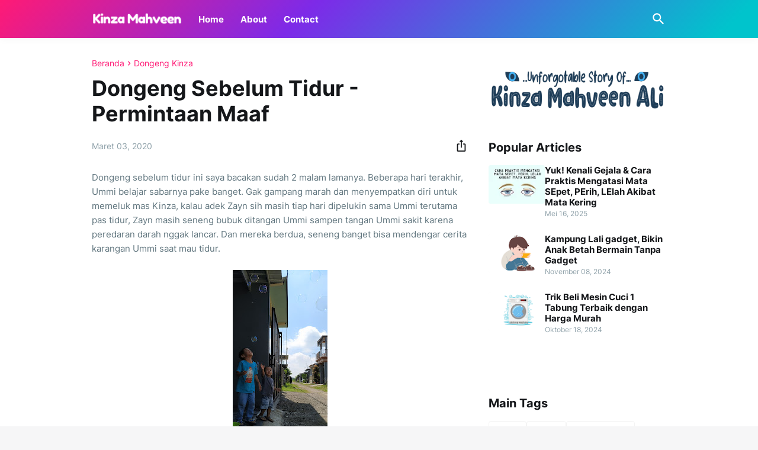

--- FILE ---
content_type: text/html; charset=UTF-8
request_url: https://www.kinzamahveen.com/2020/03/dongeng-sebelum-tidur-permintaan-maaf.html
body_size: 39614
content:
<!DOCTYPE html>
<html class='ltr' dir='ltr' lang='id' xmlns='http://www.w3.org/1999/xhtml' xmlns:b='http://www.google.com/2005/gml/b' xmlns:data='http://www.google.com/2005/gml/data' xmlns:expr='http://www.google.com/2005/gml/expr'>
<head>
<meta content='text/html; charset=UTF-8' http-equiv='Content-Type'/>
<meta content='width=device-width, initial-scale=1, minimum-scale=1, user-scalable=yes' name='viewport'/>
<!-- DNS Prefetch -->
<link href='//fonts.googleapis.com' rel='dns-prefetch'/>
<link href='//fonts.gstatic.com' rel='dns-prefetch'/>
<link href='//cdnjs.cloudflare.com' rel='dns-prefetch'/>
<link href='//1.bp.blogspot.com' rel='dns-prefetch'/>
<link href='//2.bp.blogspot.com' rel='dns-prefetch'/>
<link href='//3.bp.blogspot.com' rel='dns-prefetch'/>
<link href='//4.bp.blogspot.com' rel='dns-prefetch'/>
<link href='//blogger.googleusercontent.com' rel='dns-prefetch'/>
<link href='//lh5.googleusercontent.com' rel='dns-prefetch'/>
<link href='//www.blogger.com' rel='dns-prefetch'/>
<!-- Site Info -->
<meta content='blogger' name='generator'/>
<title>Dongeng Sebelum Tidur - Permintaan Maaf</title>
<meta content='Dongeng sebelum tidur ini saya bacakan sudah 2 malam lamanya. Beberapa hari terakhir, Ummi belajar sabarnya pake banget. Gak gampang marah d...' name='description'/>
<link href='https://www.kinzamahveen.com/2020/03/dongeng-sebelum-tidur-permintaan-maaf.html' rel='canonical'/>
<link href='https://www.kinzamahveen.com/favicon.ico' rel='icon' type='image/x-icon'/>
<meta content='#15171a' name='theme-color'/>
<!-- Open Graph Meta Tags -->
<meta content='id' property='og:locale'/>
<meta content='article' property='og:type'/>
<meta content='Dongeng Sebelum Tidur - Permintaan Maaf' property='og:title'/>
<meta content='Kinza Mahveen Ali' property='og:site_name'/>
<meta content='Dongeng sebelum tidur ini saya bacakan sudah 2 malam lamanya. Beberapa hari terakhir, Ummi belajar sabarnya pake banget. Gak gampang marah d...' property='og:description'/>
<meta content='https://www.kinzamahveen.com/2020/03/dongeng-sebelum-tidur-permintaan-maaf.html' property='og:url'/>
<meta content='https://blogger.googleusercontent.com/img/b/R29vZ2xl/AVvXsEhp-1ZZwk0obw0Wha39yrFpj__38g5WIKuvZhAanal-lOXG4_FzZ4Mu8h7D4zvrfA21fG20hWkra1RJ9dRr9WGi7SsBZyzHVIB3oHMSn6QPoNN344gczbW3dV-ALF43ljPvLPvnXGrNKNs/w1600/IMG_20200223_092018.jpg' property='og:image'/>
<!-- Twitter Meta Tags -->
<meta content='summary_large_image' name='twitter:card'/>
<meta content='Dongeng Sebelum Tidur - Permintaan Maaf' name='twitter:title'/>
<meta content='Dongeng sebelum tidur ini saya bacakan sudah 2 malam lamanya. Beberapa hari terakhir, Ummi belajar sabarnya pake banget. Gak gampang marah d...' name='twitter:description'/>
<meta content='https://www.kinzamahveen.com/2020/03/dongeng-sebelum-tidur-permintaan-maaf.html' name='twitter:domain'/>
<meta content='https://blogger.googleusercontent.com/img/b/R29vZ2xl/AVvXsEhp-1ZZwk0obw0Wha39yrFpj__38g5WIKuvZhAanal-lOXG4_FzZ4Mu8h7D4zvrfA21fG20hWkra1RJ9dRr9WGi7SsBZyzHVIB3oHMSn6QPoNN344gczbW3dV-ALF43ljPvLPvnXGrNKNs/w1600/IMG_20200223_092018.jpg' property='twitter:image'/>
<!-- Feed Links -->
<link rel="alternate" type="application/atom+xml" title="Kinza Mahveen Ali - Atom" href="https://www.kinzamahveen.com/feeds/posts/default" />
<link rel="alternate" type="application/rss+xml" title="Kinza Mahveen Ali - RSS" href="https://www.kinzamahveen.com/feeds/posts/default?alt=rss" />
<link rel="service.post" type="application/atom+xml" title="Kinza Mahveen Ali - Atom" href="https://www.blogger.com/feeds/4107598479540705547/posts/default" />

<link rel="alternate" type="application/atom+xml" title="Kinza Mahveen Ali - Atom" href="https://www.kinzamahveen.com/feeds/8988362838339183766/comments/default" />
<!-- Styles and Scripts -->
<link href='https://cdnjs.cloudflare.com/ajax/libs/font-awesome/6.1.1/css/brands.min.css' rel='stylesheet'/>
<style id='page-skin-1' type='text/css'><!--
/*
-----------------------------------------------
Blogger Template Style
Name:         Casper
Version:      1.0.0 - Free
Author:       Pro Blogger Templates
Author Url:   https://probloggertemplates.com/
-----------------------------------------------*/
/*-- Google Fonts --*/
@font-face{font-family:'Inter';font-style:normal;font-weight:400;font-display:swap;src:url(https://fonts.gstatic.com/s/inter/v11/UcC73FwrK3iLTeHuS_fvQtMwCp50KnMa2JL7SUc.woff2) format("woff2");unicode-range:U+0460-052F,U+1C80-1C88,U+20B4,U+2DE0-2DFF,U+A640-A69F,U+FE2E-FE2F}
@font-face{font-family:'Inter';font-style:normal;font-weight:400;font-display:swap;src:url(https://fonts.gstatic.com/s/inter/v11/UcC73FwrK3iLTeHuS_fvQtMwCp50KnMa0ZL7SUc.woff2) format("woff2");unicode-range:U+0400-045F,U+0490-0491,U+04B0-04B1,U+2116}
@font-face{font-family:'Inter';font-style:normal;font-weight:400;font-display:swap;src:url(https://fonts.gstatic.com/s/inter/v11/UcC73FwrK3iLTeHuS_fvQtMwCp50KnMa2ZL7SUc.woff2) format("woff2");unicode-range:U+1F00-1FFF}
@font-face{font-family:'Inter';font-style:normal;font-weight:400;font-display:swap;src:url(https://fonts.gstatic.com/s/inter/v11/UcC73FwrK3iLTeHuS_fvQtMwCp50KnMa1pL7SUc.woff2) format("woff2");unicode-range:U+0370-03FF}
@font-face{font-family:'Inter';font-style:normal;font-weight:400;font-display:swap;src:url(https://fonts.gstatic.com/s/inter/v11/UcC73FwrK3iLTeHuS_fvQtMwCp50KnMa2pL7SUc.woff2) format("woff2");unicode-range:U+0102-0103,U+0110-0111,U+0128-0129,U+0168-0169,U+01A0-01A1,U+01AF-01B0,U+1EA0-1EF9,U+20AB}
@font-face{font-family:'Inter';font-style:normal;font-weight:400;font-display:swap;src:url(https://fonts.gstatic.com/s/inter/v11/UcC73FwrK3iLTeHuS_fvQtMwCp50KnMa25L7SUc.woff2) format("woff2");unicode-range:U+0100-024F,U+0259,U+1E00-1EFF,U+2020,U+20A0-20AB,U+20AD-20CF,U+2113,U+2C60-2C7F,U+A720-A7FF}
@font-face{font-family:'Inter';font-style:normal;font-weight:400;font-display:swap;src:url(https://fonts.gstatic.com/s/inter/v11/UcC73FwrK3iLTeHuS_fvQtMwCp50KnMa1ZL7.woff2) format("woff2");unicode-range:U+0000-00FF,U+0131,U+0152-0153,U+02BB-02BC,U+02C6,U+02DA,U+02DC,U+2000-206F,U+2074,U+20AC,U+2122,U+2191,U+2193,U+2212,U+2215,U+FEFF,U+FFFD}
@font-face{font-family:'Inter';font-style:normal;font-weight:500;font-display:swap;src:url(https://fonts.gstatic.com/s/inter/v11/UcC73FwrK3iLTeHuS_fvQtMwCp50KnMa2JL7SUc.woff2) format("woff2");unicode-range:U+0460-052F,U+1C80-1C88,U+20B4,U+2DE0-2DFF,U+A640-A69F,U+FE2E-FE2F}
@font-face{font-family:'Inter';font-style:normal;font-weight:500;font-display:swap;src:url(https://fonts.gstatic.com/s/inter/v11/UcC73FwrK3iLTeHuS_fvQtMwCp50KnMa0ZL7SUc.woff2) format("woff2");unicode-range:U+0400-045F,U+0490-0491,U+04B0-04B1,U+2116}
@font-face{font-family:'Inter';font-style:normal;font-weight:500;font-display:swap;src:url(https://fonts.gstatic.com/s/inter/v11/UcC73FwrK3iLTeHuS_fvQtMwCp50KnMa2ZL7SUc.woff2) format("woff2");unicode-range:U+1F00-1FFF}
@font-face{font-family:'Inter';font-style:normal;font-weight:500;font-display:swap;src:url(https://fonts.gstatic.com/s/inter/v11/UcC73FwrK3iLTeHuS_fvQtMwCp50KnMa1pL7SUc.woff2) format("woff2");unicode-range:U+0370-03FF}
@font-face{font-family:'Inter';font-style:normal;font-weight:500;font-display:swap;src:url(https://fonts.gstatic.com/s/inter/v11/UcC73FwrK3iLTeHuS_fvQtMwCp50KnMa2pL7SUc.woff2) format("woff2");unicode-range:U+0102-0103,U+0110-0111,U+0128-0129,U+0168-0169,U+01A0-01A1,U+01AF-01B0,U+1EA0-1EF9,U+20AB}
@font-face{font-family:'Inter';font-style:normal;font-weight:500;font-display:swap;src:url(https://fonts.gstatic.com/s/inter/v11/UcC73FwrK3iLTeHuS_fvQtMwCp50KnMa25L7SUc.woff2) format("woff2");unicode-range:U+0100-024F,U+0259,U+1E00-1EFF,U+2020,U+20A0-20AB,U+20AD-20CF,U+2113,U+2C60-2C7F,U+A720-A7FF}
@font-face{font-family:'Inter';font-style:normal;font-weight:500;font-display:swap;src:url(https://fonts.gstatic.com/s/inter/v11/UcC73FwrK3iLTeHuS_fvQtMwCp50KnMa1ZL7.woff2) format("woff2");unicode-range:U+0000-00FF,U+0131,U+0152-0153,U+02BB-02BC,U+02C6,U+02DA,U+02DC,U+2000-206F,U+2074,U+20AC,U+2122,U+2191,U+2193,U+2212,U+2215,U+FEFF,U+FFFD}
@font-face{font-family:'Inter';font-style:normal;font-weight:600;font-display:swap;src:url(https://fonts.gstatic.com/s/inter/v11/UcC73FwrK3iLTeHuS_fvQtMwCp50KnMa2JL7SUc.woff2) format("woff2");unicode-range:U+0460-052F,U+1C80-1C88,U+20B4,U+2DE0-2DFF,U+A640-A69F,U+FE2E-FE2F}
@font-face{font-family:'Inter';font-style:normal;font-weight:600;font-display:swap;src:url(https://fonts.gstatic.com/s/inter/v11/UcC73FwrK3iLTeHuS_fvQtMwCp50KnMa0ZL7SUc.woff2) format("woff2");unicode-range:U+0400-045F,U+0490-0491,U+04B0-04B1,U+2116}
@font-face{font-family:'Inter';font-style:normal;font-weight:600;font-display:swap;src:url(https://fonts.gstatic.com/s/inter/v11/UcC73FwrK3iLTeHuS_fvQtMwCp50KnMa2ZL7SUc.woff2) format("woff2");unicode-range:U+1F00-1FFF}
@font-face{font-family:'Inter';font-style:normal;font-weight:600;font-display:swap;src:url(https://fonts.gstatic.com/s/inter/v11/UcC73FwrK3iLTeHuS_fvQtMwCp50KnMa1pL7SUc.woff2) format("woff2");unicode-range:U+0370-03FF}
@font-face{font-family:'Inter';font-style:normal;font-weight:600;font-display:swap;src:url(https://fonts.gstatic.com/s/inter/v11/UcC73FwrK3iLTeHuS_fvQtMwCp50KnMa2pL7SUc.woff2) format("woff2");unicode-range:U+0102-0103,U+0110-0111,U+0128-0129,U+0168-0169,U+01A0-01A1,U+01AF-01B0,U+1EA0-1EF9,U+20AB}
@font-face{font-family:'Inter';font-style:normal;font-weight:600;font-display:swap;src:url(https://fonts.gstatic.com/s/inter/v11/UcC73FwrK3iLTeHuS_fvQtMwCp50KnMa25L7SUc.woff2) format("woff2");unicode-range:U+0100-024F,U+0259,U+1E00-1EFF,U+2020,U+20A0-20AB,U+20AD-20CF,U+2113,U+2C60-2C7F,U+A720-A7FF}
@font-face{font-family:'Inter';font-style:normal;font-weight:600;font-display:swap;src:url(https://fonts.gstatic.com/s/inter/v11/UcC73FwrK3iLTeHuS_fvQtMwCp50KnMa1ZL7.woff2) format("woff2");unicode-range:U+0000-00FF,U+0131,U+0152-0153,U+02BB-02BC,U+02C6,U+02DA,U+02DC,U+2000-206F,U+2074,U+20AC,U+2122,U+2191,U+2193,U+2212,U+2215,U+FEFF,U+FFFD}
@font-face{font-family:'Inter';font-style:normal;font-weight:700;font-display:swap;src:url(https://fonts.gstatic.com/s/inter/v11/UcC73FwrK3iLTeHuS_fvQtMwCp50KnMa2JL7SUc.woff2) format("woff2");unicode-range:U+0460-052F,U+1C80-1C88,U+20B4,U+2DE0-2DFF,U+A640-A69F,U+FE2E-FE2F}
@font-face{font-family:'Inter';font-style:normal;font-weight:700;font-display:swap;src:url(https://fonts.gstatic.com/s/inter/v11/UcC73FwrK3iLTeHuS_fvQtMwCp50KnMa0ZL7SUc.woff2) format("woff2");unicode-range:U+0400-045F,U+0490-0491,U+04B0-04B1,U+2116}
@font-face{font-family:'Inter';font-style:normal;font-weight:700;font-display:swap;src:url(https://fonts.gstatic.com/s/inter/v11/UcC73FwrK3iLTeHuS_fvQtMwCp50KnMa2ZL7SUc.woff2) format("woff2");unicode-range:U+1F00-1FFF}
@font-face{font-family:'Inter';font-style:normal;font-weight:700;font-display:swap;src:url(https://fonts.gstatic.com/s/inter/v11/UcC73FwrK3iLTeHuS_fvQtMwCp50KnMa1pL7SUc.woff2) format("woff2");unicode-range:U+0370-03FF}
@font-face{font-family:'Inter';font-style:normal;font-weight:700;font-display:swap;src:url(https://fonts.gstatic.com/s/inter/v11/UcC73FwrK3iLTeHuS_fvQtMwCp50KnMa2pL7SUc.woff2) format("woff2");unicode-range:U+0102-0103,U+0110-0111,U+0128-0129,U+0168-0169,U+01A0-01A1,U+01AF-01B0,U+1EA0-1EF9,U+20AB}
@font-face{font-family:'Inter';font-style:normal;font-weight:700;font-display:swap;src:url(https://fonts.gstatic.com/s/inter/v11/UcC73FwrK3iLTeHuS_fvQtMwCp50KnMa25L7SUc.woff2) format("woff2");unicode-range:U+0100-024F,U+0259,U+1E00-1EFF,U+2020,U+20A0-20AB,U+20AD-20CF,U+2113,U+2C60-2C7F,U+A720-A7FF}
@font-face{font-family:'Inter';font-style:normal;font-weight:700;font-display:swap;src:url(https://fonts.gstatic.com/s/inter/v11/UcC73FwrK3iLTeHuS_fvQtMwCp50KnMa1ZL7.woff2) format("woff2");unicode-range:U+0000-00FF,U+0131,U+0152-0153,U+02BB-02BC,U+02C6,U+02DA,U+02DC,U+2000-206F,U+2074,U+20AC,U+2122,U+2191,U+2193,U+2212,U+2215,U+FEFF,U+FFFD}
/*-- Material Icons Font --*/
@font-face{font-family:"Material Icons Round";font-display:swap;font-style:normal;font-weight:400;src:url(https://fonts.gstatic.com/s/materialiconsround/v65/LDItaoyNOAY6Uewc665JcIzCKsKc_M9flwmP.woff2) format("woff2")}.mir{font-family:"Material Icons Round";font-weight:400;font-style:normal;font-size:24px;line-height:1;letter-spacing:normal;text-transform:none;display:inline-block;white-space:nowrap;word-wrap:normal;direction:ltr;-webkit-font-feature-settings:liga;-webkit-font-smoothing:antialiased}icon:before{content:attr(name);font-family:'Material Icons Round';font-weight:400;font-style:normal;letter-spacing:normal;text-transform:none;white-space:nowrap;word-wrap:normal;direction:ltr;-webkit-font-feature-settings:liga;-webkit-font-smoothing:antialiased}@font-face{font-family:"PBT Icons";font-display:block;font-style:normal;font-weight:400;src:url(https://fonts.gstatic.com/s/materialiconsround/v65/LDItaoyNOAY6Uewc665JcIzCKsKc_M9flwmP.woff2) format("woff2")}
/*-- CSS Variables --*/
:root{
--body-font:'Inter', Arial, sans-serif;
--menu-font:'Inter', Arial, sans-serif;
--title-font:'Inter', Arial, sans-serif;
--text-font:'Inter', Arial, sans-serif;
--body-bg-color:#f6f6f7;
--body-bg:#f6f6f7 none repeat fixed top left;
--outer-bg:#FFFFFF;
--main-color:#ff1a75;
--title-color:#15171a;
--title-hover-color:#ff1a75;
--meta-color:#90a2aa;
--text-color:#60757e;
--header-bg:linear-gradient(135deg,#ff1a75 0%,#7d2ae8 40%,#00c4cc 95%);
--header-color:#ffffff;
--header-hover-color:#f2e7f8;
--submenu-bg:#ffffff;
--submenu-color:#15171a;
--submenu-hover-color:#ff1a75;
--mobilemenu-bg:#ffffff;
--mobilemenu-color:#15171a;
--mobilemenu-hover-color:#ff1a75;
--widget-title:#15171a;
--footer-bg:#15171a;
--footer-color:#ffffff;
--footer-text-color:#b6b6b7;
--footerbar-bg:#0a0b0c;
--footerbar-color:#ffffff;
--footerbar-hover-color:#ff1a75;
--modal-bg:#FFFFFF;
--button-bg:#ff1a75;
--button-color:#ffffff;
--title-weight:700;
--gray-bg:rgba(155,155,155,0.05);
--border-color:rgba(155,155,155,0.12);
--shadow:0 0 10px rgba(0,0,0,0.05);
--radius:4px;
}
html.rtl{
--body-font:'Tajawal',Arial,sans-serif;
--menu-font:'Tajawal',Arial,sans-serif;
--title-font:'Tajawal',Arial,sans-serif;
--text-font:'Tajawal',Arial,sans-serif;
}
/*-- Reset CSS --*/
html,body,a,abbr,acronym,address,applet,b,big,blockquote,caption,center,cite,code,dd,del,dfn,div,dl,dt,em,fieldset,font,form,input,button,h1,h2,h3,h4,h5,h6,i,iframe,img,ins,kbd,label,legend,li,object,p,pre,q,s,samp,small,span,strike,strong,sub,sup,table,tbody,td,tfoot,th,thead,tr,tt,u,ul,var{padding:0;margin:0;border:0;outline:none;vertical-align:baseline;background:0 0;text-decoration:none}dl,ul{list-style-position:inside;list-style:none}ul li{list-style:none}caption{text-align:center}img{border:none;position:relative}a,a:visited{text-decoration:none}.clearfix{clear:both}.section,.widget,.widget ul{margin:0;padding:0}a{color:var(--main-color)}a img{border:0}abbr{text-decoration:none}.separator a{text-decoration:none!important;clear:none!important;float:none!important;margin-left:0!important;margin-right:0!important}#Navbar1,#navbar-iframe,.widget-item-control,a.quickedit,.home-link,.feed-links{display:none!important}.center{display:table;margin:0 auto;position:relative}.widget > h2,.widget > h3{display:none}.widget iframe,.widget img{max-width:100%}button,input,select,textarea{background:transparent;font-family:var(--body-font);-webkit-appearance:none;-moz-appearance:none;appearance:none;outline:none;border-radius:0}button{cursor:pointer}input[type="search"]::-webkit-search-cancel-button{-webkit-appearance:none}
/*-- Main CSS --*/
*{box-sizing:border-box}
html{position:relative;word-break:break-word;word-wrap:break-word;text-rendering:optimizeLegibility;-webkit-font-smoothing:antialiased;-webkit-text-size-adjust:100%}
body{position:relative;background:var(--body-bg);background-color:var(--body-bg-color);font-family:var(--body-font);font-size:14px;color:var(--text-color);font-weight:400;font-style:normal;line-height:1.4em}
.rtl{direction:rtl}
h1,h2,h3,h4,h5,h6{font-family:var(--title-font);font-weight:var(--title-weight)}
a,input,textarea,button{transition:all .0s ease}
#outer-wrapper{position:relative;overflow:hidden;width:100%;max-width:100%;background-color:var(--outer-bg);margin:0 auto;padding:0}
.is-boxed #outer-wrapper{width:1040px;max-width:100%;box-shadow:0 0 20px rgba(0,0,0,0.05)}
.container{position:relative}
.row-x1{width:970px;max-width:100%}
.row-x2{width:calc(100% - 40px)}
.row-x3{width:100%}
.flex-c{display:flex;justify-content:center}
.flex-col{display:flex;flex-direction:column}
.flex-sb{display:flex;justify-content:space-between}
#content-wrapper{float:left;width:100%;overflow:hidden;padding:35px 0}
.is-left #content-wrapper > .container,.rtl .is-right #content-wrapper > .container{flex-direction:row-reverse}
.rtl .is-left #content-wrapper > .container{flex-direction:row}
.theiaStickySidebar:before,.theiaStickySidebar:after{content:'';display:table;clear:both}
#main-wrapper{position:relative;width:calc(100% - 335px)}
.is-multiple #main-wrapper,.no-sidebar #main-wrapper{width:100%}
#sidebar-wrapper{position:relative;width:300px}
.no-sidebar #sidebar-wrapper{display:none}
.entry-thumbnail,.entry-avatar,.comments .avatar-image-container{display:block;position:relative;overflow:hidden;background-color:rgba(155,155,155,0.065);z-index:5;color:transparent}
.entry-thumbnail{border-radius:var(--radius)}
.thumbnail,.avatar{display:block;position:relative;width:100%;height:100%;background-size:cover;background-position:center center;background-repeat:no-repeat;z-index:1;transform-origin:center;opacity:0;transition:opacity .35s ease}
.thumbnail.pbt-lazy,.avatar.pbt-lazy{opacity:1}
a.entry-thumbnail:hover .thumbnail{filter:brightness(1.05)}
.is-ytimg:after{display:flex;align-items:center;justify-content:center;position:absolute;content:'\e037';right:50%;bottom:50%;width:36px;height:36px;background-color:var(--main-color);font-family:'Material Icons Round';font-size:26px;color:#fff;font-weight:400;z-index:5;border-radius:50%;transform:translate(50%,50%) scale(1.1)}
.sz-2.is-ytimg:after{transform:translate(50%,50%) scale(1.3)}
.sz-3.is-ytimg:after{transform:translate(50%,50%) scale(.9)}
.sz-4.is-ytimg:after{transform:translate(50%,50%) scale(.6)}
.cs .is-ytimg:after{right:20px;bottom:20px;transform:translate(0)}
.rtl .cs .is-ytimg:after{left:20px;right:unset}
.pbt-s .cs .is-ytimg:after{right:16px;bottom:16px}
.rtl .pbt-s .cs .is-ytimg:after{left:16px;right:unset}
.entry-header{display:flex;flex-direction:column}
.entry-tag{font-size:14px;color:var(--main-color);line-height:1.2em}
.entry-title{color:var(--title-color);font-weight:var(--title-weight);line-height:1.2em}
.entry-title a{display:block;color:var(--title-color)}
.entry-title a:hover{color:var(--title-hover-color)}
.entry-meta{display:flex;font-size:12px;color:var(--meta-color)}
.entry-meta .mi{display:flex}
.entry-meta .mi,.entry-meta .sp{margin:0 4px 0 0}
.rtl .entry-meta .mi,.rtl .entry-meta .sp{margin:0 0 0 4px}
.entry-meta .author-name{color:var(--title-color);font-weight:600}
.excerpt{font-family:var(--text-font);color:var(--text-color);line-height:1.5em}
.cs .entry-inner{display:block;position:relative;width:100%;height:100%;overflow:hidden;z-index:10}
.mask:before{content:'';position:absolute;top:0;left:0;right:0;bottom:0;background:rgba(0,0,0,0.225);-webkit-backface-visibility:hidden;backface-visibility:hidden;z-index:2;opacity:1;margin:0;transition:opacity .25s ease}
.entry-info{position:absolute;top:50%;left:50%;width:100%;background:rgba(0,0,0,0);overflow:hidden;text-align:center;text-shadow:0 1px 2px rgba(0,0,0,0.05);z-index:10;padding:20px;transform:translate(-50%,-50%);transition:all .17s ease}
.cs:hover .entry-info{transform:translate(-50%, calc(-50% - 8px))}
.entry-info .entry-tag{color:#fff}
.entry-info .entry-title{display:-webkit-box;-webkit-line-clamp:3;-webkit-box-orient:vertical;overflow:hidden;color:#fff}
.entry-info .entry-meta{flex-wrap:wrap;justify-content:center;color:#f4f4f4}
.entry-info .entry-meta .author-name{color:#f4f4f4;font-weight:400}
.btn{position:relative;border-radius:var(--radius)}
@keyframes pbtLoader{0%{transform:rotate(0deg)}100%{transform:rotate(360deg)}}
.loader{display:flex;align-items:center;justify-content:center;position:relative;width:100%;height:100%}
.loader div{box-sizing:border-box;display:block;position:absolute;width:34px;height:34px;border:2px solid var(--main-color);border-color:var(--main-color) transparent transparent;border-radius:50%;animation:pbtLoader 1.2s cubic-bezier(0.5,0,0.5,1) infinite}
.loader div:nth-child(1){animation-delay:-.45s}
.loader div:nth-child(2){animation-delay:-.3s}
.loader div:nth-child(3){animation-delay:-.15s}
.error-msg{display:flex;align-items:center;font-size:14px;color:var(--meta-color);padding:20px 0;font-weight:400}
.social-error{display:flex;align-items:center}
.social-error:before{content:'\e001';font-family:'Material Icons Round';font-size:14px;font-weight:400;margin:0 3px 0 0}
.rtl .social-error:before{margin:0 0 0 3px}
.overlay{visibility:hidden;opacity:0;position:fixed;top:0;left:0;right:0;bottom:0;background-color:rgba(22,22,26,0.6);-webkit-backdrop-filter:blur(2px);backdrop-filter:blur(2px);z-index:1000;margin:0;transition:all .25s ease}
.social a:before{display:block;font-family:'Font Awesome 6 Brands';font-style:normal;font-weight:400}
.social .rss a:before,.social .share a:before,.social .email a:before,.social .external-link a:before{content:'\e0e5';font-family:'Material Icons Round'}
.social .share a:before{content:'\e80d'}
.social .email a:before{content:'\e0be'}
.social .external-link a:before{content:'\e894'}
.color .blogger a{color:#1a73e8}
.color .blogger a{color:#ff5722}
.color .apple a{color:#333}
.color .amazon a{color:#fe9800}
.color .microsoft a{color:#0067B8}
.color .facebook a,.color .facebook-f a{color:#3b5999}
.color .twitter a{color:#00acee}
.color .youtube a{color:#e60023}
.color .instagram a{color:#dd277b;--instagram:linear-gradient(15deg,#ffb13d,#dd277b,#4d5ed4)}
.color .pinterest a,.color .pinterest-p a{color:#e60023}
.color .dribbble a{color:#ea4c89}
.color .linkedin a{color:#0077b5}
.color .tumblr a{color:#365069}
.color .twitch a{color:#9147ff}
.color .rss a{color:#ffc200}
.color .skype a{color:#00aff0}
.color .stumbleupon a{color:#eb4823}
.color .vk a{color:#4a76a8}
.color .stack-overflow a{color:#f48024}
.color .github a{color:#24292e}
.color .soundcloud a{color:#ff7400}
.color .behance a{color:#191919}
.color .digg a{color:#1b1a19}
.color .delicious a{color:#0076e8}
.color .codepen a{color:#000}
.color .flipboard a{color:#f52828}
.color .reddit a{color:#ff4500}
.color .whatsapp a{color:#3fbb50}
.color .messenger a{color:#0084ff}
.color .snapchat a{color:#ffe700}
.color .telegram a{color:#179cde}
.color .steam a{color:#112c5b}
.color .discord a{color:#7289da}
.color .quora a{color:#b92b27}
.color .tiktok a{color:#fe2c55}
.color .line a{color:#07b53b}
.color .share a{color:var(--meta-color)}
.color .email a{color:#888}
.color .external-link a{color:var(--title-color)}
#header-wrapper{position:relative;float:left;width:100%;z-index:50}
.main-header,.header-inner,.header-header{float:left;width:100%;height:64px;background:var(--header-bg)}
.header-inner{background:rgba(0,0,0,0)}
.header-header{box-shadow:0 0 15px rgba(0,0,0,0.05)}
.header-inner.is-fixed{position:fixed;top:-128px;left:0;width:100%;z-index:990;backface-visibility:hidden;visibility:hidden;opacity:0;transform:translate3d(0,0,0);transition:all .35s ease-in-out}
.header-inner.is-fixed.show{visibility:visible;opacity:1;transform:translate3d(0,128px,0)}
.is-boxed .header-header{float:none;width:1040px;max-width:100%;margin:0 auto;padding:0}
.header-items{position:relative;display:flex;flex-wrap:wrap;justify-content:space-between;--search-width:100%}
.flex-left{display:flex;align-items:center;z-index:15;transition:all .17s ease}
.flex-right{display:flex;align-items:center;position:absolute;top:0;right:0;height:64px;z-index:15;transition:all .17s ease}
.rtl .flex-right{left:0;right:unset}
.main-logo{display:flex;align-items:center;flex-shrink:0;height:64px;overflow:hidden;margin:0 28px 0 0}
.rtl .main-logo{margin:0 0 0 28px}
.main-logo img{display:block;width:auto;height:auto;max-height:40px}
.main-logo .title{max-width:100%;font-family:var(--title-font);font-size:25px;color:var(--header-color);line-height:40px;font-weight:var(--title-weight);overflow:hidden;white-space:nowrap;text-overflow:ellipsis}
.main-logo .title a{color:var(--header-color)}
.main-logo .title a:hover{color:var(--header-hover-color)}
.main-logo #h1-off{display:none;visibility:hidden}
#xa6af-main-menu{z-index:10}
#xa6af-main-menu .widget,#xa6af-main-menu .widget > .widget-title{display:none}
#xa6af-main-menu .widget.is-ready{display:block}
.main-nav{display:flex;height:64px}
.main-nav > li{position:relative;display:flex;flex-shrink:0}
.main-nav > li + li{margin:0 0 0 28px}
.rtl .main-nav > li + li{margin:0 28px 0 0}
.main-nav > li > a{display:flex;align-items:center;font-family:var(--menu-font);font-size:15px;color:var(--header-color);font-weight:700}
.main-nav > li > a > icon{display:inline-block;font-size:16px;line-height:1;margin:0 3px 0 0}
.rtl .main-nav > li > a > icon{margin:0 0 0 3px}
.main-nav > li:hover > a{color:var(--header-hover-color)}
.main-nav .has-sub > a:after{display:inline-block;content:'\e5cf';font-family:'Material Icons Round';font-size:16px;font-weight:400;margin:-4px 0 0 2px}
.rtl .main-nav .has-sub > a:after{margin:-4px 2px 0 0}
.main-nav .sub-menu,.main-nav .ul{position:absolute;left:0;top:52px;width:180px;background-color:var(--submenu-bg);z-index:99999;padding:6px 0;backface-visibility:hidden;visibility:hidden;opacity:0;transform:translate(0, 6px);border-radius:var(--radius);box-shadow:0 1px 2px rgba(0,0,0,0.05),0 5px 15px 0 rgba(0,0,0,0.05)}
.rtl .main-nav .sub-menu,.rtl .main-nav .ul{left:auto;right:0}
.main-nav .sub-menu.sm-1{left:-14px}
.rtl .main-nav .sub-menu.sm-1{left:unset;right:-14px}
.main-nav .sub-menu.sm-2{top:-6px;left:100%;transform:translate(-6px, 0)}
.rtl .main-nav .sub-menu.sm-2{left:unset;right:100%;transform:translate(6px, 0)}
.main-nav .sub-menu li{position:relative;display:block}
.main-nav .sub-menu li a{display:flex;justify-content:space-between;font-size:14px;color:var(--submenu-color);font-weight:400;padding:8px 14px}
.main-nav .sub-menu li:hover > a{color:var(--submenu-hover-color)}
.main-nav .sub-menu > .has-sub > a:after{content:'\e5cc';margin:0 -5px}
.rtl .main-nav .sub-menu > .has-sub > a:after{content:'\e5cb'}
.main-nav .sub-menu,.main-nav .ul{transition:all .17s ease}
.main-nav li:hover > .sub-menu,.rtl .main-nav li:hover > .sub-menu,.main-nav li:hover .ul{backface-visibility:inherit;visibility:visible;opacity:1;transform:translate(0, 0)}
.mobile-menu-toggle{display:none;height:34px;font-size:26px;color:var(--header-color);align-items:center;padding:0 13px 0 16px}
.rtl .mobile-menu-toggle{padding:0 16px 0 13px}
.mobile-menu-toggle:after{content:'\e5d2';font-family:'Material Icons Round';font-weight:400}
.mobile-menu-toggle:hover{color:var(--header-hover-color)}
.toggle-wrap{display:flex;align-items:center;z-index:20}
@keyframes pbtOn{0%{opacity:0}100%{opacity:1}}
@keyframes pbtOff{0%{opacity:0}100%{opacity:1}}
.search-toggle{display:flex;align-items:center;justify-content:flex-end;width:34px;height:34px;color:var(--header-color);font-size:26px}
.search-toggle:before{display:block;content:'\e8b6';font-family:'Material Icons Round';font-weight:400}
.search-toggle:hover{color:var(--header-hover-color)}
@keyframes pbtSearch{0%{width:95%;opacity:0}100%{width:100%;opacity:1}}
.main-search{display:none;align-items:center;justify-content:flex-end;position:absolute;top:0;right:0;width:var(--search-width);height:64px;background-color:var(--header-bg);z-index:25;transition:all 0s ease}
.rtl .main-search{left:0;right:unset}
.main-search .search-form{display:flex;align-items:center;float:right;width:100%;height:34px;animation:pbtSearch .17s ease}
.rtl .main-search .search-form{float:left}
.main-search .search-input{width:100%;flex:1;font-family:inherit;font-size:16px;color:var(--header-color);font-weight:400;text-align:left;padding:0}
.rtl .main-search .search-input{text-align:right}
.main-search .search-input::placeholder{color:var(--header-color);opacity:.65;outline:none}
.main-search .search-toggle{color:var(--header-color)}
.main-search .search-toggle:before{content:'\e5cd'}
.main-search .search-toggle:hover{color:var(--header-hover-color)}
.search-active .xa6af-main-menu,.search-active .flex-right{visibility:hidden;opacity:0}
#slide-menu{display:none;position:fixed;width:300px;height:100%;top:0;left:0;bottom:0;background-color:var(--mobilemenu-bg);overflow:hidden;z-index:1010;left:0;-webkit-transform:translate3d(-100%,0,0);transform:translate3d(-100%,0,0);visibility:hidden;box-shadow:3px 0 10px rgba(0,0,0,0.1);transition:all .25s ease}
.rtl #slide-menu{left:unset;right:0;-webkit-transform:translate3d(100%,0,0);transform:translate3d(100%,0,0)}
.nav-active #slide-menu,.rtl .nav-active #slide-menu{-webkit-transform:translate3d(0,0,0);transform:translate3d(0,0,0);visibility:visible}
.slide-menu-header{display:flex;align-items:center;justify-content:space-between;height:64px;background:var(--header-bg);overflow:hidden;box-shadow:0 0 15px rgba(0,0,0,0.05)}
.mobile-logo{display:flex;flex:1;width:100%;overflow:hidden;padding:0 0 0 20px}
.rtl .mobile-logo{padding:0 20px 0 0}
.mobile-logo .homepage{max-width:100%;font-size:25px;color:var(--header-color);line-height:40px;font-weight:700;overflow:hidden;white-space:nowrap;text-overflow:ellipsis}
.mobile-logo .homepage:hover{color:var(--header-hover-color)}
.mobile-logo .logo-img img{display:block;width:auto;max-width:100%;height:auto;max-height:40px}
.hide-mobile-menu{display:flex;height:100%;color:var(--header-color);font-size:26px;align-items:center;z-index:20;padding:0 15px}
.hide-mobile-menu:before{content:'\e5cd';font-family:'Material Icons Round';font-weight:400}
.hide-mobile-menu:hover{color:var(--header-hover-color)}
.slide-menu-flex{display:flex;height:calc(100% - 64px);flex-direction:column;justify-content:space-between;overflow:hidden;overflow-y:auto;-webkit-overflow-scrolling:touch}
.mobile-menu{padding:20px}
.mobile-menu .sub-menu{display:none;grid-column:1/3;overflow:hidden}
.mobile-menu ul li a{display:block;font-size:14px;color:var(--mobilemenu-color);font-weight:400;padding:10px 0}
.mobile-menu > ul > li > a{font-family:var(--menu-font);font-weight:700;text-transform:uppercase}
.mobile-menu li.has-sub{display:grid;grid-template-columns:1fr 26px}
.mobile-menu .submenu-toggle{display:flex;align-items:center;justify-content:flex-end;align-self:center;height:26px;font-size:24px;color:var(--mobilemenu-color)}
.mobile-menu .submenu-toggle:before{content:'\e5cf';font-family:'Material Icons Round';font-weight:400;margin:0 -5px}
.mobile-menu .expanded > .submenu-toggle:before{content:'\e5ce'}
.mobile-menu ul li a:hover,.mobile-menu .submenu-toggle:hover{color:var(--mobilemenu-hover-color)}
.mobile-menu li.has-sub li a{font-size:14px;opacity:.75;padding:10px 15px}
.mobile-menu li.has-sub li li a{padding:10px 30px}
.mm-footer{gap:12px;padding:20px}
.mm-footer ul{display:flex;flex-wrap:wrap;gap:15px}
.mm-footer .link-list{gap:5px 15px}
.mm-footer a{display:block;font-size:14px;color:var(--mobilemenu-color)}
.mm-footer .social a{font-size:15px}
.mm-footer .social .rss a,.mm-footer .social .email a,.mm-footer .social .external-link a{font-size:18px}
.mm-footer .social a:hover{opacity:.9}
.mm-footer .link-list a:hover{color:var(--mobilemenu-hover-color)}
.title-wrap{display:flex;align-items:center;justify-content:space-between;margin:0 0 20px}
.title-wrap > .title{display:flex;align-items:center;flex:1;position:relative;font-size:20px;color:var(--widget-title);line-height:1}
.title-wrap > .title-link{max-width:fit-content;font-size:14px;color:var(--main-color);line-height:1}
.title-wrap > .title-link:hover{opacity:.9}
.grid-items{display:grid;grid-template-columns:repeat(3,1fr);grid-gap:40px 35px}
.grid-items .post{display:flex;flex-direction:column;gap:15px}
.grid-items .entry-thumbnail{width:100%;height:185px}
.grid-items .entry-header{gap:8px}
.grid-items .entry-title{font-size:20px}
.grid-items .entry-excerpt{font-size:14px}
.grid-items .entry-meta{flex-wrap:wrap;font-size:13px}
#main,.index-blog{float:left;width:100%}
.queryMessage .query-info{display:flex;align-items:center;font-family:var(--body-font);font-size:20px;color:var(--widget-title);font-weight:var(--title-weight);line-height:1;margin:0 0 20px}
.no-posts .queryMessage .query-info{margin:0}
.queryEmpty{font-size:14px;color:var(--meta-color);text-align:center;margin:50px 0}
.index-post-wrap .post.ad-type{display:block;border:0}
@keyframes pbtFadeInUp{0%{opacity:0;transform:translate3d(0,10px,0)}100%{opacity:1;transform:translate3d(0,0,0)}}
.index-post-wrap .post.fadeInUp{animation:pbtFadeInUp .5s ease}
#breadcrumb{display:flex;align-items:center;font-size:14px;color:var(--main-color);line-height:1;margin:0 0 13px}
#breadcrumb a{color:var(--main-color)}
#breadcrumb a:hover{opacity:.9}
#breadcrumb .separator:after{content:'\e5cc';font-family:'Material Icons Round';font-size:16px;font-weight:400;font-style:normal;vertical-align:middle}
.rtl #breadcrumb .separator:after{content:'\e5cb'}
.item-post h1.entry-title{font-size:36px}
.p-eh .entry-meta{justify-content:space-between;font-size:14px;margin:15px 0 0}
.entry-meta .align-left,.entry-meta .align-right{display:flex;align-items:center}
.p-eh .entry-meta .mi,.p-eh .entry-meta .sp{margin:0 4px 0 0}
.rtl .entry-meta .mi,.rtl .p-eh .entry-meta .sp{margin:0 0 0 4px}
.entry-meta .entry-avatar{width:34px;height:34px;overflow:hidden;padding:1px;margin:0 6px 0 0;border:1px solid var(--main-color);border-radius:50%}
.rtl .entry-meta .entry-avatar{margin:0 0 0 6px}
.entry-meta .avatar{z-index:2;border-radius:50%}
.entry-meta .al-items{display:flex}
.share-toggle{display:flex;align-items:center;justify-content:flex-end;width:34px;height:34px;color:var(--title-color);font-size:22px}
.share-toggle:before{display:block;content:'\e6b8';font-family:'Material Icons Round';line-height:1;font-weight:400}
.rtl .share-toggle:before{transform:rotate3d(0,1,0,180deg)}
.share-toggle:hover{color:var(--title-hover-color)}
.entry-content-wrap{padding:25px 0 0}
#post-body{position:relative;float:left;width:100%;font-family:var(--text-font);font-size:15px;color:var(--text-color);line-height:1.6em}
.post-body p{margin-bottom:25px}
.post-body h1,.post-body h2,.post-body h3,.post-body h4,.post-body h5,.post-body h6{font-size:17px;color:var(--title-color);line-height:1.3em;margin:0 0 20px}
.post-body h1{font-size:26px}
.post-body h2{font-size:23px}
.post-body h3{font-size:20px}
.post-body img{height:auto!important}
blockquote{position:relative;background-color:var(--gray-bg);color:var(--title-color);font-style:normal;padding:25px;margin:0;border-radius:var(--radius)}
blockquote:before{position:absolute;top:0;left:5px;content:'\e244';font-family:'Material Icons Round';font-size:60px;color:var(--title-color);font-style:normal;font-weight:400;line-height:1;opacity:.05;margin:0}
.rtl blockquote:before{left:unset;right:5px}
.post-body ul{padding:0 0 0 20px;margin:10px 0}
.rtl .post-body ul{padding:0 20px 0 0}
.post-body li{margin:8px 0;padding:0}
.post-body ul li,.post-body ol ul li{list-style:none}
.post-body ul li:before,.post-body ul li ul li ul li:before{display:inline-block;content:'\ef4a';font-family:'Material Icons Round';font-size:.4em;line-height:1;vertical-align:middle;margin:0 5px 0 0}
.post-body ul li ul li:before{content:'\e57b'}
.rtl .post-body ul li:before{margin:0 0 0 5px}
.post-body ol{counter-reset:pbt;padding:0 0 0 20px;margin:10px 0}
.rtl .post-body ol{padding:0 20px 0 0}
.post-body ol > li{counter-increment:pbt;list-style:none}
.post-body ol > li:before{display:inline-block;content:counters(pbt,'.')'.';margin:0 5px 0 0}
.rtl .post-body ol > li:before{margin:0 0 0 5px}
.post-body u{text-decoration:underline}
.post-body strike{text-decoration:line-through}
.post-body sup{vertical-align:super}
.post-body a{color:var(--main-color)}
.post-body a:hover{text-decoration:underline}
.post-body a.button{display:inline-block;height:36px;background-color:var(--button-bg);font-family:var(--body-font);font-size:15px;color:var(--button-color);font-weight:400;line-height:36px;text-align:center;text-decoration:none;cursor:pointer;padding:0 20px;margin:0 6px 8px 0}
.rtl .post-body a.button{margin:0 0 8px 6px}
.post-body a.button.x2{height:46px;font-size:18px;line-height:46px}
.post-body a.button.is-c,.rtl.post-body a.button.is-c{margin:0 3px 8px}
.post-body a.button.x2 span{display:inline-block;background-color:rgba(255,255,255,0.08);font-size:14px;line-height:14px;padding:6px;margin:0 0 0 20px;border-radius:var(--radius)}
.rtl .post-body a.button.x2 span{margin:0 20px 0 0}
.post-body .button:before{display:inline-block;font-family:'Material Icons Round';font-size:16px;font-weight:400;line-height:1;vertical-align:middle;margin:-1px 6px 0 0}
.rtl .post-body .button:before{margin:-1px 0 0 6px}
.post-body a.btn.x2:before{font-size:20px;margin:-2px 6px 0 0}
.rtl .post-body a.btn.x2:before{margin:-2px 0 0 6px}
.post-body .btn.preview:before{content:'\e8f4'}
.post-body .btn.download:before{content:'\f090'}
.post-body .btn.link:before{content:'\e157'}
.post-body .btn.cart:before{content:'\e8cc'}
.post-body .btn.info:before{content:'\e88f'}
.post-body .btn.share:before{content:'\e80d'}
.post-body .btn.contact:before{content:'\e0e1'}
.post-body .btn.phone:before{content:'\e551'}
.post-body .btn.gift:before{content:'\e8f6'}
.post-body .btn.whatsapp:before{content:'\f232';font-family:'Font Awesome 6 Brands';font-style:normal}
.post-body .btn.paypal:before{content:'\f1ed';font-family:'Font Awesome 6 Brands';font-style:normal}
.post-body a.color{color:#fff}
.post-body a.button:hover{opacity:.9}
.alert-message{display:block;background-color:var(--gray-bg);padding:20px;border:0 solid var(--border-color);border-radius:var(--radius)}
.alert-message.alert-success{background-color:rgba(39,174,96,0.1);color:rgba(39,174,96,1);border-color:rgba(39,174,96,0.1)}
.alert-message.alert-info{background-color:rgba(41,128,185,0.1);color:rgba(41,128,185,1);border-color:rgba(41,128,185,0.1)}
.alert-message.alert-warning{background-color:rgba(243,156,18,0.1);color:rgba(243,156,18,1);border-color:rgba(243,156,18,0.1)}
.alert-message.alert-error{background-color:rgba(231,76,60,0.1);color:rgba(231,76,60,1);border-color:rgba(231,76,60,0.1)}
.alert-message:before{display:inline-block;font-family:'Material Icons Round';font-size:18px;line-height:1;font-weight:400;vertical-align:middle;margin:0 5px 0 0}
.rtl .alert-message:before{margin:0 0 0 5px}
.alert-message.alert-success:before{content:'\e86c'}
.alert-message.alert-info:before{content:'\e88e'}
.alert-message.alert-warning:before{content:'\e002'}
.alert-message.alert-error:before{content:'\e5c9'}
.post-body table{width:100%;overflow-x:auto;text-align:left;margin:0;border-collapse:collapse;border:1px solid var(--border-color)}
.rtl .post-body table{text-align:right}
.post-body table td,.post-body table th{padding:6px 12px;border:1px solid var(--border-color)}
.post-body table thead th{color:var(--title-color);vertical-align:bottom}
table.tr-caption-container,table.tr-caption-container td,table.tr-caption-container th{line-height:1;padding:0;border:0}
table.tr-caption-container td.tr-caption{font-size:12px;color:var(--meta-color);font-style:italic;padding:6px 0 0}
.post-body .contact-form-widget{display:table;width:100%;font-family:var(--body-font)}
.post-body .contact-form-widget .cf-s{font-size:15px}
.post-body .contact-form-name.cf-s{width:calc(50% - 5px)}
.rtl .post-body .contact-form-name{float:right}
.post-body .contact-form-email.cf-s{float:right;width:calc(50% - 5px)}
.rtl .post-body .contact-form-email{float:left}
.post-body .contact-form-button-submit{font-size:15px}
.post-body pre,pre.code-box{display:block;background-color:var(--gray-bg);font-family:monospace;font-size:13px;color:var(--title-color);white-space:pre-wrap;line-height:1.4em;padding:20px;border:0;border-radius:var(--radius)}
.post-body .google-auto-placed{margin:25px 0}
.youtube-video{position:relative;width:100%;padding:0;padding-top:56%}
.youtube-video iframe{position:absolute;top:0;left:0;width:100%;height:100%}
.entry-labels{display:flex;flex-wrap:wrap;gap:5px 8px;margin:25px 0 0}
.entry-labels > *{display:flex;align-items:center;font-size:14px;color:var(--main-color)}
.entry-labels span{color:var(--title-color);font-weight:var(--title-weight)}
.entry-labels span:before{content:'\e9ef';font-family:'Material Icons Round';font-size:16px;font-weight:400}
.entry-labels a:not(:last-child):after{content:',';color:var(--text-color)}
.entry-labels a:hover{text-decoration:underline}
.post-share{margin:25px 0 0}
ul.share-a{display:flex;flex-wrap:wrap;align-items:flex-start;gap:5px}
.share-a .btn{display:flex;align-items:center;justify-content:center;width:38px;height:36px;background-color:currentColor;font-size:16px;font-weight:400;overflow:hidden}
.share-a .email .btn{font-size:18px}
.share-a .has-span .btn{display:flex;gap:10px;width:auto;padding:0 15px}
.share-a .btn:before{color:#fff}
.share-a .btn span{font-size:14px;color:#fff}
.share-a .sl-btn{position:relative;background-color:var(--outer-bg);font-size:18px;color:var(--title-color);overflow:visible;margin:0 5px 0 0;border:1px solid var(--border-color);border-radius:var(--radius)}
.share-a .sl-btn:before,.share-a .sl-btn:after{position:absolute;content:'';height:0;width:0;pointer-events:none;top:calc(50% - 6px);right:-12px;border:6px solid transparent;border-left-color:var(--border-color)}
.share-a .sl-btn:after{top:calc(50% - 5px);right:-10px;border:5px solid transparent;border-left-color:var(--outer-bg)}
.sl-btn .sl-ico:before{display:block;content:'\e80d';font-family:'Material Icons Round';font-style:normal;line-height:0;font-weight:400}
.rtl .share-a .sl-btn{margin:0 0 0 5px;transform:rotate3d(0,1,0,180deg)}
.share-a .show-more .btn{background-color:var(--gray-bg);font-size:28px}
.share-a .show-more .btn:before{content:'\e145';font-family:'Material Icons Round';font-weight:400;color:var(--meta-color)}
.share-a li .btn:not(.sl-btn):hover{opacity:.9}
.share-modal{display:flex;flex-direction:column;position:fixed;top:50%;left:50%;width:440px;max-width:calc(100% - 40px);background-color:var(--modal-bg);overflow:hidden;z-index:1010;padding:20px;border-radius:var(--radius);box-shadow:0 1px 2px rgba(0,0,0,0.05),0 5px 15px 0 rgba(0,0,0,0.15);transform:translate(-50%,0);visibility:hidden;opacity:0;transition:all .17s ease}
.modal-header{display:flex;align-items:center;justify-content:space-between;padding:0 0 15px;margin:0 0 20px;border-bottom:1px solid var(--border-color)}
.share-modal .title{font-size:15px;color:var(--title-color);font-weight:var(--title-weight);text-transform:capitalize}
.hide-modal{display:flex;font-size:21px;color:var(--title-color)}
.hide-modal:before{content:'\e5cd';font-family:'Material Icons Round';font-weight:400}
.hide-modal:hover{color:var(--title-hover-color)}
ul.share-b{display:grid;grid-template-columns:repeat(5,1fr);grid-gap:15px;margin:0 0 20px}
.share-b a{display:flex;align-items:center;justify-content:center;height:36px;background-color:currentColor;font-size:18px}
.share-b .email a{font-size:20px}
.share-b a:before{color:#fff}
.share-b a:hover{opacity:.9}
.copy-link{display:flex;gap:10px;position:relative;width:100%;height:36px;margin:15px 0 0}
.copy-link:before{content:'\e157';font-family:'Material Icons Round';position:absolute;top:50%;left:20px;font-size:20px;color:var(--title-color);line-height:1;transform:translate(-50%,-50%)}
.rtl .copy-link:before{left:unset;right:20px;transform:translate(50%,-50%)}
.copy-link.copied:before{content:'\e877';color:#3fbb50;animation:pbtOn .5s ease}
.copy-link.copied-off:before{animation:pbtOff .5s ease}
.copy-link input{flex:1;width:100%;font-size:14px;color:var(--meta-color);padding:0 15px 0 40px;border:1px solid var(--border-color);border-radius:var(--radius)}
.rtl .copy-link input{padding:0 40px 0 15px}
.copy-link button{display:flex;align-items:center;justify-content:center;max-width:fit-content;background-color:var(--button-bg);font-size:14px;color:var(--button-color);padding:0 25px}
.copy-link button:hover{opacity:.9}
.share-active .share-modal{transform:translate(-50%,-50%);visibility:visible;opacity:1}
.share-active .hide-modal{transform:rotate(0deg)}
#share-overlay{-webkit-backdrop-filter:blur(0);backdrop-filter:blur(0);transition:all .17s ease}
.share-active #share-overlay{visibility:visible;opacity:1}
.p-widget{margin:35px 0 0}
.about-author{display:flex;padding:20px;border:1px solid var(--border-color);border-radius:var(--radius)}
.about-author .author-avatar{width:60px;height:60px;margin:0 15px 0 0;border-radius:var(--radius)}
.rtl .about-author .author-avatar{margin:0 0 0 15px}
.author-description{flex:1;gap:10px}
.about-author .author-title{font-size:18px;color:var(--title-color)}
.about-author .author-title a{color:var(--title-color)}
.about-author .author-title a:hover{color:var(--title-hover-color)}
.author-description .author-text{display:block;font-size:15px;font-weight:400}
.author-description .author-text br,.author-description .author-text a{display:none}
ul.author-links{display:flex;flex-wrap:wrap;gap:13px}
.author-links li a{display:block;font-size:14px;color:var(--text-color);padding:0}
.author-links li.email a,.author-links li.external-link a{font-size:16px}
.rtl .author-links li.external-link a{transform:rotate3d(0,1,0,180deg)}
.author-links li a:hover{opacity:.9}
#xa6af-related-posts{display:none}
.related-content .loader{height:180px}
.related-items{display:grid;grid-template-columns:repeat(3,1fr);grid-gap:25px}
.related-items .post{display:flex;flex-direction:column;gap:10px}
.related-items .entry-thumbnail{width:100%;height:125px}
.related-items .entry-header{gap:5px}
.related-items .entry-title{font-size:16px}
.xa6af-blog-post-comments{display:none;flex-direction:column}
.xa6af-blog-post-comments.is-visible{display:flex}
.xa6af-blog-post-comments .fb_iframe_widget_fluid_desktop{float:left;display:block!important;width:calc(100% + 16px)!important;max-width:calc(100% + 16px)!important;margin:0 -8px}
.xa6af-blog-post-comments .fb_iframe_widget_fluid_desktop span,.xa6af-blog-post-comments .fb_iframe_widget_fluid_desktop iframe{float:left;display:block!important;width:100%!important}
#disqus_thread,.fb-comments{clear:both;padding:0}
#comments h4#comment-post-message{display:none;float:none}
.comments-title.has-message{margin:0 0 10px}
.comments .comment-content{display:block;font-family:var(--text-font);font-size:15px;color:var(--text-color);line-height:1.5em;margin:10px 0 0}
.comments .comment-content > a:hover{text-decoration:underline}
.comment-thread .comment{position:relative;list-style:none;padding:20px;margin:20px 0 0;border:1px solid var(--border-color);border-radius:var(--radius)}
.comment-thread .comment .comment{background-color:var(--gray-bg);padding:20px;border:0}
.comment-thread ol{padding:0;margin:0}
.comment-thread .comment-replies ol{padding:0 0 4px}
.toplevel-thread ol > li:first-child{margin:0}
.toplevel-thread ol > li:first-child > .comment-block{padding-top:0;margin:0;border:0}
.comment-thread ol ol .comment:before{position:absolute;content:'\f060';left:-30px;top:-5px;font-family:'Material Icons Round';font-size:20px;color:var(--border-color);font-weight:400}
.rtl .comment-thread ol ol .comment:before{left:unset;right:-30px;transform:rotate(-180deg)}
.comments .comment-replybox-single iframe{padding:0 0 0 48px;margin:10px 0 -5px}
.rtl .comments .comment-replybox-single iframe{padding:0 48px 0 0}
.comment-thread .avatar-image-container{position:absolute;top:20px;left:20px;width:35px;height:35px;overflow:hidden;border-radius:50%}
.rtl .comment-thread .avatar-image-container{left:auto;right:20px}
.comment-thread .comment .comment .avatar-image-container{left:20px}
.rtl .comment-thread .comment .comment .avatar-image-container{left:unset;right:20px}
.avatar-image-container img{display:block;width:100%;height:100%}
.comments .comment-header{padding:0 0 0 48px}
.rtl .comments .comment-header{padding:0 48px 0 0}
.comments .comment-header .user{display:inline-block;font-family:var(--title-font);font-size:16px;color:var(--title-color);font-weight:var(--title-weight);font-style:normal}
.comments .comment-header .user a{color:var(--title-color)}
.comments .comment-header .user a:hover{color:var(--title-hover-color)}
.comments .comment-header .icon.user{display:none}
.comments .comment-header .icon.blog-author{display:inline-block;font-size:14px;color:var(--main-color);vertical-align:top;margin:-5px 0 0 4px}
.rtl .comments .comment-header .icon.blog-author{margin:-5px 4px 0 0}
.comments .comment-header .icon.blog-author:before{content:'\ef76';font-family:'Material Icons Round';font-weight:400}
.comments .comment-header .datetime{display:block;font-size:12px;margin:1px 0 0}
.comment-header .datetime a{color:var(--meta-color)}
.comments .comment-actions{display:block;margin:0}
.comments .comment-actions a{display:inline-block;font-size:14px;color:var(--main-color);font-weight:400;font-style:normal;margin:10px 15px 0 0}
.rtl .comments .comment-actions a{margin:10px 0 0 15px}
.comments .comment-actions a:hover{color:var(--main-color);text-decoration:underline}
.item-control{display:none}
.loadmore.loaded a{display:inline-block;border-bottom:1px solid rgba(155,155,155,.51);text-decoration:none;margin-top:15px}
.comments .continue{display:none}
.comments .comment-replies{padding:0 0 0 48px}
.rtl .comments .comment-replies{padding:0 48px 0 0}
.thread-expanded .thread-count a,.loadmore.hidden,.comment-thread .comment .comment .comment-replies,.comment-thread .comment .comment .comment-replybox-single{display:none}
.comments .footer{float:left;width:100%;font-size:13px;margin:0}
p.comments-message{font-size:14px;color:var(--meta-color);font-style:italic;margin:0 0 20px}
p.comments-message.no-new-comments{margin:0}
p.comments-message > a{color:var(--main-color)}
p.comments-message > a:hover{color:var(--title-color)}
p.comments-message > em{color:#ff3f34;font-style:normal;margin:0 3px}
#comments[data-embed="false"] p.comments-message > i{color:var(--main-color);font-style:normal}
.comment-form > p{display:none}
.show-cf,.comments #top-continue a{display:flex;align-items:center;justify-content:center;width:100%;height:38px;font-size:15px;color:var(--title-color);font-weight:var(--title-weight);margin:20px 0 0;border:1px solid var(--border-color)}
.no-comments .show-cf{margin:0}
.show-cf:hover,.comments #top-continue a:hover{color:var(--title-hover-color)}
.cf-on .show-cf{display:none}
.comments .comment-replybox-thread,.no-comments .comment-form{display:none}
.cf-on .comments .comment-replybox-thread,.cf-on .no-comments .comment-form{display:block}
#comment-editor{min-height:67px}
#top-ce #comment-editor{margin:20px 0 0}
.post-nav{display:flex;flex-wrap:wrap;justify-content:space-between;font-size:14px}
.post-nav > *{display:flex;align-items:center;color:var(--meta-color);margin:0 -4px}
.post-nav a:hover{color:var(--main-color)}
.post-nav span{color:var(--meta-color);cursor:no-drop;opacity:.65}
.post-nav .post-nav-link:before,.post-nav .post-nav-link:after{font-family:'Material Icons Round';font-size:16px;line-height:1;font-weight:400}
.post-nav-newer-link:before,.rtl .post-nav-older-link:after{content:'\e5cb'}
.post-nav-older-link:after,.rtl .post-nav-newer-link:before{content:'\e5cc'}
#blog-pager{display:flex;justify-content:center;margin:40px 0 5px}
#blog-pager .load-more{display:flex;align-items:center;justify-content:center;height:38px;background-color:var(--button-bg);font-size:15px;color:var(--button-color);font-weight:400;padding:0 60px}
#blog-pager #xa6af-load-more-link:after{content:'\e5cf';display:inline-block;font-family:'Material Icons Round';font-size:20px;font-weight:400;margin:-1px -5px 0 0}
.rtl #blog-pager #xa6af-load-more-link:after{margin:-1px 0 0 -5px}
#blog-pager #xa6af-load-more-link:hover{opacity:.9}
#blog-pager .no-more.show{display:flex;background:var(--gray-bg);color:var(--meta-color);font-weight:400;cursor:not-allowed}
#blog-pager .loading,#blog-pager .no-more{display:none}
#blog-pager .loading .loader{height:38px}
.sidebar{position:relative;float:left;width:100%;display:grid;grid-template-columns:100%;grid-gap:35px}
.sidebar > .widget{display:flex;flex-direction:column;width:100%}
.sidebar .widget.is-ad > .widget-title{display:none}
.sidebar ul.social-icons{display:grid;grid-template-columns:repeat(2,1fr);grid-gap:10px}
.sidebar .social-icons a{display:flex;align-items:center;gap:10px;width:100%;height:38px;background-color:currentColor;font-size:18px;font-weight:400;overflow:hidden;padding:0 15px}
.sidebar .social-icons .rss a,.sidebar .social-icons .email a,.sidebar .social-icons .external-link a{font-size:20px}
.sidebar .social-icons a:before{color:#fff}
.sidebar .social-icons span{display:-webkit-box;font-size:14px;color:#fff;-webkit-line-clamp:1;-webkit-box-orient:vertical;overflow:hidden}
.sidebar .social-icons a:hover{opacity:.9}
.pbt-s .loader{height:180px}
.side-items{display:grid;grid-template-columns:1fr;grid-gap:25px}
.side-items .post{display:flex;gap:14px}
.side-items .post .entry-thumbnail{width:95px;height:65px}
.side-items .post .entry-header{flex:1;gap:5px;align-self:center}
.side-items .post .entry-title{font-size:15px}
.cmm1-items{display:grid;grid-template-columns:1fr;grid-gap:25px}
.cmm1-items .entry-inner{display:flex;gap:14px}
.cmm1-items .entry-thumbnail{width:45px;height:45px;z-index:1}
.cmm1-items .entry-header{flex:1;gap:5px;align-self:center}
.cmm1-items .entry-title{font-size:15px}
.cmm1-items .entry-inner:hover .entry-title{color:var(--title-hover-color)}
.cmm1-items .cmm-snippet{font-size:13px;line-height:1.3em}
.featured-post .post{display:flex;flex-direction:column;gap:15px}
.featured-post .entry-thumbnail{width:100%;height:184px}
.featured-post .entry-header{gap:8px}
.featured-post .entry-title{font-size:20px}
.featured-post .entry-meta{font-size:13px}
.list-style li{font-size:14px}
.list-style li a,.text-list li{display:block;color:var(--title-color);padding:8px 0}
.list-style li a.has-count{display:flex;justify-content:space-between}
.list-style li:first-child a,.text-list li:first-child{padding:0 0 8px}
.list-style li:last-child a,.text-list li:last-child{padding:8px 0 0}
.list-style li a:hover{color:var(--title-hover-color)}
.list-style .count-style{display:inline-block;color:var(--meta-color)}
.cloud-label ul{display:flex;flex-wrap:wrap;gap:5px}
.cloud-label li a{display:flex;height:34px;color:var(--title-color);font-size:14px;font-weight:400;align-items:center;padding:0 14px;border:1px solid var(--border-color)}
.cloud-label li a:hover{color:var(--title-hover-color)}
.cloud-label .label-count{display:inline-block;margin:0 0 0 4px}
.rtl .cloud-label .label-count{margin:0 4px 0 0}
.BlogSearch .search-form{display:flex;gap:10px}
.BlogSearch .search-input{width:100%;flex:1;height:36px;font-size:14px;color:var(--text-color);padding:0 15px;border:1px solid var(--border-color);border-radius:var(--radius)}
.BlogSearch .search-input::placeholder{color:var(--text-color);opacity:.65}
.BlogSearch .search-action{height:36px;background-color:var(--button-bg);font-size:14px;color:var(--button-color);cursor:pointer;padding:0 20px}
.BlogSearch .search-action:hover{opacity:.9}
.sidebar > .widget.MailChimp{padding:20px;border:1px solid var(--border-color);border-radius:var(--radius)}
.MailChimp .widget-content{position:relative}
.MailChimp .widget-content:before{display:block;position:absolute;content:'\e0e1';font-family:'Material Icons Round';top:0;right:0;font-size:42px;color:var(--border-color);font-weight:400;line-height:1;z-index:1;margin:8px;transform:translate(20px,-20px) rotate(35deg)}
.rtl .MailChimp .widget-content:before{left:0;right:unset;transform:translate(-20px,-20px) rotate(-35deg)}
.MailChimp .mailchimp-title{font-family:var(--body-font);font-size:20px;color:var(--title-color);margin:0 0 15px}
.MailChimp .mailchimp-text{font-size:14px;margin:0 0 15px}
.MailChimp form{display:flex;flex-direction:column;gap:10px}
.MailChimp .mailchimp-email-address{width:100%;height:36px;font-size:14px;color:var(--text-color);padding:0 15px;border:1px solid var(--border-color);border-radius:var(--radius)}
.MailChimp .mailchimp-email-address::placeholder{color:var(--text-color);opacity:.65}
.MailChimp .mailchimp-submit{width:100%;height:36px;background-color:var(--button-bg);font-size:14px;color:var(--button-color);font-weight:400;cursor:pointer;padding:0 15px}
.MailChimp .mailchimp-submit:hover{opacity:.9}
.Profile ul li{float:left;width:100%;padding:20px 0 0;margin:20px 0 0;border-top:1px solid var(--border-color)}
.Profile ul li:first-child{padding:0;margin:0;border:0}
.Profile .individual,.Profile .team-member{display:flex;align-items:center}
.Profile .profile-img{width:45px;height:45px;background-color:rgba(155,155,155,0.065);overflow:hidden;color:transparent!important;margin:0 14px 0 0;border-radius:var(--radius)}
.rtl .Profile .profile-img{margin:0 0 0 14px}
.Profile .profile-info{flex:1}
.Profile .profile-name{display:block;font-family:var(--title-font);font-size:16px;color:var(--title-color);font-weight:var(--title-weight)}
.Profile .profile-name:hover{color:var(--title-hover-color)}
.Profile .profile-link{display:block;font-size:12px;color:var(--meta-color)}
.Profile .profile-link:hover{color:var(--main-color)}
.Text .widget-content{font-family:var(--text-font);font-size:14px;color:var(--text-color)}
.Image img{width:auto;height:auto}
.Image .image-caption{font-size:14px;margin:8px 0 0}
.contact-form-widget .cf-s{float:left;width:100%;height:36px;font-size:14px;color:var(--text-color);padding:0 15px;margin:0 0 10px;border:1px solid var(--border-color);border-radius:var(--radius)}
.contact-form-email-message.cf-s{float:left;width:100%;height:auto;resize:vertical;padding:10px 15px}
.contact-form-widget .cf-s::placeholder{color:var(--text-color);opacity:.9}
.contact-form-button-submit{float:left;width:100%;height:36px;background-color:var(--button-bg);font-family:inherit;font-size:14px;color:var(--button-color);font-weight:400;cursor:pointer;padding:0 20px;border:0}
.contact-form-button-submit:hover{opacity:.9}
.contact-form-widget p{margin:0}
.contact-form-widget .contact-form-error-message-with-border,.contact-form-widget .contact-form-success-message-with-border{float:left;width:100%;background-color:rgba(0,0,0,0);font-size:13px;color:#e74c3c;text-align:left;line-height:1;margin:10px 0 0;border:0}
.contact-form-widget .contact-form-success-message-with-border{color:#27ae60}
.rtl .contact-form-error-message-with-border,.rtl .contact-form-success-message-with-border{text-align:right}
.contact-form-cross{cursor:pointer;margin:0 0 0 3px}
.rtl .contact-form-cross{margin:0 3px 0 0}
.Attribution a{display:flex;align-items:center;font-size:14px;color:var(--title-color);font-weight:var(--title-weight)}
.Attribution a > svg{width:16px;height:16px;fill:var(--main-color);margin:0 4px 0 0}
.rtl .Attribution a > svg{margin:0 0 0 4px}
.Attribution a:hover{color:var(--title-hover-color)}
.Attribution .copyright{font-size:12px;color:var(--meta-color);padding:0 20px;margin:2px 0 0}
#google_translate_element{position:relative;overflow:hidden}
.Stats .text-counter-wrapper{display:flex;align-items:center;font-size:18px;color:var(--title-color);font-weight:var(--title-weight);text-transform:uppercase;line-height:1;margin:0}
.Stats .text-counter-wrapper:before{content:'\e202';font-family:'Material Icons Round';font-size:22px;color:var(--main-color);font-weight:400;margin:0 4px 0 0}
.rtl .Stats .text-counter-wrapper:before{margin:0 0 0 4px}
.ReportAbuse > h3{display:flex;font-size:14px;font-weight:400}
.ReportAbuse > h3:before{content:'\e002';font-family:'Material Icons Round';font-size:18px;color:var(--main-color);margin:0 3px 0 0}
.rtl .ReportAbuse > h3:before{margin:0 0 0 3px}
.ReportAbuse > h3 a:hover{text-decoration:underline}
#footer-wrapper{position:relative;float:left;width:100%;background-color:var(--footer-bg);--title-color:var(--footer-color);--text-color:var(--footer-text-color)}
#casper-about-section{flex-wrap:wrap;gap:35px;padding:40px 0}
.about-section .Image{display:flex;justify-content:space-between;align-items:center;flex:1;max-width:calc(100% - 335px);gap:30px}
.footer-info{flex:1}
.footer-info .title{font-size:20px;color:var(--title-color);margin:0 0 13px}
.footer-logo img{display:block;width:auto;height:auto;max-height:40px}
.footer-info .image-caption{margin:0}
.footer-info .image-caption a{color:var(--title-color)}
.footer-info .image-caption a:hover{opacity:.9}
.about-section .LinkList{width:300px;display:flex;align-items:center;justify-content:flex-end}
.about-section ul.social-icons{display:flex;flex-wrap:wrap;gap:10px}
.about-section .social-icons a{display:flex;align-items:center;justify-content:center;width:36px;height:36px;background-color:var(--gray-bg);font-size:18px}
.about-section .social-icons .rss a,.about-section .social-icons .email a,.about-section .social-icons .external-link a{font-size:20px}
.about-section .social-icons a:before{color:var(--title-color)}
.about-section .social-icons a:hover{background-color:currentColor}
.about-section .social-icons a:hover:before{color:#fff}
.about-section .social-icons .instagram a:hover{background:var(--instagram)}
.about-section .social-error{height:34px;background-color:var(--gray-bg);color:var(--title-color);padding:0 10px;border-radius:var(--radius)}
.footer-bar{background-color:var(--footerbar-bg);color:var(--footerbar-color);padding:22px 0}
.footer-bar .footer-copyright{font-size:14px;font-weight:400}
.footer-bar .footer-copyright a{color:var(--footerbar-color)}
.footer-bar .footer-copyright a:hover{color:var(--footerbar-hover-color)}
#footer-menu{position:relative;display:block;margin:0}
.footer-menu ul{display:flex;flex-wrap:wrap;gap:5px 25px}
.footer-menu ul li a{font-size:14px;color:var(--footerbar-color);padding:0}
#footer-menu ul li a:hover{color:var(--footerbar-hover-color)}
.is-error #main-wrapper{width:100%}
.is-error #sidebar-wrapper{display:none}
.errorWrap{color:var(--title-color);text-align:center;padding:60px 0}
.errorWrap h3{font-size:160px;color:var(--title-color);line-height:1;margin:0 0 35px}
.errorWrap h4{font-size:27px;color:var(--title-color);margin:0 0 25px}
.errorWrap p{color:var(--text-color);font-size:15px;margin:0 0 15px}
.errorWrap a{display:inline-block;height:36px;background-color:var(--button-bg);font-size:15px;color:var(--button-color);line-height:36px;font-weight:400;padding:0 35px;margin:15px 0 0}
.errorWrap a:hover{opacity:.9}
#back-top{display:flex;align-items:center;justify-content:center;position:fixed;bottom:20px;right:20px;width:36px;height:36px;background-color:var(--button-bg);font-size:24px;color:var(--button-color);z-index:50;opacity:0;visibility:hidden;transition:all .17s ease}
.rtl #back-top{right:auto;left:20px}
#back-top:before{content:'\e5ce';font-family:'Material Icons Round';font-weight:400}
#back-top.show{opacity:1;visibility:visible}
#back-top:hover{opacity:.9}
ins.adsbygoogle-noablate[data-anchor-shown="true"]{z-index:990!important}
#content-wrapper > .google-auto-placed,#content-wrapper .container > .google-auto-placed{display:none!important}
#hidden-widgets{display:none;visibility:hidden}
.CSS_LIGHTBOX{z-index:999999!important}
.CSS_LIGHTBOX_BG_MASK{background-color:rgba(0,0,0,0.9)!important;opacity:1!important;backdrop-filter:blur(1px)}
.CSS_LIGHTBOX_BTN_CLOSE{background:transparent!important;top:10px!important;right:15px!important}
.CSS_LIGHTBOX_BTN_CLOSE:before{content:'\e5cd';font-family:'Material Icons Round';color:#fff;font-size:24px;font-weight:400}
.CSS_LIGHTBOX_BTN_CLOSE:hover:before{opacity:.85}
.rtl .CSS_LIGHTBOX_BTN_CLOSE{right:unset!important;left:15px}
.CSS_LIGHTBOX_ATTRIBUTION_INDEX_CONTAINER .CSS_HCONT_CHILDREN_HOLDER > .CSS_LAYOUT_COMPONENT.CSS_HCONT_CHILD:first-child > .CSS_LAYOUT_COMPONENT{opacity:0}
@media only screen and (max-width: 1040px) {
#outer-wrapper,.is-boxed #outer-wrapper,.is-boxed .header-header{width:100%;max-width:100%;margin:0}
.row-x1,.row-x2{width:100%}
#header-wrapper .container,#featured-wrap .container,#content-wrapper .container,#footer-wrapper .container{padding:0 20px}
#main-wrapper{width:calc(70% - 35px)}
#sidebar-wrapper{width:30%}
}
@media only screen and (max-width: 980px) {
#header-wrapper .container{padding:0}
.header-items{flex-wrap:nowrap;--search-width:100%!important}
.mobile-menu-toggle{display:flex}
#xa6af-main-menu{display:none}
#slide-menu{display:block}
.nav-active #overlay{visibility:visible;opacity:1}
.flex-left{overflow:hidden;transition:all .17s ease}
.main-logo{flex-shrink:1}
.flex-right{padding:0 0 0 10px}
.rtl .flex-right{padding:0 10px 0 0}
.flex-right,.rtl .flex-right{position:relative;top:unset;left:unset;right:unset}
.toggle-wrap{gap:2px}
.search-toggle{width:auto;background-color:transparent;padding:0 16px 0 11px}
.rtl .search-toggle{padding:0 11px 0 16px}
.main-search{padding:0 0 0 20px}
.rtl .main-search{padding:0 20px 0 0}
.main-search .search-toggle:hover{color:var(--header-hover-color);opacity:1}
.search-active .flex-left{visibility:hidden;opacity:0}
}
@media only screen and (max-width: 880px) {
#content-wrapper > .container,.is-left #content-wrapper > .container{flex-direction:column!important;justify-content:flex-start}
#main-wrapper,#sidebar-wrapper{width:100%}
#sidebar-wrapper{margin:35px 0 0}
.grid-items{grid-template-columns:repeat(2,1fr);gap:40px 30px}
.item-post h1.entry-title{font-size:31px}
#casper-about-section{flex-wrap:wrap;flex-direction:column;gap:20px}
.about-section .Image{flex-direction:column;justify-content:center;flex:unset;max-width:100%;gap:25px;text-align:center}
.footer-info .title{display:none}
.footer-logo{padding:0!important}
.about-section .LinkList{width:100%;justify-content:center}
.about-section ul.social-icons{justify-content:center}
.footer-bar{height:auto;line-height:inherit;padding:35px 0}
.footer-bar .container{display:grid;grid-template-columns:1fr;gap:15px;text-align:center}
.footer-copyright{order:1}
.footer-menu ul{justify-content:center}
.nav-active #back-top{opacity:0!important}
}
@media only screen and (max-width: 680px) {
.grid-items{grid-template-columns:1fr;gap:35px}
.grid-items .entry-thumbnail{height:200px}
.grid-items .entry-title{font-size:23px}
.grid-items .entry-excerpt{font-size:15px}
.item-post h1.entry-title{font-size:29px}
.post-body table{display:block}
.related-items{grid-template-columns:repeat(2,1fr);gap:25px 20px}
.related-items .entry-thumbnail{height:135px}
.featured-post .entry-thumbnail{height:185px}
.featured-post .entry-title{font-size:21px}
.errorWrap{padding:20px 0 30px}
.errorWrap h3{font-size:130px}
.errorWrap h4{line-height:initial}
}
@media only screen and (max-width: 540px) {
.item-post h1.entry-title{font-size:27px}
.p-eh .entry-meta{margin:16px 0 0}
.p-eh .entry-meta .has-time .entry-avatar{flex-shrink:0;width:38px;height:38px;margin:0 7px 0 0}
.rtl .p-eh .entry-meta .has-time .entry-avatar{margin:0 0 0 7px}
.p-eh .entry-meta .al-items{flex-direction:column;line-height:1;padding:0 15px 0 0}
.rtl .p-eh .entry-meta .al-items{padding:0 0 0 15px}
.p-eh .entry-meta .al-items .entry-time{gap:4px;margin:5px 0 0}
.p-eh .entry-meta .al-items .entry-time .sp{display:none}
.p-eh .entry-meta .al-items .entry-time[data-tl]:before{content:attr(data-tl)}
.share-a .twitter .btn{width:38px}
.share-a .twitter .btn span{display:none}
.related-items .entry-thumbnail{height:120px}
}
@media only screen and (max-width: 380px) {
.grid-items .entry-thumbnail{height:185px}
.grid-items .entry-title{font-size:21px}
.grid-items .entry-excerpt{font-size:14px}
.item-post h1.entry-title{font-size:23px}
.share-a .facebook .btn{width:38px}
.share-a .facebook .btn span{display:none}
.related-items .entry-thumbnail{height:95px}
.related-items .entry-title{font-size:15px}
}
@media only screen and (max-width: 340px) {
ul.share-b{grid-gap:10px}
#slide-menu{width:100%}
.errorWrap h3{font-size:110px}
.errorWrap h4{font-size:27px}
}

--></style>
<link href='https://www.blogger.com/dyn-css/authorization.css?targetBlogID=4107598479540705547&amp;zx=9cb23a20-afd4-467a-89e1-7977b52854b5' media='none' onload='if(media!=&#39;all&#39;)media=&#39;all&#39;' rel='stylesheet'/><noscript><link href='https://www.blogger.com/dyn-css/authorization.css?targetBlogID=4107598479540705547&amp;zx=9cb23a20-afd4-467a-89e1-7977b52854b5' rel='stylesheet'/></noscript>
<meta name='google-adsense-platform-account' content='ca-host-pub-1556223355139109'/>
<meta name='google-adsense-platform-domain' content='blogspot.com'/>

</head>
<body class='is-single is-post'>
<!-- Site Content -->
<div id='outer-wrapper'>
<header id='header-wrapper'>
<div class='main-header'>
<div class='header-inner'>
<div class='header-header flex-c'>
<div class='container row-x1'>
<div class='header-items'>
<div class='flex-left'>
<button aria-label='Show Menu' class='mobile-menu-toggle'></button>
<div class='main-logo section' id='main-logo' name='Header Logo'><div class='widget Image' data-version='2' id='Image50'>
<a class='logo-img' href='https://www.kinzamahveen.com/' rel='home'>
<img alt='Kinza Mahveen Ali' data-src='https://blogger.googleusercontent.com/img/b/R29vZ2xl/AVvXsEh4riKLu2ff4K__DE1Swm4HOaQrRfx-kRlgjAGWO5WNybzNR74_TPTgvvjjDaqeg2Ecju7IJtNvX-8DbHMSMv_cXsViHqylI21NEnWVIW1EiRmnvTaIx2ix8ucQn-jHeaanW89_zVIhfLccb55FT8r2VhbH0uGuzMAjKxdXHvtrvjLXHDishXdWo-nMFX-7/s16000/header%20(2).png' height='493' src='https://blogger.googleusercontent.com/img/b/R29vZ2xl/AVvXsEh4riKLu2ff4K__DE1Swm4HOaQrRfx-kRlgjAGWO5WNybzNR74_TPTgvvjjDaqeg2Ecju7IJtNvX-8DbHMSMv_cXsViHqylI21NEnWVIW1EiRmnvTaIx2ix8ucQn-jHeaanW89_zVIhfLccb55FT8r2VhbH0uGuzMAjKxdXHvtrvjLXHDishXdWo-nMFX-7/s16000/header%20(2).png' title='Kinza Mahveen Ali' width='1538'/>
</a>
</div></div>
<div class='xa6af-main-menu section' id='xa6af-main-menu' name='Header Menu'><div class='widget LinkList' data-version='2' id='LinkList200'>
<ul class='main-nav' id='main-nav'>
<li id='item-0'><a href='/'>Home</a></li>
<li id='item-1'><a href='https://www.kinzamahveen.com/p/about-me.html'>About</a></li>
<li id='item-2'><a href='https://www.kinzamahveen.com/p/contact.html'>Contact</a></li>
</ul>
</div></div>
</div>
<div class='flex-right'>
<div class='toggle-wrap'>
<button aria-label='Telusuri' class='search-toggle show-search btn'></button>
</div>
</div>
<div class='main-search'>
<form action='https://www.kinzamahveen.com/search' class='search-form' target='_top'>
<input aria-label='Telusuri' autocomplete='off' class='search-input' name='q' placeholder='Telusuri' type='search' value=''/>
<button class='search-toggle search-close btn' type='reset'></button>
</form>
</div>
</div>
</div>
</div>
</div>
</div>
</header>
<div class='flex-c' id='content-wrapper'>
<div class='container row-x1 flex-sb'>
<main id='main-wrapper'>
<div class='main section' id='main' name='Main Posts'><div class='widget Blog' data-version='2' id='Blog1'>
<div class='blog-posts item-post-wrap flex-col'>
<article class='item-post hentry flex-col'>
<script type='application/ld+json'>{"@context":"https://schema.org","@type":"BlogPosting","mainEntityOfPage":{"@type":"WebPage","@id":"https://www.kinzamahveen.com/2020/03/dongeng-sebelum-tidur-permintaan-maaf.html"},"headline":"Dongeng Sebelum Tidur - Permintaan Maaf","description":"Dongeng sebelum tidur ini saya bacakan sudah 2 malam lamanya. Beberapa hari terakhir, Ummi belajar sabarnya pake banget. Gak gampang marah d...","datePublished":"2020-03-03T13:31:00-08:00","dateModified":"2020-03-03T13:31:19-08:00","image":{"@type":"ImageObject","url":"https://blogger.googleusercontent.com/img/b/R29vZ2xl/AVvXsEhp-1ZZwk0obw0Wha39yrFpj__38g5WIKuvZhAanal-lOXG4_FzZ4Mu8h7D4zvrfA21fG20hWkra1RJ9dRr9WGi7SsBZyzHVIB3oHMSn6QPoNN344gczbW3dV-ALF43ljPvLPvnXGrNKNs/w1200-h675-p-k-no-nu/IMG_20200223_092018.jpg","height":675,"width":1200},"author":{"@type":"Person","name":"Husnul Khotimah","url":"https://www.blogger.com/profile/18097629979906278558"},"publisher":{"@type":"Organization","name":"Blogger","logo":{"@type":"ImageObject","url":"https://lh3.googleusercontent.com/ULB6iBuCeTVvSjjjU1A-O8e9ZpVba6uvyhtiWRti_rBAs9yMYOFBujxriJRZ-A=h60","width":206,"height":60}}}</script>
<div class='item-post-inner flex-col'>
<div class='entry-header p-eh has-meta'>
<nav id='breadcrumb'><a class='home' href='https://www.kinzamahveen.com/'>Beranda</a><em class='separator'></em><a class='label' href='https://www.kinzamahveen.com/search/label/Dongeng%20Kinza'>Dongeng Kinza</a></nav>
<script type='application/ld+json'>{"@context":"http://schema.org","@type":"BreadcrumbList","itemListElement":[{"@type":"ListItem","position":1,"name":"Beranda","item":"https://www.kinzamahveen.com/"},{"@type":"ListItem","position":2,"name":"Dongeng Kinza","item":"https://www.kinzamahveen.com/search/label/Dongeng%20Kinza"},{"@type":"ListItem","position":3,"name":"Dongeng Sebelum Tidur - Permintaan Maaf","item":"https://www.kinzamahveen.com/2020/03/dongeng-sebelum-tidur-permintaan-maaf.html"}]}</script>
<h1 class='entry-title'>Dongeng Sebelum Tidur - Permintaan Maaf</h1>
<div class='entry-meta'>
<div class='align-left has-time'>
<span class='entry-time mi' data-tl='Published:'><time class='published' datetime='2020-03-03T13:31:00-08:00'>Maret 03, 2020</time>
</span>
</div>
<div class='align-right'>
<button aria-label='Berbagi' class='share-toggle'></button>
</div>
</div>
</div>
<div class='entry-content-wrap flex-col'>
<div class='post-body entry-content' id='post-body'>
Dongeng sebelum tidur ini saya bacakan sudah 2 malam lamanya. Beberapa hari terakhir, Ummi belajar sabarnya pake banget. Gak gampang marah dan menyempatkan diri untuk memeluk mas Kinza, kalau adek Zayn sih masih tiap hari dipelukin sama Ummi terutama pas tidur, Zayn masih seneng bubuk ditangan Ummi sampen tangan Ummi sakit karena peredaran darah nggak lancar. Dan mereka berdua, seneng banget bisa mendengar cerita karangan Ummi saat mau tidur.<br />
<br />
<div class="separator" style="clear: both; text-align: center;">
<a href="https://blogger.googleusercontent.com/img/b/R29vZ2xl/AVvXsEhp-1ZZwk0obw0Wha39yrFpj__38g5WIKuvZhAanal-lOXG4_FzZ4Mu8h7D4zvrfA21fG20hWkra1RJ9dRr9WGi7SsBZyzHVIB3oHMSn6QPoNN344gczbW3dV-ALF43ljPvLPvnXGrNKNs/s1600/IMG_20200223_092018.jpg" imageanchor="1" style="clear: left; float: left; margin-bottom: 1em; margin-right: 1em;"><img border="0" data-original-height="1600" data-original-width="800" height="320" src="https://blogger.googleusercontent.com/img/b/R29vZ2xl/AVvXsEhp-1ZZwk0obw0Wha39yrFpj__38g5WIKuvZhAanal-lOXG4_FzZ4Mu8h7D4zvrfA21fG20hWkra1RJ9dRr9WGi7SsBZyzHVIB3oHMSn6QPoNN344gczbW3dV-ALF43ljPvLPvnXGrNKNs/s320/IMG_20200223_092018.jpg" width="160" /></a></div>
&nbsp;<a href="https://blogger.googleusercontent.com/img/b/R29vZ2xl/AVvXsEj6c6niztohf72CbgPIsvvK9Pkx98jn95sXDQOGFKiMiEDOzy7RajuTqnUMAGPb_UncAkhPwd-JKSnV3HKZ7LpT8Z07P6b_LEUjnJabdXZR_eO3gf-dNlhG_H9d7pMcLpIq0lCn6RWNCsA/s1600/IMG_20200223_092111.jpg" imageanchor="1" style="margin-left: 1em; margin-right: 1em; text-align: center;"><img border="0" data-original-height="1600" data-original-width="1198" height="320" src="https://blogger.googleusercontent.com/img/b/R29vZ2xl/AVvXsEj6c6niztohf72CbgPIsvvK9Pkx98jn95sXDQOGFKiMiEDOzy7RajuTqnUMAGPb_UncAkhPwd-JKSnV3HKZ7LpT8Z07P6b_LEUjnJabdXZR_eO3gf-dNlhG_H9d7pMcLpIq0lCn6RWNCsA/s320/IMG_20200223_092111.jpg" width="239" /></a><br />
<div class="separator" style="clear: both; text-align: center;">
<a href="https://blogger.googleusercontent.com/img/b/R29vZ2xl/AVvXsEibG7wMiNJkvvDm2RfcyLomjbkG1DgS7qKyGuVzMqK8OHgrUUAvZMkwJx4rsRvVRrPDI98vUh-e0SBsct8U60uZgr4mfFCqDOBhx17XVFePBQATByLsKPXhQxOC0Igxm-G_UkslsnM3ULU/s1600/IMG_20200223_092126.jpg" imageanchor="1" style="clear: right; float: right; margin-bottom: 1em; margin-left: 1em;"></a></div>
<br />
Oh ya... Ceritanya tentang ucapan terimakasih dan meminta maaf. Selain itu Ummi juga menyelipkan pelajaran tentang kebersamaan dan baik kepada sesama. Mungkin nanti Ummi akan membuat konsep untuk cerita yang lain. Kan Abi sama Ummi penulis, masak nggak bisa ngarang cerita sih, InsyaAllah bisa ya... Dan inilah dongeng Kinza dan Zayn. Carita anak tentang Kepiting dan Semut<br />
<br />
Kepito-Pito dan Semancil<br />
<br />
Pada suatu hari, Kepito-Pito si Kepiting dan Semancil si Semut bertemu. Mereka janjian mau main bersama di pinggir sungai. Dekat dengan rumah Kepito-Pito.<br />
<br />
Saat mereka bermain-main, si kepito-pito tidak sengaja menginjak kaki Semancil. Kemudian Kepito-Pito minta maaf kepada Semancil.<br />
<br />
Semancil maaf ya.. aku tidak sengaja menginjak kakimu, begitulah kata Kepito-Pito. Dengan legawa Semancil langsung memaagkan sahabatnya itu.<br />
<br />
Tidak masalah Kepito-Pito.. kan kamu tidak sengaja menginjak kakiku.<br />
<br />
Begitulah akhir dari cerita anak ala Ummi malam kemaren. Sampai pagi... Kinza masih inget banget nama nama karakter anak yang Ummi ceritakan.<br />
<br />
Ummi pengen ngasih kesan bahagia kepada mereka. Bahwa menyenangkan jika ada Abi dan Ummi berada disamping mereka. Belajar adab sejak dini memang harus dilakukan. Karena sebelum Ilmu pun, adab haruslah ada terlebih dahulu.<br />
<br />
Keterangan fotonya itu adek sama mas main gelembung abis pulang dari car free day Jombang Februari 2020.
</div>
<div class='entry-labels'>
<span class='labels-label btn'>Tags:</span>
<a class='label-link btn' href='https://www.kinzamahveen.com/search/label/Dongeng%20Kinza' rel='tag'>Dongeng Kinza</a>
</div>
</div>
<div class='post-share'>
<ul class='share-a social color'>
<li class='share-label'><span class='sl-btn btn'><i class='sl-ico'></i></span></li>
<li class='facebook has-span'><a class='fa-facebook btn pbt-wo' data-height='500' data-width='520' href='https://www.facebook.com/sharer.php?u=https://www.kinzamahveen.com/2020/03/dongeng-sebelum-tidur-permintaan-maaf.html' rel='nofollow noopener' title='Facebook'><span>Facebook</span></a></li>
<li class='twitter has-span'><a class='fa-twitter btn pbt-wo' data-height='520' data-width='860' href='https://twitter.com/intent/tweet?url=https://www.kinzamahveen.com/2020/03/dongeng-sebelum-tidur-permintaan-maaf.html' rel='nofollow noopener' title='Twitter'><span>Twitter</span></a></li>
<li class='whatsapp'><a class='fa-whatsapp btn pbt-wo' data-height='520' data-width='860' href='https://api.whatsapp.com/send?text=Dongeng Sebelum Tidur - Permintaan Maaf | https://www.kinzamahveen.com/2020/03/dongeng-sebelum-tidur-permintaan-maaf.html' rel='nofollow noopener' title='WhatsApp'></a></li>
<li class='email'><a class='fa-email btn pbt-wo' data-height='500' data-width='520' href='mailto:?subject=Dongeng Sebelum Tidur - Permintaan Maaf&body=https://www.kinzamahveen.com/2020/03/dongeng-sebelum-tidur-permintaan-maaf.html' rel='nofollow noopener' title='Email'></a></li>
<li class='show-more'><button aria-label='Tampilkan selengkapnya' class='btn'></button></li>
</ul>
</div>
</div>
<footer class='post-footer flex-col'>
<div class='about-author p-widget'>
<div class='author-avatar entry-avatar'>
<span class='avatar' data-src='//blogger.googleusercontent.com/img/b/R29vZ2xl/AVvXsEi3InfkdFK19_xojErwbsRmhJigEaAgU1dvYwHsS2W9xNeFxNmd4_w4Zso4JYt5c1mi4i-A6BqiQrwK4Sjx8h72RdAzS-4mFa-yo9Mm6uc_6iPsOd6cgyyTbp_NdMukCA/w72-h72-p-k-no-nu/inuel'></span>
</div>
<div class='author-description flex-col'>
<h3 class='author-title' profile-url='https://www.blogger.com/profile/18097629979906278558'>Husnul Khotimah
</h3>
<p class='author-text excerpt'>Seorang ibu yang senang menulis tentang motivasi diri, parenting dan juga tentang kehidupan sehari-hari di <a href="https://www.jombloku.com/">Jombloku</a>. Semoga blog ini bisa membawa manfaat buat kita semua.</p>
</div>
</div>
<div class='p-widget' id='related-wrap'>
<div class='title-wrap related-title'>
<h3 class='title'>You might like</h3>
</div>
<div class='related-content'>
<div class='related-tag' data-id='8988362838339183766' data-label='Dongeng Kinza'></div>
</div>
</div>
</footer>
</article>
<div class='xa6af-blog-post-comments p-widget' data-shortcode='$type={blogger}'>
<a name='comments'></a>
<section class='comments threaded flex-col no-comments' data-embed='true' data-num-comments='0' id='comments'>
<div class='comment-form'>
<a name='comment-form'></a>
<a href='https://www.blogger.com/comment/frame/4107598479540705547?po=8988362838339183766&hl=id&saa=85391&origin=https://www.kinzamahveen.com&skin=soho' id='comment-editor-src' rel='nofollow noopener' title='Comment Form Link'></a>
<iframe allowtransparency='allowtransparency' class='blogger-iframe-colorize blogger-comment-from-post' frameborder='0' height='410px' id='comment-editor' name='comment-editor' src='' width='100%'></iframe>
<script src='https://www.blogger.com/static/v1/jsbin/2830521187-comment_from_post_iframe.js' type='text/javascript'></script>
<script type='text/javascript'>
          BLOG_CMT_createIframe('https://www.blogger.com/rpc_relay.html');
        </script>
</div>
<button aria-label='Posting Komentar' class='show-cf btn'>Posting Komentar (0)</button>
</section>
</div>
<div class='post-nav p-widget'>
<a class='post-nav-link post-nav-newer-link' href='https://www.kinzamahveen.com/2020/03/pandemi-corona-kinza-belajar-di-rumah-2.html'>
Lebih baru
</a>
<a class='post-nav-link post-nav-older-link' href='https://www.kinzamahveen.com/2020/02/jombang-car-free-day.html'>
Lebih lama
</a>
</div>
</div>
</div></div>
<div class='section' id='xa6af-related-posts' name='Related Posts'><div class='widget HTML' data-shortcode='$results={3}' data-version='2' id='HTML51'>
</div></div>
</main>
<aside id='sidebar-wrapper'>
<div class='sidebar pbt-s section' id='sidebar' name='Bilah Sisi'><div class='widget Header' data-version='1' id='Header1'>
<div class='behind'>
<div id='header-inner'>
<a href='https://www.kinzamahveen.com/' style='display: block'>
<img alt='Kinza Mahveen Ali' height='105px; ' id='Header1_headerimg' src='https://blogger.googleusercontent.com/img/a/AVvXsEjFkNbnBiXn_2bTY_VJQbdZLhC2BFUEO3vkT3cFJK1dWKSGA0sm7PXISFEHycha62eMz771gipZnr5X_ymjbeAz1GhLR5NRdGfWB62sITSUO1WCwHgUTMqdu_3g4lBe7gqHS8nBIglBR4Zh7W23ri59HBzM8b-f_3Czl83mbEXj91yFEwjjQ_33wHmvYNc=s400' style='display: block' width='400px; '/>
</a>
</div>
</div>
</div>
<div class='widget PopularPosts' data-version='2' id='PopularPosts1'>
<div class='title-wrap widget-title'><h3 class='title'>Popular Articles</h3></div>
<div class='widget-content side-items'>
<div class='post item-0'>
<a class='entry-thumbnail sz-4' href='https://www.kinzamahveen.com/2025/05/cara-praktis-mengatasi-sepet-akibat-mata-kering.html' title='Yuk! Kenali Gejala & Cara Praktis Mengatasi Mata SEpet, PErih, LElah Akibat Mata Kering'>
<span class='thumbnail' data-src='https://blogger.googleusercontent.com/img/b/R29vZ2xl/AVvXsEi8bCxzxeTth3FAIqoKeN8P9kTVFro5OXftCUgqzNkcJTj9hxPuVg66p5LDWISprIcnnosQt4YezLeoxy_zvclZ-CHSM3rewI41fmkABNRCCZPiOL2hRO7MeAJdpc3t4fZn_YlHhhymbNV8w7rXHX4yJoRfX9KPf5937uzo-zvbjgNsczQgPV2f305JVYk/w72-h72-p-k-no-nu/Cara%20Praktis%20Mengatasi%20Mata%20SEpet%20Akibat%20Mata%20Kering.jpg'></span>
</a>
<div class='entry-header'>
<h2 class='entry-title'><a href='https://www.kinzamahveen.com/2025/05/cara-praktis-mengatasi-sepet-akibat-mata-kering.html' title='Yuk! Kenali Gejala & Cara Praktis Mengatasi Mata SEpet, PErih, LElah Akibat Mata Kering'>Yuk! Kenali Gejala & Cara Praktis Mengatasi Mata SEpet, PErih, LElah Akibat Mata Kering</a></h2>
<div class='entry-meta'><span class='entry-time'><time class='published' datetime='2025-05-16T03:01:00-07:00'>Mei 16, 2025</time></span></div>
</div>
</div>
<div class='post item-1'>
<a class='entry-thumbnail sz-4' href='https://www.kinzamahveen.com/2024/11/kampung-lali-gadget-bikin-anak-betah-bermain.html' title='Kampung Lali gadget, Bikin Anak Betah Bermain Tanpa Gadget'>
<span class='thumbnail' data-src='https://blogger.googleusercontent.com/img/b/R29vZ2xl/AVvXsEiQII9XuQKANWHbIi4tAq6UoSHBJmDPQQRuf9sL2hvlz4XUcwUEBSJ2GdCLcnOvlw8lWFlpFB4___d4cuMiDYQ4m56YICOblXmdVOR-9H9bAL3yO18pJC42n_9eivKRCzlSuZeN-_jNR4QbajXRxgYwEirf_-V9pUZwD-lxcBCCJPHVUEjycnwP481wXhQ/w72-h72-p-k-no-nu/gadget.png'></span>
</a>
<div class='entry-header'>
<h2 class='entry-title'><a href='https://www.kinzamahveen.com/2024/11/kampung-lali-gadget-bikin-anak-betah-bermain.html' title='Kampung Lali gadget, Bikin Anak Betah Bermain Tanpa Gadget'>Kampung Lali gadget, Bikin Anak Betah Bermain Tanpa Gadget</a></h2>
<div class='entry-meta'><span class='entry-time'><time class='published' datetime='2024-11-08T08:11:00-08:00'>November 08, 2024</time></span></div>
</div>
</div>
<div class='post item-2'>
<a class='entry-thumbnail sz-4' href='https://www.kinzamahveen.com/2024/10/trik-beli-mesin-cuci-1-tabung-terbaik.html' title='Trik Beli Mesin Cuci 1 Tabung Terbaik dengan Harga Murah'>
<span class='thumbnail' data-src='https://blogger.googleusercontent.com/img/b/R29vZ2xl/AVvXsEjpt4d8x3Z26NExx_A9u8vVUT1wbmW1okokwSLza1oHeRy16t-jKm5ZHPgcKMxrVfi6IRoWmNd-11W2W1UDB8ihXcRXQwfvsWjoae80QRUT4URmzXWZ_0v10P7aXf2UyjOS-uvag6V7EDsW-G2RP8g2BOyu3pjEdWHYwQKAupRMAtJ9oQEzqfblxGmVLW0/w72-h72-p-k-no-nu/kma%20(1).png'></span>
</a>
<div class='entry-header'>
<h2 class='entry-title'><a href='https://www.kinzamahveen.com/2024/10/trik-beli-mesin-cuci-1-tabung-terbaik.html' title='Trik Beli Mesin Cuci 1 Tabung Terbaik dengan Harga Murah'>Trik Beli Mesin Cuci 1 Tabung Terbaik dengan Harga Murah</a></h2>
<div class='entry-meta'><span class='entry-time'><time class='published' datetime='2024-10-18T00:27:00-07:00'>Oktober 18, 2024</time></span></div>
</div>
</div>
</div>
</div><div class='widget HTML' data-version='1' id='HTML66'>
<div id='header-ad'>
<div class='widget-content'>
</div>
</div>
</div><div class='widget HTML' data-version='1' id='HTML77'>
<div id='header-ad'>
<div class='widget-content'>
</div>
</div>
</div><div class='widget Label' data-version='2' id='Label1'>
<div class='title-wrap widget-title'><h3 class='title'>Main Tags</h3></div>
<div class='widget-content cloud-label'>
<ul class='cloud-style'>
<li><a class='label-name btn' href='https://www.kinzamahveen.com/search/label/Astra'>Astra</a></li>
<li><a class='label-name btn' href='https://www.kinzamahveen.com/search/label/Bisnis'>Bisnis</a></li>
<li><a class='label-name btn' href='https://www.kinzamahveen.com/search/label/Car%20Free%20Day'>Car Free Day</a></li>
<li><a class='label-name btn' href='https://www.kinzamahveen.com/search/label/Cerita%20Sekolah%20Kinza'>Cerita Sekolah Kinza</a></li>
<li><a class='label-name btn' href='https://www.kinzamahveen.com/search/label/Competition'>Competition</a></li>
<li><a class='label-name btn' href='https://www.kinzamahveen.com/search/label/Diary%20Kinza'>Diary Kinza</a></li>
<li><a class='label-name btn' href='https://www.kinzamahveen.com/search/label/Dika%20Story'>Dika Story</a></li>
<li><a class='label-name btn' href='https://www.kinzamahveen.com/search/label/Dongeng%20Kinza'>Dongeng Kinza</a></li>
<li><a class='label-name btn' href='https://www.kinzamahveen.com/search/label/Jombang'>Jombang</a></li>
<li><a class='label-name btn' href='https://www.kinzamahveen.com/search/label/Kinza%20Learn'>Kinza Learn</a></li>
<li><a class='label-name btn' href='https://www.kinzamahveen.com/search/label/Kinza%20Of%20the%20Day'>Kinza Of the Day</a></li>
<li><a class='label-name btn' href='https://www.kinzamahveen.com/search/label/Kinza%20Story'>Kinza Story</a></li>
<li><a class='label-name btn' href='https://www.kinzamahveen.com/search/label/Kinza%20Tips'>Kinza Tips</a></li>
<li><a class='label-name btn' href='https://www.kinzamahveen.com/search/label/Kinza%27s%20Brother'>Kinza&#39;s Brother</a></li>
<li><a class='label-name btn' href='https://www.kinzamahveen.com/search/label/Kinza%27s%20Friend'>Kinza&#39;s Friend</a></li>
<li><a class='label-name btn' href='https://www.kinzamahveen.com/search/label/Kinza%27s%20Meal'>Kinza&#39;s Meal</a></li>
<li><a class='label-name btn' href='https://www.kinzamahveen.com/search/label/KinZayn'>KinZayn</a></li>
<li><a class='label-name btn' href='https://www.kinzamahveen.com/search/label/Kinzayn%20Story'>Kinzayn Story</a></li>
<li><a class='label-name btn' href='https://www.kinzamahveen.com/search/label/Kuliner'>Kuliner</a></li>
<li><a class='label-name btn' href='https://www.kinzamahveen.com/search/label/Libur%20Sekolah'>Libur Sekolah</a></li>
<li><a class='label-name btn' href='https://www.kinzamahveen.com/search/label/Pendidikan'>Pendidikan</a></li>
<li><a class='label-name btn' href='https://www.kinzamahveen.com/search/label/Perkembangan%20Kinza'>Perkembangan Kinza</a></li>
<li><a class='label-name btn' href='https://www.kinzamahveen.com/search/label/Ramadhan'>Ramadhan</a></li>
<li><a class='label-name btn' href='https://www.kinzamahveen.com/search/label/School'>School</a></li>
<li><a class='label-name btn' href='https://www.kinzamahveen.com/search/label/Sekolah%20Daring'>Sekolah Daring</a></li>
<li><a class='label-name btn' href='https://www.kinzamahveen.com/search/label/Tips'>Tips</a></li>
<li><a class='label-name btn' href='https://www.kinzamahveen.com/search/label/Tulisan%20Kinza'>Tulisan Kinza</a></li>
<li><a class='label-name btn' href='https://www.kinzamahveen.com/search/label/Vaksin%20Corona'>Vaksin Corona</a></li>
<li><a class='label-name btn' href='https://www.kinzamahveen.com/search/label/Wisata'>Wisata</a></li>
<li><a class='label-name btn' href='https://www.kinzamahveen.com/search/label/Zayn%20Story'>Zayn Story</a></li>
</ul>
</div>
</div></div>
</aside>
</div>
</div>
<footer class='flex-col' id='footer-wrapper'>
<div class='primary-footer flex-c'>
<div class='container row-x1'>
<div class='about-section flex-sb section' id='casper-about-section' name='About Section'><div class='widget Image' data-version='2' id='Image51'>
<a class='footer-logo custom-image' href='https://www.kinzamahveen.com/' rel='home'>
<img alt='Kinza Mahveen Ali' data-src='https://blogger.googleusercontent.com/img/a/AVvXsEjslku0UJgN51-VRKUSs8-5GoCnaD6lkRe2cf_afLHDo28XZf9ebvimhA4Wq0HhH5JTBgeFvCEzntwj2teylVcBKLatAIybN63A3UoXOAvJcC59CRl-iJ3YHsrnUkYnH1HRAJk2BRoDh56RKWjL463OpwYSR3OOwuem1K8TjzBXuINa5qjUjf-lxUFQwdU=s400' height='105' id='Image51_img' src='https://blogger.googleusercontent.com/img/a/AVvXsEjslku0UJgN51-VRKUSs8-5GoCnaD6lkRe2cf_afLHDo28XZf9ebvimhA4Wq0HhH5JTBgeFvCEzntwj2teylVcBKLatAIybN63A3UoXOAvJcC59CRl-iJ3YHsrnUkYnH1HRAJk2BRoDh56RKWjL463OpwYSR3OOwuem1K8TjzBXuINa5qjUjf-lxUFQwdU=s400' width='400'/>
</a>
<div class='footer-info'>
<h3 class='title'>About Us</h3>
<p class='image-caption excerpt'>Kinza Mahveen, lahir dari pasangan blogger Jooizzy dan Inuel. Berisi tentang keseharian Kinza. Blog masih dikelola oleh Abi dan Ummi</p>
</div>
</div><div class='widget LinkList' data-version='2' id='LinkList203'>
<ul class='social-icons social color'>
<li class='facebook'><a alt='facebook' class='fa-facebook btn' href='https://www.facebook.com/probloggertemplates' rel='nofollow noopener' target='_blank' title='facebook'></a></li>
<li class='twitter'><a alt='twitter' class='fa-twitter btn' href='https://twitter.com/probtemplates' rel='nofollow noopener' target='_blank' title='twitter'></a></li>
<li class='youtube'><a alt='youtube' class='fa-youtube btn' href='https://www.youtube.com/probloggertemplates?sub_confirmation=1' rel='nofollow noopener' target='_blank' title='youtube'></a></li>
<li class='instagram'><a alt='instagram' class='fa-instagram btn' href='https://instagram.com/probloggertemplates' rel='nofollow noopener' target='_blank' title='instagram'></a></li>
<li class='rss'><a alt='rss' class='fa-rss btn' href='https://probloggertemplates.com/' rel='nofollow noopener' target='_blank' title='rss'></a></li>
</ul>
</div></div>
</div>
</div>
<div class='footer-bar flex-c'>
<div class='container row-x1 flex-sb'>
<div class='footer-copyright' id='footer-copyright'>
<span class='copyright-text'>Design by - <a href='https://probloggertemplates.com/' id='probtemplates' title='Pro Blogger Templates'>Blogger Templates</a>  | <a href='https://copybloggerthemes.com/' rel='dofollow' style='color:#ff1a75' target='_blank' title='Blogger Templates'>CopyBloggerThemes.com</a></span>
</div>
<div class='footer-menu section' id='footer-menu' name='Footer Menu'><div class='widget LinkList' data-version='2' id='LinkList204'>
<ul class='link-list'>
<li><a href='/'>Home</a></li>
<li><a href='#'>About Us</a></li>
<li><a href='#'>Privacy Policy</a></li>
<li><a href='#'>Contact Us</a></li>
</ul>
</div></div>
</div>
</div>
</footer>
</div>
<!-- Fixed Elements -->
<div id='fixed-elements'>
<div class='share-modal'>
<div class='modal-header'>
<span class='title'>Bagikan ke aplikasi lainnya</span>
<button aria-label='Tampilkan lebih sedikit' class='hide-modal'></button>
</div>
<ul class='share-b social color'>
<li class='facebook'><a class='fa-facebook btn pbt-wo' data-height='500' data-width='520' href='https://www.facebook.com/sharer.php?u=https://www.kinzamahveen.com/2020/03/dongeng-sebelum-tidur-permintaan-maaf.html' rel='nofollow noopener' title='Facebook'></a></li>
<li class='twitter'><a class='fa-twitter btn pbt-wo' data-height='520' data-width='860' href='https://twitter.com/intent/tweet?url=https://www.kinzamahveen.com/2020/03/dongeng-sebelum-tidur-permintaan-maaf.html' rel='nofollow noopener' title='Twitter'></a></li>
<li class='whatsapp'><a class='fa-whatsapp btn pbt-wo' data-height='520' data-width='860' href='https://api.whatsapp.com/send?text=Dongeng Sebelum Tidur - Permintaan Maaf | https://www.kinzamahveen.com/2020/03/dongeng-sebelum-tidur-permintaan-maaf.html' rel='nofollow noopener' title='WhatsApp'></a></li>
<li class='pinterest-p'><a class='fa-pinterest-p btn pbt-wo' data-height='520' data-width='860' href='https://www.pinterest.com/pin/create/button/?url=https://www.kinzamahveen.com/2020/03/dongeng-sebelum-tidur-permintaan-maaf.html&media=https://blogger.googleusercontent.com/img/b/R29vZ2xl/AVvXsEhp-1ZZwk0obw0Wha39yrFpj__38g5WIKuvZhAanal-lOXG4_FzZ4Mu8h7D4zvrfA21fG20hWkra1RJ9dRr9WGi7SsBZyzHVIB3oHMSn6QPoNN344gczbW3dV-ALF43ljPvLPvnXGrNKNs/s320/IMG_20200223_092018.jpg&description=Dongeng Sebelum Tidur - Permintaan Maaf' rel='nofollow noopener' title='Pinterest'></a></li>
<li class='linkedin'><a class='fa-linkedin-in btn pbt-wo' data-height='520' data-width='860' href='https://www.linkedin.com/shareArticle?mini=true&url=https://www.kinzamahveen.com/2020/03/dongeng-sebelum-tidur-permintaan-maaf.html&title=Dongeng Sebelum Tidur - Permintaan Maaf' rel='nofollow noopener' title='LinkedIn'></a></li>
<li class='tumblr'><a class='fa-tumblr btn pbt-wo' data-height='520' data-width='860' href='https://www.tumblr.com/share/link?url=https://www.kinzamahveen.com/2020/03/dongeng-sebelum-tidur-permintaan-maaf.html&name=Dongeng Sebelum Tidur - Permintaan Maaf' rel='nofollow noopener' title='Tumblr'></a></li>
<li class='reddit'><a class='fa-reddit-alien btn pbt-wo' data-height='520' data-width='860' href='https://reddit.com/submit?url=https://www.kinzamahveen.com/2020/03/dongeng-sebelum-tidur-permintaan-maaf.html&title=Dongeng Sebelum Tidur - Permintaan Maaf' rel='nofollow noopener' title='Reddit'></a></li>
<li class='telegram'><a class='fa-telegram-plane btn pbt-wo' data-height='520' data-width='860' href='https://telegram.me/share/url?url=https://www.kinzamahveen.com/2020/03/dongeng-sebelum-tidur-permintaan-maaf.html&text=Dongeng Sebelum Tidur - Permintaan Maaf' rel='nofollow noopener' title='Telegram'></a></li>
<li class='line'><a class='fa-line btn pbt-wo' data-height='520' data-width='860' href='https://timeline.line.me/social-plugin/share?url=https://www.kinzamahveen.com/2020/03/dongeng-sebelum-tidur-permintaan-maaf.html' rel='nofollow noopener' title='Line'></a></li>
<li class='email'><a class='fa-email btn pbt-wo' data-height='500' data-width='520' href='mailto:?subject=Dongeng Sebelum Tidur - Permintaan Maaf&body=https://www.kinzamahveen.com/2020/03/dongeng-sebelum-tidur-permintaan-maaf.html' rel='nofollow noopener' title='Email'></a></li>
</ul>
<div class='modal-footer'>
<span class='title'>Salin
Tautan Pos</span>
<div class='copy-link'>
<input readonly='readonly' value='https://www.kinzamahveen.com/2020/03/dongeng-sebelum-tidur-permintaan-maaf.html'/>
<button aria-label='Salin' class='btn'>Salin</button>
</div>
</div>
</div>
<div class='overlay' id='share-overlay'></div>
<div id='slide-menu'>
<div class='slide-menu-header'>
<div class='mobile-logo'></div>
<button aria-label='Hide Menu' class='hide-mobile-menu'></button>
</div>
<div class='slide-menu-flex'>
<div class='mobile-menu' id='mobile-menu'></div>
<div class='mm-footer flex-col'></div>
</div>
</div>
<div class='overlay' id='overlay'></div>
<button aria-label='Back To Top' class='btn' id='back-top'></button>
</div>
<div class='hidden-widgets section' id='hidden-widgets'><div class='widget ContactForm' data-version='2' id='ContactForm1'>
<div class='widget-title'><h3 class='title'>Formulir Kontak</h3></div>
<div class='widget-content contact-form-widget'>
<form class='contact-form-form' name='contact-form'>
<input ariby='Nama' class='contact-form-name cf-s' id='ContactForm1_contact-form-name' name='name' placeholder='Nama' size='30' type='text' value=''/>
<input ariby='Email *' class='contact-form-email cf-s' id='ContactForm1_contact-form-email' name='email' placeholder='Email *' size='30' type='text' value=''/>
<textarea ariby='Pesan *' class='contact-form-email-message cf-s' cols='25' id='ContactForm1_contact-form-email-message' name='email-message' placeholder='Pesan *' rows='5'></textarea>
<input class='contact-form-button contact-form-button-submit btn' id='ContactForm1_contact-form-submit' type='button' value='Kirim'/>
<p class='contact-form-error-message' id='ContactForm1_contact-form-error-message'></p>
<p class='contact-form-success-message' id='ContactForm1_contact-form-success-message'></p>
</form>
</div>
</div></div>
<!-- Main Scripts -->
<script src='https://cdnjs.cloudflare.com/ajax/libs/jquery/3.5.1/jquery.min.js' type='text/javascript'></script>
<script type='text/javascript'>var pbt={isRTL:false,isBoxed:false,fixedMenu:true,fixedSidebar:true,entryTag:true,entrySummary:true,noTitle:"Tanpa judul",viewAll:"Lihat semua",noResults:"Tak ada hasil yang ditemukan",postAuthor:false,postAuthorLabel:"",postDate:true,postDateLabel:"-"}</script>
<script type='text/javascript'>
//<![CDATA[
/*! Theia Sticky Sidebar | v1.5.0 - https://github.com/WeCodePixels/theia-sticky-sidebar */
!function(i){i.fn.theiaStickySidebar=function(t){var e,o,a,s,n;function d(t,e){return!0===t.initialized||!(i("body").width()<t.minWidth)&&(function(t,e){t.initialized=!0,0===i("#theia-sticky-sidebar-stylesheet-"+t.namespace).length&&i("head").append(i('<style id="theia-sticky-sidebar-stylesheet-'+t.namespace+'">.theiaStickySidebar:after {content: ""; display: table; clear: both;}</style>')),e.each(function(){var e={};if(e.sidebar=i(this),e.options=t||{},e.container=i(e.options.containerSelector),0==e.container.length&&(e.container=e.sidebar.parent()),e.sidebar.parent().css("-webkit-transform","none"),e.sidebar.css({position:e.options.defaultPosition,overflow:"visible","-webkit-box-sizing":"border-box","-moz-box-sizing":"border-box","box-sizing":"border-box"}),e.stickySidebar=e.sidebar.find(".theiaStickySidebar"),0==e.stickySidebar.length){var o=/(?:text|application)\/(?:x-)?(?:javascript|ecmascript)/i;e.sidebar.find("script").filter(function(i,t){return 0===t.type.length||t.type.match(o)}).remove(),e.stickySidebar=i("<div>").addClass("theiaStickySidebar").append(e.sidebar.children()),e.sidebar.append(e.stickySidebar)}e.marginBottom=parseInt(e.sidebar.css("margin-bottom")),e.paddingTop=parseInt(e.sidebar.css("padding-top")),e.paddingBottom=parseInt(e.sidebar.css("padding-bottom"));var a,s,n,d=e.stickySidebar.offset().top,c=e.stickySidebar.outerHeight();function p(){e.fixedScrollTop=0,e.sidebar.css({"min-height":"1px"}),e.stickySidebar.css({position:"static",width:"",transform:"none"})}e.stickySidebar.css("padding-top",1),e.stickySidebar.css("padding-bottom",1),d-=e.stickySidebar.offset().top,c=e.stickySidebar.outerHeight()-c-d,0==d?(e.stickySidebar.css("padding-top",0),e.stickySidebarPaddingTop=0):e.stickySidebarPaddingTop=1,0==c?(e.stickySidebar.css("padding-bottom",0),e.stickySidebarPaddingBottom=0):e.stickySidebarPaddingBottom=1,e.previousScrollTop=null,e.fixedScrollTop=0,p(),e.onScroll=function(e){if(e.stickySidebar.is(":visible"))if(i("body").width()<e.options.minWidth)p();else{if(e.options.disableOnResponsiveLayouts)if(e.sidebar.outerWidth("none"==e.sidebar.css("float"))+50>e.container.width())return void p();var o,a,s=i(document).scrollTop(),n="static";if(s>=e.sidebar.offset().top+(e.paddingTop-e.options.additionalMarginTop)){var d,c=e.paddingTop+t.additionalMarginTop,b=e.paddingBottom+e.marginBottom+t.additionalMarginBottom,l=e.sidebar.offset().top,h=e.sidebar.offset().top+(o=e.container,a=o.height(),o.children().each(function(){a=Math.max(a,i(this).height())}),a),f=0+t.additionalMarginTop;d=e.stickySidebar.outerHeight()+c+b<i(window).height()?f+e.stickySidebar.outerHeight():i(window).height()-e.marginBottom-e.paddingBottom-t.additionalMarginBottom;var g=l-s+e.paddingTop,S=h-s-e.paddingBottom-e.marginBottom,m=e.stickySidebar.offset().top-s,y=e.previousScrollTop-s;"fixed"==e.stickySidebar.css("position")&&"modern"==e.options.sidebarBehavior&&(m+=y),"stick-to-top"==e.options.sidebarBehavior&&(m=t.additionalMarginTop),"stick-to-bottom"==e.options.sidebarBehavior&&(m=d-e.stickySidebar.outerHeight()),m=0<y?Math.min(m,f):Math.max(m,d-e.stickySidebar.outerHeight()),m=Math.max(m,g),m=Math.min(m,S-e.stickySidebar.outerHeight());var u=e.container.height()==e.stickySidebar.outerHeight();n=!u&&m==f||!u&&m==d-e.stickySidebar.outerHeight()?"fixed":s+m-e.sidebar.offset().top-e.paddingTop<=t.additionalMarginTop?"static":"absolute"}if("fixed"==n){var k=i(document).scrollLeft();e.stickySidebar.css({position:"fixed",width:r(e.stickySidebar)+"px",transform:"translateY("+m+"px)",left:e.sidebar.offset().left+parseInt(e.sidebar.css("padding-left"))-k+"px",top:"0px"})}else if("absolute"==n){var v={};"absolute"!=e.stickySidebar.css("position")&&(v.position="absolute",v.transform="translateY("+(s+m-e.sidebar.offset().top-e.stickySidebarPaddingTop-e.stickySidebarPaddingBottom)+"px)",v.top="0px"),v.width=r(e.stickySidebar)+"px",v.left="",e.stickySidebar.css(v)}else"static"==n&&p();"static"!=n&&1==e.options.updateSidebarHeight&&e.sidebar.css({"min-height":e.stickySidebar.outerHeight()+e.stickySidebar.offset().top-e.sidebar.offset().top+e.paddingBottom}),e.previousScrollTop=s}},e.onScroll(e),i(document).on("scroll."+e.options.namespace,(a=e,function(){a.onScroll(a)})),i(window).on("resize."+e.options.namespace,(s=e,function(){s.stickySidebar.css({position:"static"}),s.onScroll(s)})),"undefined"!=typeof ResizeSensor&&new ResizeSensor(e.stickySidebar[0],(n=e,function(){n.onScroll(n)}))})}(t,e),!0)}function r(i){var t;try{t=i[0].getBoundingClientRect().width}catch(i){}return void 0===t&&(t=i.width()),t}return(t=i.extend({containerSelector:"",additionalMarginTop:0,additionalMarginBottom:0,updateSidebarHeight:!0,minWidth:0,disableOnResponsiveLayouts:!0,sidebarBehavior:"modern",defaultPosition:"relative",namespace:"TSS"},t)).additionalMarginTop=parseInt(t.additionalMarginTop)||0,t.additionalMarginBottom=parseInt(t.additionalMarginBottom)||0,d(e=t,this)||(console.log("TSS: Body width smaller than options.minWidth. Init is delayed."),i(document).on("scroll."+e.namespace,(s=e,n=this,function(t){d(s,n)&&i(this).unbind(t)})),i(window).on("resize."+e.namespace,(o=e,a=this,function(t){d(o,a)&&i(this).unbind(t)}))),this}}(jQuery);

/*! pbtMenu by Pro Blogger Templates | v1.4.0 - https://probloggertemplates.com */
!function(e){e.fn.pbtMenu=function(){return this.each(function(){var n=e(this),t=n.find(".widget ul > li").children("a"),a=t.length;function r(e,n,t){for(var a=0;a<n;a++){var r=e.eq(a),i=r.text(),s="_";if(i.charAt(0)!==s)if(e.eq(a+1).text().charAt(0)===s){var d=r.parent();d.append('<ul class="sub-menu sm-'+t+'"/>')}i.charAt(0)===s&&(r.text(i.replace(s,"")),r.parent().appendTo(d.children(".sm-"+t)))}}r(t,a,1),r(t,a,2),n.find(".sub-menu").parent("li").addClass("has-sub"),n.children(".widget").addClass("is-ready")})}}(jQuery);

/*! pbtLazy by Pro Blogger Templates | v1.7.0 - https://probloggertemplates.com */
!function(o){o.fn.pbtLazy=function(n){return n=o.extend({onScroll:!0},n),this.each(function(t,c,e){var r=o(this),a=o(window),h=r.data("src"),l=r.width()>=1?r.width():1,s=(l=Math.round(l+l/10),r.height()>=1?r.height():1),i="w"+l+"-h"+(s=Math.round(s+s/10))+"-p-k-no-nu-rw";function u(){var o=new Image;o.onload=function(){r.attr("style","background-image:url('"+this.src+"')").addClass("pbt-lazy")},o.src=t}h.match("resources.blogblog.com")&&(h="undefined"!=typeof noThumbnail?noThumbnail:"//blogger.googleusercontent.com/img/a/AVvXsEhi2QNfMpF1kj4_Yp6Q14agj2GAQBIa_OBOn9lt0cDhJCJuhsMeQkGoEwKZOB7VDK4YVK4qQXu3V5i-Q6HG5gqBLvGa9UQ9Kp6Vt1Uwl1A9rM2-Xt3R44rOti-l7QUrSHY5_Yjei04YXLE4D28XrZq-jNGNMQJgF2RasAzMn6OYbOAJcbdLK47WqqK78A"),h.match("googleusercontent.com/img/a")&&h.match("=")&&(e=h.split("="),h=e[1]&&""!=e[1].trim()?e[0]+"=w72-h72-p-k-no-nu":h),h.match("googleusercontent.com/img/a")&&!h.match("=")&&(h+="=w72-h72-p-k-no-nu"),t=h.match("/s72-c")?h.replace("/s72-c","/"+i):h.match("/w72-h")?h.replace("/w72-h72-p-k-no-nu","/"+i):h.match("=w72-h")?h.replace("=w72-h72-p-k-no-nu","="+i):h,1==n.onScroll?a.on("load resize scroll",function o(){a.scrollTop()+a.height()>=r.offset().top&&(a.off("load resize scroll",o),u())}).trigger("scroll"):a.on("load",function o(){a.off("load",o),u()}).trigger("load")})}}(jQuery);

/*! jQuery replaceText | v1.1.0 - https://benalman.com/projects/jquery-replacetext-plugin */
!function(e){e.fn.replaceText=function(n,t,i){return this.each(function(){var o,r,l=this.firstChild,u=[];if(l)do{3===l.nodeType&&(r=(o=l.nodeValue).replace(n,t))!==o&&(!i&&/</.test(r)?(e(l).before(r),u.push(l)):l.nodeValue=r)}while(l=l.nextSibling);u.length&&e(u).remove()})}}(jQuery);
//]]>
</script>
<script type='text/javascript'>
//<![CDATA[
var _$_pbtJS=["\x51\x20\x61\x24\x65\x3D\x5B\x22\x5C\x31\x59\x22\x2C\x22\x5C\x69\x5C\x74\x5C\x6C\x5C\x6A\x5C\x64\x22\x2C\x22\x5C\x6C\x5C\x63\x5C\x6E\x5C\x46\x5C\x64\x5C\x45\x22\x2C\x22\x5C\x4C\x22\x2C\x22\x5C\x64\x5C\x6B\x5C\x6A\x5C\x72\x22\x2C\x22\x5C\x72\x5C\x66\x5C\x64\x5C\x71\x5C\x45\x22\x2C\x22\x5C\x4B\x5C\x69\x5C\x74\x5C\x66\x5C\x6E\x5C\x79\x5C\x71\x5C\x6C\x5C\x66\x5C\x69\x5C\x69\x5C\x4C\x5C\x43\x5C\x63\x5C\x6B\x5C\x6B\x5C\x68\x5C\x6B\x5C\x70\x5C\x72\x5C\x69\x5C\x46\x5C\x43\x5C\x4D\x5C\x4B\x5C\x7A\x5C\x4D\x5C\x31\x55\x5C\x6B\x5C\x6B\x5C\x68\x5C\x6B\x5C\x31\x61\x5C\x4B\x5C\x4A\x5C\x7A\x5C\x4D\x5C\x32\x78\x5C\x6E\x5C\x7A\x5C\x69\x5C\x74\x5C\x31\x62\x22\x2C\x22\x5C\x6E\x5C\x68\x5C\x32\x4D\x5C\x63\x5C\x69\x5C\x42\x5C\x6C\x5C\x64\x5C\x69\x22\x2C\x22\x5C\x4B\x5C\x4A\x5C\x69\x5C\x74\x5C\x66\x5C\x6E\x5C\x4D\x22\x2C\x22\x5C\x4B\x5C\x78\x5C\x6A\x5C\x4E\x5C\x79\x5C\x71\x5C\x6C\x5C\x66\x5C\x69\x5C\x69\x5C\x4C\x5C\x43\x5C\x6C\x5C\x68\x5C\x66\x5C\x78\x5C\x63\x5C\x6B\x5C\x43\x5C\x4D\x5C\x4B\x5C\x78\x5C\x6A\x5C\x4E\x5C\x4D\x5C\x4B\x5C\x4A\x5C\x78\x5C\x6A\x5C\x4E\x5C\x4D\x5C\x4B\x5C\x78\x5C\x6A\x5C\x4E\x5C\x4D\x5C\x4B\x5C\x4A\x5C\x78\x5C\x6A\x5C\x4E\x5C\x4D\x5C\x4B\x5C\x78\x5C\x6A\x5C\x4E\x5C\x4D\x5C\x4B\x5C\x4A\x5C\x78\x5C\x6A\x5C\x4E\x5C\x4D\x5C\x4B\x5C\x78\x5C\x6A\x5C\x4E\x5C\x4D\x5C\x4B\x5C\x4A\x5C\x78\x5C\x6A\x5C\x4E\x5C\x4D\x5C\x4B\x5C\x4A\x5C\x78\x5C\x6A\x5C\x4E\x5C\x4D\x22\x2C\x22\x5C\x4A\x5C\x49\x5C\x63\x5C\x63\x5C\x78\x5C\x69\x5C\x4A\x5C\x74\x5C\x68\x5C\x69\x5C\x64\x5C\x69\x5C\x4A\x5C\x78\x5C\x63\x5C\x49\x5C\x66\x5C\x42\x5C\x6C\x5C\x64\x5C\x32\x41\x5C\x66\x5C\x6C\x5C\x64\x5C\x4C\x5C\x31\x45\x5C\x69\x5C\x68\x5C\x6E\x5C\x32\x78\x5C\x72\x5C\x66\x5C\x52\x5C\x70\x5C\x6B\x5C\x63\x5C\x69\x5C\x42\x5C\x6C\x5C\x64\x5C\x69\x5C\x4C\x22\x2C\x22\x5C\x6B\x5C\x63\x5C\x71\x5C\x63\x5C\x6E\x5C\x64\x22\x2C\x22\x5C\x71\x5C\x68\x5C\x72\x5C\x72\x5C\x63\x5C\x6E\x5C\x64\x5C\x69\x22\x2C\x22\x5C\x4A\x5C\x49\x5C\x63\x5C\x63\x5C\x78\x5C\x69\x5C\x4A\x5C\x74\x5C\x68\x5C\x69\x5C\x64\x5C\x69\x5C\x4A\x5C\x78\x5C\x63\x5C\x49\x5C\x66\x5C\x42\x5C\x6C\x5C\x64\x5C\x4A\x5C\x70\x5C\x4A\x22\x2C\x22\x5C\x32\x41\x5C\x66\x5C\x6C\x5C\x64\x5C\x4C\x5C\x31\x45\x5C\x69\x5C\x68\x5C\x6E\x5C\x32\x78\x5C\x72\x5C\x66\x5C\x52\x5C\x70\x5C\x6B\x5C\x63\x5C\x69\x5C\x42\x5C\x6C\x5C\x64\x5C\x69\x5C\x4C\x22\x2C\x22\x5C\x4A\x5C\x49\x5C\x63\x5C\x63\x5C\x78\x5C\x69\x5C\x4A\x5C\x71\x5C\x68\x5C\x72\x5C\x72\x5C\x63\x5C\x6E\x5C\x64\x5C\x69\x5C\x4A\x5C\x78\x5C\x63\x5C\x49\x5C\x66\x5C\x42\x5C\x6C\x5C\x64\x5C\x32\x41\x5C\x66\x5C\x6C\x5C\x64\x5C\x4C\x5C\x31\x45\x5C\x69\x5C\x68\x5C\x6E\x5C\x32\x78\x5C\x72\x5C\x66\x5C\x52\x5C\x70\x5C\x6B\x5C\x63\x5C\x69\x5C\x42\x5C\x6C\x5C\x64\x5C\x69\x5C\x4C\x22\x2C\x22\x5C\x31\x59\x5C\x64\x22\x2C\x22\x5C\x6A\x5C\x78\x22\x2C\x22\x5C\x74\x5C\x68\x5C\x74\x22\x2C\x22\x5C\x70\x22\x2C\x22\x22\x2C\x22\x5C\x6C\x5C\x6A\x5C\x6E\x5C\x5A\x22\x2C\x22\x5C\x66\x5C\x6C\x5C\x64\x5C\x63\x5C\x6B\x5C\x6E\x5C\x66\x5C\x64\x5C\x63\x22\x2C\x22\x5C\x6B\x5C\x63\x5C\x6C\x22\x2C\x22\x5C\x45\x5C\x6B\x5C\x63\x5C\x49\x22\x2C\x22\x5C\x64\x5C\x6A\x5C\x64\x5C\x6C\x5C\x63\x22\x2C\x22\x5C\x6E\x5C\x68\x5C\x31\x41\x5C\x6A\x5C\x64\x5C\x6C\x5C\x63\x22\x2C\x22\x5C\x74\x5C\x68\x5C\x69\x5C\x64\x5C\x31\x75\x5C\x42\x5C\x64\x5C\x45\x5C\x68\x5C\x6B\x5C\x31\x46\x5C\x66\x5C\x7A\x5C\x63\x5C\x6C\x22\x2C\x22\x5C\x4B\x5C\x69\x5C\x74\x5C\x66\x5C\x6E\x5C\x79\x5C\x71\x5C\x6C\x5C\x66\x5C\x69\x5C\x69\x5C\x4C\x5C\x43\x5C\x69\x5C\x74\x5C\x43\x5C\x4D\x22\x2C\x22\x5C\x74\x5C\x68\x5C\x69\x5C\x64\x5C\x31\x75\x5C\x42\x5C\x64\x5C\x45\x5C\x68\x5C\x6B\x22\x2C\x22\x5C\x4B\x5C\x69\x5C\x74\x5C\x66\x5C\x6E\x5C\x79\x5C\x71\x5C\x6C\x5C\x66\x5C\x69\x5C\x69\x5C\x4C\x5C\x43\x5C\x63\x5C\x6E\x5C\x64\x5C\x6B\x5C\x4F\x5C\x70\x5C\x66\x5C\x42\x5C\x64\x5C\x45\x5C\x68\x5C\x6B\x5C\x79\x5C\x72\x5C\x6A\x5C\x43\x5C\x4D\x5C\x4B\x5C\x69\x5C\x74\x5C\x66\x5C\x6E\x5C\x79\x5C\x71\x5C\x6C\x5C\x66\x5C\x69\x5C\x69\x5C\x4C\x5C\x43\x5C\x66\x5C\x42\x5C\x64\x5C\x45\x5C\x68\x5C\x6B\x5C\x70\x5C\x6E\x5C\x66\x5C\x72\x5C\x63\x5C\x43\x5C\x4D\x22\x2C\x22\x5C\x6E\x5C\x66\x5C\x72\x5C\x63\x22\x2C\x22\x5C\x66\x5C\x42\x5C\x64\x5C\x45\x5C\x68\x5C\x6B\x22\x2C\x22\x5C\x4B\x5C\x4A\x5C\x69\x5C\x74\x5C\x66\x5C\x6E\x5C\x4D\x5C\x4B\x5C\x4A\x5C\x69\x5C\x74\x5C\x66\x5C\x6E\x5C\x4D\x22\x2C\x22\x5C\x42\x5C\x6E\x5C\x78\x5C\x63\x5C\x49\x5C\x6A\x5C\x6E\x5C\x63\x5C\x78\x22\x2C\x22\x5C\x31\x58\x5C\x66\x5C\x6E\x5C\x42\x5C\x66\x5C\x6B\x5C\x4F\x22\x2C\x22\x5C\x32\x6D\x5C\x63\x5C\x7A\x5C\x6B\x5C\x42\x5C\x66\x5C\x6B\x5C\x4F\x22\x2C\x22\x5C\x31\x76\x5C\x66\x5C\x6B\x5C\x71\x5C\x45\x22\x2C\x22\x5C\x31\x75\x5C\x74\x5C\x6B\x5C\x6A\x5C\x6C\x22\x2C\x22\x5C\x31\x76\x5C\x66\x5C\x4F\x22\x2C\x22\x5C\x31\x58\x5C\x42\x5C\x6E\x5C\x63\x22\x2C\x22\x5C\x31\x58\x5C\x42\x5C\x6C\x5C\x4F\x22\x2C\x22\x5C\x31\x75\x5C\x42\x5C\x46\x5C\x42\x5C\x69\x5C\x64\x22\x2C\x22\x5C\x31\x74\x5C\x63\x5C\x74\x5C\x64\x5C\x63\x5C\x72\x5C\x7A\x5C\x63\x5C\x6B\x22\x2C\x22\x5C\x32\x61\x5C\x71\x5C\x64\x5C\x68\x5C\x7A\x5C\x63\x5C\x6B\x22\x2C\x22\x5C\x32\x43\x5C\x68\x5C\x4E\x5C\x63\x5C\x72\x5C\x7A\x5C\x63\x5C\x6B\x22\x2C\x22\x5C\x31\x77\x5C\x63\x5C\x71\x5C\x63\x5C\x72\x5C\x7A\x5C\x63\x5C\x6B\x22\x2C\x22\x5C\x31\x66\x5C\x72\x5C\x31\x65\x5C\x79\x5C\x31\x66\x5C\x78\x5C\x31\x65\x5C\x31\x6A\x5C\x79\x5C\x31\x66\x5C\x4F\x5C\x31\x65\x22\x2C\x22\x5C\x74\x5C\x42\x5C\x7A\x5C\x6C\x5C\x6A\x5C\x69\x5C\x45\x5C\x63\x5C\x78\x22\x2C\x22\x5C\x69\x5C\x42\x5C\x7A\x5C\x69\x5C\x64\x5C\x6B\x5C\x6A\x5C\x6E\x5C\x46\x22\x2C\x22\x5C\x31\x66\x5C\x4F\x5C\x31\x65\x22\x2C\x22\x5C\x6B\x5C\x63\x5C\x74\x5C\x6C\x5C\x66\x5C\x71\x5C\x63\x22\x2C\x22\x5C\x31\x66\x5C\x78\x5C\x31\x65\x22\x2C\x22\x5C\x31\x66\x5C\x72\x5C\x31\x65\x22\x2C\x22\x5C\x74\x5C\x68\x5C\x69\x5C\x64\x5C\x31\x77\x5C\x66\x5C\x64\x5C\x63\x5C\x31\x46\x5C\x66\x5C\x7A\x5C\x63\x5C\x6C\x22\x2C\x22\x5C\x74\x5C\x68\x5C\x69\x5C\x64\x5C\x31\x77\x5C\x66\x5C\x64\x5C\x63\x22\x2C\x22\x5C\x4B\x5C\x69\x5C\x74\x5C\x66\x5C\x6E\x5C\x79\x5C\x71\x5C\x6C\x5C\x66\x5C\x69\x5C\x69\x5C\x4C\x5C\x43\x5C\x63\x5C\x6E\x5C\x64\x5C\x6B\x5C\x4F\x5C\x70\x5C\x64\x5C\x6A\x5C\x72\x5C\x63\x5C\x79\x5C\x72\x5C\x6A\x5C\x43\x5C\x4D\x22\x2C\x22\x5C\x4B\x5C\x64\x5C\x6A\x5C\x72\x5C\x63\x5C\x79\x5C\x71\x5C\x6C\x5C\x66\x5C\x69\x5C\x69\x5C\x4C\x5C\x43\x5C\x74\x5C\x42\x5C\x7A\x5C\x6C\x5C\x6A\x5C\x69\x5C\x45\x5C\x63\x5C\x78\x5C\x43\x5C\x79\x5C\x78\x5C\x66\x5C\x64\x5C\x63\x5C\x64\x5C\x6A\x5C\x72\x5C\x63\x5C\x4C\x5C\x43\x22\x2C\x22\x5C\x43\x5C\x4D\x22\x2C\x22\x5C\x4B\x5C\x4A\x5C\x64\x5C\x6A\x5C\x72\x5C\x63\x5C\x4D\x5C\x4B\x5C\x4A\x5C\x69\x5C\x74\x5C\x66\x5C\x6E\x5C\x4D\x22\x2C\x22\x5C\x4B\x5C\x69\x5C\x74\x5C\x66\x5C\x6E\x5C\x79\x5C\x71\x5C\x6C\x5C\x66\x5C\x69\x5C\x69\x5C\x4C\x5C\x43\x5C\x63\x5C\x6E\x5C\x64\x5C\x6B\x5C\x4F\x5C\x70\x5C\x64\x5C\x6A\x5C\x72\x5C\x63\x5C\x43\x5C\x4D\x5C\x4B\x5C\x64\x5C\x6A\x5C\x72\x5C\x63\x5C\x79\x5C\x71\x5C\x6C\x5C\x66\x5C\x69\x5C\x69\x5C\x4C\x5C\x43\x5C\x74\x5C\x42\x5C\x7A\x5C\x6C\x5C\x6A\x5C\x69\x5C\x45\x5C\x63\x5C\x78\x5C\x43\x5C\x79\x5C\x78\x5C\x66\x5C\x64\x5C\x63\x5C\x64\x5C\x6A\x5C\x72\x5C\x63\x5C\x4C\x5C\x43\x22\x2C\x22\x5C\x4B\x5C\x78\x5C\x6A\x5C\x4E\x5C\x79\x5C\x71\x5C\x6C\x5C\x66\x5C\x69\x5C\x69\x5C\x4C\x5C\x43\x5C\x63\x5C\x6E\x5C\x64\x5C\x6B\x5C\x4F\x5C\x70\x5C\x72\x5C\x63\x5C\x64\x5C\x66\x5C\x43\x5C\x4D\x22\x2C\x22\x5C\x4B\x5C\x4A\x5C\x78\x5C\x6A\x5C\x4E\x5C\x4D\x22\x2C\x22\x5C\x69\x5C\x6B\x5C\x71\x22\x2C\x22\x5C\x66\x5C\x64\x5C\x64\x5C\x6B\x22\x2C\x22\x5C\x49\x5C\x6A\x5C\x6B\x5C\x69\x5C\x64\x22\x2C\x22\x5C\x6A\x5C\x72\x5C\x46\x22\x2C\x22\x5C\x49\x5C\x6A\x5C\x6E\x5C\x78\x22\x2C\x22\x5C\x45\x5C\x64\x5C\x72\x5C\x6C\x22\x2C\x22\x5C\x4B\x5C\x78\x5C\x6A\x5C\x4E\x5C\x4A\x5C\x4D\x22\x2C\x22\x5C\x4A\x22\x2C\x22\x5C\x69\x5C\x6C\x5C\x6A\x5C\x71\x5C\x63\x22\x2C\x22\x5C\x4A\x5C\x78\x22\x2C\x22\x5C\x4A\x5C\x50\x5C\x31\x4C\x5C\x31\x71\x5C\x70\x5C\x45\x5C\x31\x4C\x5C\x31\x71\x5C\x70\x5C\x74\x5C\x70\x5C\x5A\x5C\x70\x5C\x6E\x5C\x68\x5C\x70\x5C\x6E\x5C\x42\x22\x2C\x22\x5C\x6A\x5C\x49\x5C\x6B\x5C\x66\x5C\x72\x5C\x63\x22\x2C\x22\x5C\x32\x41\x22\x2C\x22\x5C\x4A\x5C\x4A\x5C\x6A\x5C\x44\x5C\x4F\x5C\x64\x5C\x6A\x5C\x72\x5C\x46\x5C\x44\x5C\x71\x5C\x68\x5C\x72\x5C\x4A\x5C\x4E\x5C\x6A\x5C\x4A\x22\x2C\x22\x5C\x4A\x5C\x72\x5C\x32\x62\x5C\x78\x5C\x63\x5C\x49\x5C\x66\x5C\x42\x5C\x6C\x5C\x64\x5C\x44\x5C\x31\x45\x5C\x74\x5C\x46\x22\x2C\x22\x5C\x71\x5C\x68\x5C\x6E\x5C\x64\x5C\x63\x5C\x6E\x5C\x64\x22\x2C\x22\x5C\x72\x5C\x63\x5C\x78\x5C\x6A\x5C\x66\x5C\x31\x59\x5C\x64\x5C\x45\x5C\x42\x5C\x72\x5C\x7A\x5C\x6E\x5C\x66\x5C\x6A\x5C\x6C\x22\x2C\x22\x5C\x42\x5C\x6B\x5C\x6C\x22\x2C\x22\x5C\x4A\x5C\x4A\x5C\x6B\x5C\x63\x5C\x69\x5C\x68\x5C\x42\x5C\x6B\x5C\x71\x5C\x63\x5C\x69\x5C\x44\x5C\x7A\x5C\x6C\x5C\x68\x5C\x46\x5C\x7A\x5C\x6C\x5C\x68\x5C\x46\x5C\x44\x5C\x71\x5C\x68\x5C\x72\x5C\x4A\x5C\x6A\x5C\x72\x5C\x46\x5C\x4A\x5C\x7A\x5C\x6C\x5C\x66\x5C\x6E\x5C\x5A\x5C\x44\x5C\x46\x5C\x6A\x5C\x49\x22\x2C\x22\x5C\x6A\x5C\x6E\x5C\x78\x5C\x63\x5C\x52\x5C\x32\x61\x5C\x49\x22\x2C\x22\x5C\x4B\x5C\x6A\x5C\x72\x5C\x46\x22\x2C\x22\x5C\x7A\x5C\x6C\x5C\x66\x5C\x6E\x5C\x5A\x5C\x44\x5C\x46\x5C\x6A\x5C\x49\x22\x2C\x22\x5C\x4A\x5C\x78\x5C\x63\x5C\x49\x5C\x66\x5C\x42\x5C\x6C\x5C\x64\x5C\x44\x22\x2C\x22\x5C\x4A\x5C\x72\x5C\x32\x62\x5C\x78\x5C\x63\x5C\x49\x5C\x66\x5C\x42\x5C\x6C\x5C\x64\x5C\x44\x22\x2C\x22\x5C\x6A\x5C\x72\x5C\x46\x5C\x44\x5C\x4F\x5C\x68\x5C\x42\x5C\x64\x5C\x42\x5C\x7A\x5C\x63\x5C\x44\x5C\x71\x5C\x68\x5C\x72\x22\x2C\x22\x5C\x6A\x5C\x44\x5C\x4F\x5C\x64\x5C\x6A\x5C\x72\x5C\x46\x5C\x44\x5C\x71\x5C\x68\x5C\x72\x22\x2C\x22\x5C\x79\x5C\x6A\x5C\x69\x5C\x70\x5C\x4F\x5C\x64\x5C\x6A\x5C\x72\x5C\x46\x22\x2C\x22\x5C\x71\x5C\x66\x5C\x64\x5C\x63\x5C\x46\x5C\x68\x5C\x6B\x5C\x4F\x22\x2C\x22\x5C\x4B\x5C\x69\x5C\x74\x5C\x66\x5C\x6E\x5C\x79\x5C\x71\x5C\x6C\x5C\x66\x5C\x69\x5C\x69\x5C\x4C\x5C\x43\x5C\x63\x5C\x6E\x5C\x64\x5C\x6B\x5C\x4F\x5C\x70\x5C\x64\x5C\x66\x5C\x46\x5C\x43\x5C\x4D\x22\x2C\x22\x5C\x64\x5C\x63\x5C\x6B\x5C\x72\x22\x2C\x22\x5C\x63\x5C\x6E\x5C\x64\x5C\x6B\x5C\x4F\x5C\x31\x41\x5C\x66\x5C\x46\x22\x2C\x22\x5C\x4B\x5C\x78\x5C\x6A\x5C\x4E\x5C\x79\x5C\x71\x5C\x6C\x5C\x66\x5C\x69\x5C\x69\x5C\x4C\x5C\x43\x5C\x74\x5C\x68\x5C\x69\x5C\x64\x5C\x79\x5C\x6A\x5C\x64\x5C\x63\x5C\x72\x5C\x70\x22\x2C\x22\x5C\x43\x5C\x4D\x5C\x4B\x5C\x66\x5C\x79\x5C\x64\x5C\x6A\x5C\x64\x5C\x6C\x5C\x63\x5C\x4C\x5C\x43\x22\x2C\x22\x5C\x43\x5C\x79\x5C\x71\x5C\x6C\x5C\x66\x5C\x69\x5C\x69\x5C\x4C\x5C\x43\x5C\x63\x5C\x6E\x5C\x64\x5C\x6B\x5C\x4F\x5C\x70\x5C\x64\x5C\x45\x5C\x42\x5C\x72\x5C\x7A\x5C\x6E\x5C\x66\x5C\x6A\x5C\x6C\x5C\x79\x5C\x69\x5C\x31\x6B\x5C\x70\x5C\x31\x44\x22\x2C\x22\x5C\x43\x5C\x79\x5C\x45\x5C\x6B\x5C\x63\x5C\x49\x5C\x4C\x5C\x43\x22\x2C\x22\x5C\x43\x5C\x4D\x5C\x4B\x5C\x69\x5C\x74\x5C\x66\x5C\x6E\x5C\x79\x5C\x71\x5C\x6C\x5C\x66\x5C\x69\x5C\x69\x5C\x4C\x5C\x43\x5C\x64\x5C\x45\x5C\x42\x5C\x72\x5C\x7A\x5C\x6E\x5C\x66\x5C\x6A\x5C\x6C\x5C\x43\x5C\x79\x5C\x78\x5C\x66\x5C\x64\x5C\x66\x5C\x70\x5C\x69\x5C\x6B\x5C\x71\x5C\x4C\x5C\x43\x22\x2C\x22\x5C\x43\x5C\x4D\x5C\x4B\x5C\x4A\x5C\x69\x5C\x74\x5C\x66\x5C\x6E\x5C\x4D\x5C\x4B\x5C\x4A\x5C\x66\x5C\x4D\x5C\x4B\x5C\x78\x5C\x6A\x5C\x4E\x5C\x79\x5C\x71\x5C\x6C\x5C\x66\x5C\x69\x5C\x69\x5C\x4C\x5C\x43\x5C\x63\x5C\x6E\x5C\x64\x5C\x6B\x5C\x4F\x5C\x70\x5C\x45\x5C\x63\x5C\x66\x5C\x78\x5C\x63\x5C\x6B\x5C\x43\x5C\x4D\x5C\x4B\x5C\x45\x5C\x31\x71\x5C\x79\x5C\x71\x5C\x6C\x5C\x66\x5C\x69\x5C\x69\x5C\x4C\x5C\x43\x5C\x63\x5C\x6E\x5C\x64\x5C\x6B\x5C\x4F\x5C\x70\x5C\x64\x5C\x6A\x5C\x64\x5C\x6C\x5C\x63\x5C\x43\x5C\x4D\x5C\x4B\x5C\x66\x5C\x79\x5C\x45\x5C\x6B\x5C\x63\x5C\x49\x5C\x4C\x5C\x43\x22\x2C\x22\x5C\x43\x5C\x79\x5C\x64\x5C\x6A\x5C\x64\x5C\x6C\x5C\x63\x5C\x4C\x5C\x43\x22\x2C\x22\x5C\x4B\x5C\x4A\x5C\x66\x5C\x4D\x5C\x4B\x5C\x4A\x5C\x45\x5C\x31\x71\x5C\x4D\x22\x2C\x22\x5C\x4B\x5C\x4A\x5C\x78\x5C\x6A\x5C\x4E\x5C\x4D\x5C\x4B\x5C\x4A\x5C\x78\x5C\x6A\x5C\x4E\x5C\x4D\x22\x2C\x22\x5C\x6B\x5C\x63\x5C\x6C\x5C\x66\x5C\x64\x5C\x63\x5C\x78\x22\x2C\x22\x5C\x6B\x5C\x63\x5C\x69\x5C\x74\x5C\x68\x5C\x6E\x5C\x69\x5C\x63\x5C\x31\x58\x5C\x31\x74\x5C\x32\x61\x5C\x32\x43\x22\x2C\x22\x5C\x32\x6C\x5C\x31\x55\x5C\x31\x41\x22\x2C\x22\x5C\x31\x45\x5C\x69\x5C\x68\x5C\x6E\x22\x2C\x22\x5C\x66\x5C\x31\x45\x5C\x66\x5C\x52\x22\x2C\x22\x5C\x42\x5C\x6E\x5C\x6C\x5C\x66\x5C\x7A\x5C\x63\x5C\x6C\x5C\x63\x5C\x78\x22\x2C\x22\x5C\x64\x5C\x4F\x5C\x74\x5C\x63\x5C\x70\x22\x2C\x22\x5C\x66\x5C\x78\x5C\x78\x5C\x31\x43\x5C\x6C\x5C\x66\x5C\x69\x5C\x69\x22\x2C\x22\x5C\x74\x5C\x66\x5C\x6B\x5C\x63\x5C\x6E\x5C\x64\x22\x2C\x22\x5C\x4B\x5C\x78\x5C\x6A\x5C\x4E\x5C\x79\x5C\x71\x5C\x6C\x5C\x66\x5C\x69\x5C\x69\x5C\x4C\x5C\x43\x5C\x6B\x5C\x63\x5C\x6C\x5C\x66\x5C\x64\x5C\x63\x5C\x78\x5C\x70\x5C\x6A\x5C\x64\x5C\x63\x5C\x72\x5C\x69\x5C\x43\x5C\x4D\x22\x2C\x22\x5C\x63\x5C\x6E\x5C\x64\x5C\x6B\x5C\x4F\x22\x2C\x22\x5C\x49\x5C\x63\x5C\x63\x5C\x78\x22\x2C\x22\x5C\x69\x5C\x74\x5C\x6C\x5C\x6A\x5C\x71\x5C\x63\x22\x2C\x22\x5C\x74\x5C\x7A\x5C\x64\x5C\x31\x46\x5C\x66\x5C\x31\x6B\x5C\x4F\x22\x2C\x22\x5C\x69\x5C\x74\x5C\x66\x5C\x6E\x5C\x44\x5C\x64\x5C\x45\x5C\x42\x5C\x72\x5C\x7A\x5C\x6E\x5C\x66\x5C\x6A\x5C\x6C\x22\x2C\x22\x5C\x49\x5C\x6A\x5C\x52\x5C\x63\x5C\x78\x5C\x31\x74\x5C\x6A\x5C\x78\x5C\x63\x5C\x7A\x5C\x66\x5C\x6B\x22\x2C\x22\x5C\x49\x5C\x6A\x5C\x52\x5C\x63\x5C\x78\x5C\x31\x76\x5C\x63\x5C\x6E\x5C\x42\x22\x2C\x22\x5C\x45\x5C\x63\x5C\x6A\x5C\x46\x5C\x45\x5C\x64\x22\x2C\x22\x5C\x44\x5C\x45\x5C\x63\x5C\x66\x5C\x78\x5C\x63\x5C\x6B\x5C\x70\x5C\x6A\x5C\x6E\x5C\x6E\x5C\x63\x5C\x6B\x22\x2C\x22\x5C\x56\x5C\x71\x5C\x68\x5C\x6E\x5C\x64\x5C\x63\x5C\x6E\x5C\x64\x5C\x70\x5C\x50\x5C\x6B\x5C\x66\x5C\x74\x5C\x74\x5C\x63\x5C\x6B\x5C\x79\x5C\x4D\x5C\x79\x5C\x44\x5C\x71\x5C\x68\x5C\x6E\x5C\x64\x5C\x66\x5C\x6A\x5C\x6E\x5C\x63\x5C\x6B\x22\x2C\x22\x5C\x64\x5C\x45\x5C\x63\x5C\x6A\x5C\x66\x5C\x31\x74\x5C\x64\x5C\x6A\x5C\x71\x5C\x5A\x5C\x4F\x5C\x31\x74\x5C\x6A\x5C\x78\x5C\x63\x5C\x7A\x5C\x66\x5C\x6B\x22\x2C\x22\x5C\x63\x5C\x66\x5C\x71\x5C\x45\x22\x2C\x22\x5C\x4A\x5C\x4A\x5C\x7A\x5C\x6C\x5C\x68\x5C\x46\x5C\x46\x5C\x63\x5C\x6B\x5C\x44\x5C\x46\x5C\x68\x5C\x68\x5C\x46\x5C\x6C\x5C\x63\x5C\x42\x5C\x69\x5C\x63\x5C\x6B\x5C\x71\x5C\x68\x5C\x6E\x5C\x64\x5C\x63\x5C\x6E\x5C\x64\x5C\x44\x5C\x71\x5C\x68\x5C\x72\x5C\x4A\x5C\x6A\x5C\x72\x5C\x46\x5C\x4A\x5C\x66\x5C\x4A\x5C\x31\x75\x5C\x32\x4A\x5C\x4E\x5C\x33\x70\x5C\x69\x5C\x31\x55\x5C\x6A\x5C\x32\x4D\x5C\x4E\x5C\x72\x5C\x32\x64\x5C\x32\x4A\x5C\x68\x5C\x31\x5A\x5C\x72\x5C\x6E\x5C\x31\x41\x5C\x7A\x5C\x63\x5C\x31\x58\x5C\x31\x41\x5C\x31\x71\x5C\x52\x5C\x31\x53\x5C\x71\x5C\x33\x70\x5C\x33\x46\x5C\x45\x5C\x46\x5C\x32\x62\x5C\x31\x6C\x5C\x64\x5C\x42\x5C\x32\x74\x5C\x31\x56\x5C\x32\x63\x5C\x32\x6D\x5C\x31\x53\x5C\x31\x76\x5C\x31\x76\x5C\x31\x56\x5C\x49\x5C\x42\x5C\x42\x5C\x31\x43\x5C\x32\x43\x5C\x31\x74\x5C\x32\x43\x5C\x31\x4C\x5C\x37\x47\x5C\x6B\x5C\x70\x5C\x45\x5C\x31\x6C\x5C\x66\x5C\x68\x5C\x32\x64\x5C\x32\x51\x5C\x32\x66\x5C\x31\x53\x5C\x31\x46\x5C\x45\x5C\x31\x77\x5C\x71\x5C\x31\x75\x5C\x70\x5C\x6C\x5C\x31\x56\x5C\x71\x5C\x74\x5C\x72\x5C\x46\x5C\x32\x6D\x5C\x63\x5C\x31\x4C\x5C\x6C\x5C\x32\x6C\x5C\x32\x4C\x5C\x31\x74\x5C\x31\x75\x5C\x50\x5C\x64\x5C\x6A\x5C\x31\x77\x5C\x50\x5C\x33\x46\x5C\x6E\x5C\x31\x77\x5C\x32\x66\x5C\x31\x4C\x5C\x78\x5C\x6A\x5C\x31\x6B\x5C\x31\x6C\x5C\x32\x50\x5C\x64\x5C\x45\x5C\x31\x48\x5C\x5A\x5C\x46\x5C\x31\x77\x5C\x31\x5A\x5C\x32\x6C\x5C\x5A\x5C\x31\x77\x5C\x45\x5C\x74\x5C\x32\x4A\x5C\x31\x46\x5C\x4E\x5C\x31\x6C\x5C\x32\x4C\x5C\x50\x5C\x31\x6B\x5C\x31\x56\x5C\x33\x70\x5C\x31\x6B\x5C\x31\x55\x5C\x6C\x5C\x42\x5C\x31\x45\x5C\x6A\x5C\x32\x4C\x5C\x42\x5C\x6E\x5C\x32\x6C\x5C\x31\x56\x5C\x6C\x5C\x31\x76\x5C\x7A\x5C\x6B\x5C\x31\x6C\x5C\x46\x5C\x31\x44\x5C\x32\x51\x5C\x71\x5C\x52\x5C\x78\x5C\x31\x6E\x5C\x31\x4C\x5C\x45\x5C\x32\x63\x5C\x31\x50\x5C\x69\x5C\x32\x64\x5C\x72\x5C\x31\x74\x5C\x31\x71\x5C\x31\x74\x5C\x71\x5C\x4E\x5C\x32\x61\x5C\x31\x50\x5C\x6E\x5C\x31\x45\x5C\x31\x75\x5C\x68\x5C\x31\x48\x5C\x78\x5C\x31\x76\x5C\x74\x5C\x31\x6E\x5C\x68\x5C\x31\x43\x5C\x4E\x5C\x6B\x5C\x31\x43\x5C\x50\x5C\x33\x50\x5C\x6E\x5C\x63\x5C\x4F\x5C\x70\x5C\x31\x50\x5C\x7A\x5C\x49\x5C\x5A\x5C\x31\x71\x5C\x32\x4D\x5C\x31\x53\x5C\x31\x76\x5C\x31\x50\x5C\x31\x5A\x5C\x5A\x5C\x70\x5C\x32\x64\x5C\x6E\x5C\x31\x53\x5C\x31\x50\x5C\x31\x44\x5C\x31\x75\x5C\x31\x75\x5C\x63\x5C\x50\x5C\x4C\x5C\x69\x5C\x31\x44\x5C\x31\x6C\x22\x2C\x22\x5C\x4C\x5C\x69\x5C\x31\x44\x5C\x31\x6C\x22\x2C\x22\x5C\x4C\x5C\x69\x5C\x31\x44\x5C\x32\x63\x5C\x70\x5C\x6B\x5C\x50\x22\x2C\x22\x5C\x4A\x5C\x69\x5C\x31\x44\x5C\x31\x6C\x22\x2C\x22\x5C\x4A\x5C\x69\x5C\x31\x44\x5C\x32\x63\x5C\x70\x5C\x6B\x5C\x50\x22\x2C\x22\x5C\x4A\x5C\x4A\x5C\x6C\x5C\x45\x5C\x31\x44\x5C\x44\x5C\x46\x5C\x68\x5C\x68\x5C\x46\x5C\x6C\x5C\x63\x5C\x42\x5C\x69\x5C\x63\x5C\x6B\x5C\x71\x5C\x68\x5C\x6E\x5C\x64\x5C\x63\x5C\x6E\x5C\x64\x5C\x44\x5C\x71\x5C\x68\x5C\x72\x5C\x4A\x5C\x31\x6B\x5C\x32\x6D\x5C\x78\x5C\x52\x5C\x32\x6C\x5C\x31\x55\x5C\x31\x4C\x5C\x31\x4C\x5C\x4E\x5C\x4E\x5C\x31\x77\x5C\x31\x71\x5C\x50\x5C\x31\x6C\x5C\x52\x5C\x31\x56\x5C\x4F\x5C\x31\x48\x5C\x31\x45\x5C\x5A\x5C\x32\x4A\x5C\x42\x5C\x31\x55\x5C\x6C\x5C\x33\x50\x5C\x4E\x5C\x70\x5C\x31\x5A\x5C\x32\x63\x5C\x32\x74\x5C\x32\x63\x5C\x32\x62\x5C\x31\x46\x5C\x5A\x5C\x32\x4D\x5C\x32\x4C\x5C\x33\x50\x5C\x32\x50\x5C\x32\x61\x5C\x6E\x5C\x7A\x5C\x31\x77\x5C\x63\x5C\x31\x58\x5C\x32\x64\x5C\x64\x5C\x31\x45\x5C\x31\x74\x5C\x33\x46\x5C\x32\x50\x5C\x31\x71\x5C\x31\x5A\x5C\x32\x64\x5C\x32\x62\x5C\x31\x6C\x5C\x50\x5C\x31\x48\x5C\x45\x5C\x31\x58\x5C\x70\x5C\x31\x74\x5C\x31\x75\x5C\x4C\x5C\x69\x5C\x31\x44\x5C\x31\x6C\x22\x2C\x22\x5C\x74\x5C\x7A\x5C\x64\x5C\x31\x76\x5C\x63\x5C\x6E\x5C\x42\x22\x2C\x22\x5C\x56\x5C\x52\x5C\x66\x5C\x31\x48\x5C\x66\x5C\x49\x5C\x70\x5C\x72\x5C\x66\x5C\x6A\x5C\x6E\x5C\x70\x5C\x72\x5C\x63\x5C\x6E\x5C\x42\x22\x2C\x22\x5C\x44\x5C\x45\x5C\x63\x5C\x66\x5C\x78\x5C\x63\x5C\x6B\x5C\x70\x5C\x6A\x5C\x64\x5C\x63\x5C\x72\x5C\x69\x22\x2C\x22\x5C\x69\x5C\x63\x5C\x66\x5C\x6B\x5C\x71\x5C\x45\x5C\x70\x5C\x66\x5C\x71\x5C\x64\x5C\x6A\x5C\x4E\x5C\x63\x22\x2C\x22\x5C\x7A\x5C\x68\x5C\x78\x5C\x4F\x22\x2C\x22\x5C\x49\x5C\x68\x5C\x71\x5C\x42\x5C\x69\x22\x2C\x22\x5C\x6A\x5C\x6E\x5C\x74\x5C\x42\x5C\x64\x22\x2C\x22\x5C\x78\x5C\x6A\x5C\x69\x5C\x74\x5C\x6C\x5C\x66\x5C\x4F\x22\x2C\x22\x5C\x49\x5C\x6C\x5C\x63\x5C\x52\x22\x2C\x22\x5C\x71\x5C\x69\x5C\x69\x22\x2C\x22\x5C\x49\x5C\x66\x5C\x78\x5C\x63\x5C\x32\x66\x5C\x6E\x22\x2C\x22\x5C\x71\x5C\x6C\x5C\x6A\x5C\x71\x5C\x5A\x22\x2C\x22\x5C\x44\x5C\x69\x5C\x45\x5C\x68\x5C\x50\x5C\x70\x5C\x69\x5C\x63\x5C\x66\x5C\x6B\x5C\x71\x5C\x45\x22\x2C\x22\x5C\x6B\x5C\x63\x5C\x72\x5C\x68\x5C\x4E\x5C\x63\x5C\x31\x43\x5C\x6C\x5C\x66\x5C\x69\x5C\x69\x22\x2C\x22\x5C\x4E\x5C\x66\x5C\x6C\x22\x2C\x22\x5C\x7A\x5C\x6C\x5C\x42\x5C\x6B\x22\x2C\x22\x5C\x49\x5C\x66\x5C\x78\x5C\x63\x5C\x32\x61\x5C\x42\x5C\x64\x22\x2C\x22\x5C\x44\x5C\x69\x5C\x63\x5C\x66\x5C\x6B\x5C\x71\x5C\x45\x5C\x70\x5C\x71\x5C\x6C\x5C\x68\x5C\x69\x5C\x63\x22\x2C\x22\x5C\x6C\x5C\x68\x5C\x66\x5C\x78\x5C\x79\x5C\x6B\x5C\x63\x5C\x69\x5C\x6A\x5C\x31\x6B\x5C\x63\x22\x2C\x22\x5C\x50\x5C\x6A\x5C\x78\x5C\x64\x5C\x45\x22\x2C\x22\x5C\x68\x5C\x42\x5C\x64\x5C\x63\x5C\x6B\x5C\x31\x50\x5C\x6A\x5C\x78\x5C\x64\x5C\x45\x22\x2C\x22\x5C\x56\x5C\x72\x5C\x66\x5C\x6A\x5C\x6E\x5C\x70\x5C\x6C\x5C\x68\x5C\x46\x5C\x68\x22\x2C\x22\x5C\x69\x5C\x64\x5C\x4F\x5C\x6C\x5C\x63\x22\x2C\x22\x5C\x70\x5C\x70\x5C\x69\x5C\x63\x5C\x66\x5C\x6B\x5C\x71\x5C\x45\x5C\x70\x5C\x50\x5C\x6A\x5C\x78\x5C\x64\x5C\x45\x5C\x31\x61\x22\x2C\x22\x5C\x74\x5C\x52\x22\x2C\x22\x5C\x70\x5C\x70\x5C\x69\x5C\x63\x5C\x66\x5C\x6B\x5C\x71\x5C\x45\x5C\x70\x5C\x50\x5C\x6A\x5C\x78\x5C\x64\x5C\x45\x5C\x31\x61\x5C\x31\x6F\x5C\x31\x6E\x5C\x31\x6E\x5C\x33\x67\x22\x2C\x22\x5C\x68\x5C\x6E\x22\x2C\x22\x5C\x44\x5C\x72\x5C\x66\x5C\x6A\x5C\x6E\x5C\x70\x5C\x69\x5C\x63\x5C\x66\x5C\x6B\x5C\x71\x5C\x45\x22\x2C\x22\x5C\x56\x22\x2C\x22\x5C\x64\x5C\x63\x5C\x52\x5C\x64\x22\x2C\x22\x5C\x78\x5C\x66\x5C\x64\x5C\x66\x22\x2C\x22\x5C\x4B\x5C\x69\x5C\x74\x5C\x66\x5C\x6E\x5C\x79\x5C\x71\x5C\x6C\x5C\x66\x5C\x69\x5C\x69\x5C\x4C\x5C\x43\x5C\x64\x5C\x63\x5C\x52\x5C\x64\x5C\x43\x5C\x4D\x22\x2C\x22\x5C\x66\x5C\x74\x5C\x74\x5C\x63\x5C\x6E\x5C\x78\x22\x2C\x22\x5C\x44\x5C\x69\x5C\x68\x5C\x71\x5C\x6A\x5C\x66\x5C\x6C\x5C\x70\x5C\x6A\x5C\x71\x5C\x68\x5C\x6E\x5C\x69\x5C\x79\x5C\x66\x22\x2C\x22\x5C\x69\x5C\x45\x5C\x68\x5C\x6B\x5C\x64\x5C\x71\x5C\x68\x5C\x78\x5C\x63\x22\x2C\x22\x5C\x44\x5C\x72\x5C\x66\x5C\x6A\x5C\x6C\x5C\x71\x5C\x45\x5C\x6A\x5C\x72\x5C\x74\x5C\x70\x5C\x64\x5C\x6A\x5C\x64\x5C\x6C\x5C\x63\x22\x2C\x22\x5C\x44\x5C\x72\x5C\x66\x5C\x6A\x5C\x6C\x5C\x71\x5C\x45\x5C\x6A\x5C\x72\x5C\x74\x5C\x70\x5C\x64\x5C\x63\x5C\x52\x5C\x64\x22\x2C\x22\x5C\x44\x5C\x31\x76\x5C\x66\x5C\x6A\x5C\x6C\x5C\x31\x43\x5C\x45\x5C\x6A\x5C\x72\x5C\x74\x5C\x79\x5C\x44\x5C\x50\x5C\x6A\x5C\x78\x5C\x46\x5C\x63\x5C\x64\x5C\x70\x5C\x71\x5C\x68\x5C\x6E\x5C\x64\x5C\x63\x5C\x6E\x5C\x64\x22\x2C\x22\x5C\x64\x5C\x68\x5C\x31\x46\x5C\x68\x5C\x50\x5C\x63\x5C\x6B\x5C\x31\x43\x5C\x66\x5C\x69\x5C\x63\x22\x2C\x22\x5C\x46\x5C\x63\x5C\x64\x5C\x7A\x5C\x42\x5C\x64\x5C\x64\x5C\x68\x5C\x6E\x22\x2C\x22\x5C\x4B\x5C\x63\x5C\x72\x5C\x4D\x5C\x31\x59\x5C\x31\x6F\x5C\x4B\x5C\x4A\x5C\x63\x5C\x72\x5C\x4D\x22\x2C\x22\x5C\x6B\x5C\x63\x5C\x74\x5C\x6C\x5C\x66\x5C\x71\x5C\x63\x5C\x31\x41\x5C\x63\x5C\x52\x5C\x64\x22\x2C\x22\x5C\x33\x67\x5C\x69\x22\x2C\x22\x5C\x63\x5C\x72\x22\x2C\x22\x5C\x6A\x5C\x71\x5C\x68\x5C\x6E\x22\x2C\x22\x5C\x71\x5C\x68\x5C\x6C\x5C\x68\x5C\x6B\x22\x2C\x22\x5C\x69\x5C\x6A\x5C\x31\x6B\x5C\x63\x22\x2C\x22\x5C\x6A\x5C\x6E\x5C\x49\x5C\x68\x22\x2C\x22\x5C\x7A\x5C\x42\x5C\x64\x5C\x64\x5C\x68\x5C\x6E\x5C\x79\x5C\x7A\x5C\x64\x5C\x6E\x5C\x79\x5C\x52\x5C\x31\x71\x22\x2C\x22\x5C\x7A\x5C\x42\x5C\x64\x5C\x64\x5C\x68\x5C\x6E\x5C\x79\x5C\x7A\x5C\x64\x5C\x6E\x22\x2C\x22\x5C\x71\x5C\x63\x5C\x6E\x5C\x64\x5C\x63\x5C\x6B\x22\x2C\x22\x5C\x6A\x5C\x69\x5C\x70\x5C\x71\x22\x2C\x22\x5C\x52\x5C\x31\x71\x5C\x79\x22\x2C\x22\x5C\x52\x5C\x31\x71\x22\x2C\x22\x5C\x4B\x5C\x69\x5C\x74\x5C\x66\x5C\x6E\x5C\x79\x5C\x71\x5C\x6C\x5C\x66\x5C\x69\x5C\x69\x5C\x4C\x5C\x43\x5C\x7A\x5C\x64\x5C\x6E\x5C\x70\x5C\x6A\x5C\x6E\x5C\x49\x5C\x68\x5C\x43\x5C\x4D\x22\x2C\x22\x5C\x7A\x5C\x66\x5C\x71\x5C\x5A\x5C\x46\x5C\x6B\x5C\x68\x5C\x42\x5C\x6E\x5C\x78\x5C\x31\x61\x22\x2C\x22\x5C\x31\x62\x22\x2C\x22\x5C\x44\x5C\x74\x5C\x68\x5C\x69\x5C\x64\x5C\x70\x5C\x7A\x5C\x68\x5C\x78\x5C\x4F\x5C\x79\x5C\x66\x22\x2C\x22\x5C\x31\x66\x5C\x71\x5C\x68\x5C\x6E\x5C\x64\x5C\x66\x5C\x71\x5C\x64\x5C\x49\x5C\x68\x5C\x6B\x5C\x72\x5C\x31\x65\x22\x2C\x22\x5C\x4B\x5C\x78\x5C\x6A\x5C\x4E\x5C\x79\x5C\x71\x5C\x6C\x5C\x66\x5C\x69\x5C\x69\x5C\x4C\x5C\x43\x5C\x71\x5C\x68\x5C\x6E\x5C\x64\x5C\x66\x5C\x71\x5C\x64\x5C\x70\x5C\x49\x5C\x68\x5C\x6B\x5C\x72\x5C\x70\x5C\x50\x5C\x6A\x5C\x78\x5C\x46\x5C\x63\x5C\x64\x5C\x43\x5C\x4A\x5C\x4D\x22\x2C\x22\x5C\x6B\x5C\x63\x5C\x74\x5C\x6C\x5C\x66\x5C\x71\x5C\x63\x5C\x31\x50\x5C\x6A\x5C\x64\x5C\x45\x22\x2C\x22\x5C\x56\x5C\x31\x43\x5C\x68\x5C\x6E\x5C\x64\x5C\x66\x5C\x71\x5C\x64\x5C\x32\x6D\x5C\x68\x5C\x6B\x5C\x72\x5C\x31\x6F\x5C\x79\x5C\x44\x5C\x71\x5C\x68\x5C\x6E\x5C\x64\x5C\x66\x5C\x71\x5C\x64\x5C\x70\x5C\x49\x5C\x68\x5C\x6B\x5C\x72\x5C\x70\x5C\x49\x5C\x68\x5C\x6B\x5C\x72\x22\x2C\x22\x5C\x56\x5C\x74\x5C\x68\x5C\x69\x5C\x64\x5C\x70\x5C\x7A\x5C\x68\x5C\x78\x5C\x4F\x5C\x79\x5C\x44\x5C\x71\x5C\x68\x5C\x6E\x5C\x64\x5C\x66\x5C\x71\x5C\x64\x5C\x70\x5C\x49\x5C\x68\x5C\x6B\x5C\x72\x5C\x70\x5C\x50\x5C\x6A\x5C\x78\x5C\x46\x5C\x63\x5C\x64\x22\x2C\x22\x5C\x31\x66\x5C\x6C\x5C\x63\x5C\x49\x5C\x64\x5C\x69\x5C\x6A\x5C\x78\x5C\x63\x5C\x7A\x5C\x66\x5C\x6B\x5C\x31\x65\x22\x2C\x22\x5C\x6A\x5C\x69\x5C\x70\x5C\x6C\x5C\x63\x5C\x49\x5C\x64\x22\x2C\x22\x5C\x6B\x5C\x63\x5C\x72\x5C\x68\x5C\x4E\x5C\x63\x22\x2C\x22\x5C\x31\x66\x5C\x6B\x5C\x6A\x5C\x46\x5C\x45\x5C\x64\x5C\x69\x5C\x6A\x5C\x78\x5C\x63\x5C\x7A\x5C\x66\x5C\x6B\x5C\x31\x65\x22\x2C\x22\x5C\x6A\x5C\x69\x5C\x70\x5C\x6B\x5C\x6A\x5C\x46\x5C\x45\x5C\x64\x22\x2C\x22\x5C\x31\x66\x5C\x49\x5C\x42\x5C\x6C\x5C\x6C\x5C\x50\x5C\x6A\x5C\x78\x5C\x64\x5C\x45\x5C\x31\x65\x22\x2C\x22\x5C\x6E\x5C\x68\x5C\x70\x5C\x69\x5C\x6A\x5C\x78\x5C\x63\x5C\x7A\x5C\x66\x5C\x6B\x22\x2C\x22\x5C\x44\x5C\x74\x5C\x68\x5C\x69\x5C\x64\x5C\x70\x5C\x7A\x5C\x68\x5C\x78\x5C\x4F\x5C\x79\x5C\x7A\x22\x2C\x22\x5C\x31\x66\x5C\x66\x5C\x6C\x5C\x63\x5C\x6B\x5C\x64\x5C\x69\x5C\x42\x5C\x71\x5C\x71\x5C\x63\x5C\x69\x5C\x69\x5C\x31\x65\x22\x2C\x22\x5C\x31\x66\x5C\x66\x5C\x6C\x5C\x63\x5C\x6B\x5C\x64\x5C\x31\x74\x5C\x42\x5C\x71\x5C\x71\x5C\x63\x5C\x69\x5C\x69\x5C\x31\x65\x22\x2C\x22\x5C\x4B\x5C\x78\x5C\x6A\x5C\x4E\x5C\x79\x5C\x71\x5C\x6C\x5C\x66\x5C\x69\x5C\x69\x5C\x4C\x5C\x43\x5C\x66\x5C\x6C\x5C\x63\x5C\x6B\x5C\x64\x5C\x70\x5C\x72\x5C\x63\x5C\x69\x5C\x69\x5C\x66\x5C\x46\x5C\x63\x5C\x79\x5C\x66\x5C\x6C\x5C\x63\x5C\x6B\x5C\x64\x5C\x70\x5C\x69\x5C\x42\x5C\x71\x5C\x71\x5C\x63\x5C\x69\x5C\x69\x5C\x43\x5C\x4D\x22\x2C\x22\x5C\x31\x66\x5C\x66\x5C\x6C\x5C\x63\x5C\x6B\x5C\x64\x5C\x6A\x5C\x6E\x5C\x49\x5C\x68\x5C\x31\x65\x22\x2C\x22\x5C\x31\x66\x5C\x66\x5C\x6C\x5C\x63\x5C\x6B\x5C\x64\x5C\x32\x66\x5C\x6E\x5C\x49\x5C\x68\x5C\x31\x65\x22\x2C\x22\x5C\x4B\x5C\x78\x5C\x6A\x5C\x4E\x5C\x79\x5C\x71\x5C\x6C\x5C\x66\x5C\x69\x5C\x69\x5C\x4C\x5C\x43\x5C\x66\x5C\x6C\x5C\x63\x5C\x6B\x5C\x64\x5C\x70\x5C\x72\x5C\x63\x5C\x69\x5C\x69\x5C\x66\x5C\x46\x5C\x63\x5C\x79\x5C\x66\x5C\x6C\x5C\x63\x5C\x6B\x5C\x64\x5C\x70\x5C\x6A\x5C\x6E\x5C\x49\x5C\x68\x5C\x43\x5C\x4D\x22\x2C\x22\x5C\x31\x66\x5C\x66\x5C\x6C\x5C\x63\x5C\x6B\x5C\x64\x5C\x50\x5C\x66\x5C\x6B\x5C\x6E\x5C\x6A\x5C\x6E\x5C\x46\x5C\x31\x65\x22\x2C\x22\x5C\x31\x66\x5C\x66\x5C\x6C\x5C\x63\x5C\x6B\x5C\x64\x5C\x31\x50\x5C\x66\x5C\x6B\x5C\x6E\x5C\x6A\x5C\x6E\x5C\x46\x5C\x31\x65\x22\x2C\x22\x5C\x4B\x5C\x78\x5C\x6A\x5C\x4E\x5C\x79\x5C\x71\x5C\x6C\x5C\x66\x5C\x69\x5C\x69\x5C\x4C\x5C\x43\x5C\x66\x5C\x6C\x5C\x63\x5C\x6B\x5C\x64\x5C\x70\x5C\x72\x5C\x63\x5C\x69\x5C\x69\x5C\x66\x5C\x46\x5C\x63\x5C\x79\x5C\x66\x5C\x6C\x5C\x63\x5C\x6B\x5C\x64\x5C\x70\x5C\x50\x5C\x66\x5C\x6B\x5C\x6E\x5C\x6A\x5C\x6E\x5C\x46\x5C\x43\x5C\x4D\x22\x2C\x22\x5C\x31\x66\x5C\x66\x5C\x6C\x5C\x63\x5C\x6B\x5C\x64\x5C\x63\x5C\x6B\x5C\x6B\x5C\x68\x5C\x6B\x5C\x31\x65\x22\x2C\x22\x5C\x31\x66\x5C\x66\x5C\x6C\x5C\x63\x5C\x6B\x5C\x64\x5C\x31\x55\x5C\x6B\x5C\x6B\x5C\x68\x5C\x6B\x5C\x31\x65\x22\x2C\x22\x5C\x4B\x5C\x78\x5C\x6A\x5C\x4E\x5C\x79\x5C\x71\x5C\x6C\x5C\x66\x5C\x69\x5C\x69\x5C\x4C\x5C\x43\x5C\x66\x5C\x6C\x5C\x63\x5C\x6B\x5C\x64\x5C\x70\x5C\x72\x5C\x63\x5C\x69\x5C\x69\x5C\x66\x5C\x46\x5C\x63\x5C\x79\x5C\x66\x5C\x6C\x5C\x63\x5C\x6B\x5C\x64\x5C\x70\x5C\x63\x5C\x6B\x5C\x6B\x5C\x68\x5C\x6B\x5C\x43\x5C\x4D\x22\x2C\x22\x5C\x31\x66\x5C\x71\x5C\x68\x5C\x78\x5C\x63\x5C\x7A\x5C\x68\x5C\x52\x5C\x31\x65\x22\x2C\x22\x5C\x31\x66\x5C\x71\x5C\x68\x5C\x78\x5C\x63\x5C\x31\x53\x5C\x68\x5C\x52\x5C\x31\x65\x22\x2C\x22\x5C\x4B\x5C\x74\x5C\x6B\x5C\x63\x5C\x79\x5C\x71\x5C\x6C\x5C\x66\x5C\x69\x5C\x69\x5C\x4C\x5C\x43\x5C\x71\x5C\x68\x5C\x78\x5C\x63\x5C\x70\x5C\x7A\x5C\x68\x5C\x52\x5C\x43\x5C\x4D\x22\x2C\x22\x5C\x4B\x5C\x4A\x5C\x74\x5C\x6B\x5C\x63\x5C\x4D\x22\x2C\x22\x5C\x44\x5C\x74\x5C\x68\x5C\x69\x5C\x64\x5C\x70\x5C\x7A\x5C\x68\x5C\x78\x5C\x4F\x5C\x79\x5C\x7A\x5C\x6C\x5C\x68\x5C\x71\x5C\x5A\x5C\x32\x62\x5C\x42\x5C\x68\x5C\x64\x5C\x63\x22\x2C\x22\x5C\x74\x5C\x6B\x5C\x63\x5C\x4E\x5C\x63\x5C\x6E\x5C\x64\x5C\x31\x77\x5C\x63\x5C\x49\x5C\x66\x5C\x42\x5C\x6C\x5C\x64\x22\x2C\x22\x5C\x32\x74\x5C\x7A\x5C\x6C\x5C\x66\x5C\x6E\x5C\x5A\x22\x2C\x22\x5C\x69\x5C\x71\x5C\x6B\x5C\x68\x5C\x6C\x5C\x6C\x5C\x7A\x5C\x66\x5C\x6B\x5C\x69\x5C\x4C\x5C\x4F\x5C\x63\x5C\x69\x5C\x31\x6A\x5C\x6B\x5C\x63\x5C\x69\x5C\x6A\x5C\x31\x6B\x5C\x66\x5C\x7A\x5C\x6C\x5C\x63\x5C\x4C\x5C\x4F\x5C\x63\x5C\x69\x5C\x31\x6A\x5C\x64\x5C\x68\x5C\x68\x5C\x6C\x5C\x7A\x5C\x66\x5C\x6B\x5C\x4C\x5C\x31\x6E\x5C\x31\x6A\x5C\x50\x5C\x6A\x5C\x78\x5C\x64\x5C\x45\x5C\x4C\x22\x2C\x22\x5C\x31\x6A\x5C\x45\x5C\x63\x5C\x6A\x5C\x46\x5C\x45\x5C\x64\x5C\x4C\x22\x2C\x22\x5C\x31\x6A\x5C\x64\x5C\x68\x5C\x74\x5C\x4C\x5C\x31\x6C\x5C\x31\x6E\x5C\x31\x6A\x5C\x6C\x5C\x63\x5C\x49\x5C\x64\x5C\x4C\x5C\x31\x6C\x5C\x31\x6E\x22\x2C\x22\x5C\x68\x5C\x74\x5C\x63\x5C\x6E\x22\x2C\x22\x5C\x44\x5C\x74\x5C\x7A\x5C\x64\x5C\x70\x5C\x50\x5C\x68\x22\x2C\x22\x5C\x69\x5C\x45\x5C\x66\x5C\x6B\x5C\x63\x5C\x70\x5C\x66\x5C\x71\x5C\x64\x5C\x6A\x5C\x4E\x5C\x63\x22\x2C\x22\x5C\x64\x5C\x68\x5C\x46\x5C\x46\x5C\x6C\x5C\x63\x5C\x31\x43\x5C\x6C\x5C\x66\x5C\x69\x5C\x69\x22\x2C\x22\x5C\x44\x5C\x74\x5C\x68\x5C\x69\x5C\x64\x5C\x70\x5C\x69\x5C\x45\x5C\x66\x5C\x6B\x5C\x63\x5C\x79\x5C\x44\x5C\x69\x5C\x45\x5C\x68\x5C\x50\x5C\x70\x5C\x72\x5C\x68\x5C\x6B\x5C\x63\x5C\x79\x5C\x44\x5C\x7A\x5C\x64\x5C\x6E\x5C\x31\x6A\x5C\x79\x5C\x44\x5C\x69\x5C\x45\x5C\x66\x5C\x6B\x5C\x63\x5C\x70\x5C\x64\x5C\x68\x5C\x46\x5C\x46\x5C\x6C\x5C\x63\x5C\x31\x6A\x5C\x79\x5C\x44\x5C\x45\x5C\x6A\x5C\x78\x5C\x63\x5C\x70\x5C\x72\x5C\x68\x5C\x78\x5C\x66\x5C\x6C\x5C\x31\x6A\x5C\x79\x5C\x56\x5C\x69\x5C\x45\x5C\x66\x5C\x6B\x5C\x63\x5C\x70\x5C\x68\x5C\x4E\x5C\x63\x5C\x6B\x5C\x6C\x5C\x66\x5C\x4F\x22\x2C\x22\x5C\x69\x5C\x63\x5C\x6C\x5C\x63\x5C\x71\x5C\x64\x22\x2C\x22\x5C\x71\x5C\x45\x5C\x6A\x5C\x6C\x5C\x78\x5C\x6B\x5C\x63\x5C\x6E\x22\x2C\x22\x5C\x71\x5C\x68\x5C\x74\x5C\x4F\x22\x2C\x22\x5C\x63\x5C\x52\x5C\x63\x5C\x71\x5C\x31\x43\x5C\x68\x5C\x72\x5C\x72\x5C\x66\x5C\x6E\x5C\x78\x22\x2C\x22\x5C\x71\x5C\x68\x5C\x74\x5C\x6A\x5C\x63\x5C\x78\x22\x2C\x22\x5C\x71\x5C\x68\x5C\x74\x5C\x6A\x5C\x63\x5C\x78\x5C\x70\x5C\x68\x5C\x49\x5C\x49\x22\x2C\x22\x5C\x7A\x5C\x42\x5C\x64\x5C\x64\x5C\x68\x5C\x6E\x22\x2C\x22\x5C\x44\x5C\x71\x5C\x68\x5C\x74\x5C\x4F\x5C\x70\x5C\x6C\x5C\x6A\x5C\x6E\x5C\x5A\x22\x2C\x22\x5C\x66\x22\x2C\x22\x5C\x4B\x5C\x6C\x5C\x6A\x5C\x79\x5C\x71\x5C\x6C\x5C\x66\x5C\x69\x5C\x69\x5C\x4C\x5C\x43\x22\x2C\x22\x5C\x43\x5C\x4D\x5C\x4B\x5C\x66\x5C\x79\x5C\x71\x5C\x6C\x5C\x66\x5C\x69\x5C\x69\x5C\x4C\x5C\x43\x5C\x49\x5C\x66\x5C\x70\x22\x2C\x22\x5C\x43\x5C\x79\x5C\x6B\x5C\x63\x5C\x6C\x5C\x4C\x5C\x43\x5C\x6E\x5C\x68\x5C\x49\x5C\x68\x5C\x6C\x5C\x6C\x5C\x68\x5C\x50\x5C\x79\x5C\x6E\x5C\x68\x5C\x68\x5C\x74\x5C\x63\x5C\x6E\x5C\x63\x5C\x6B\x5C\x43\x5C\x79\x5C\x64\x5C\x66\x5C\x6B\x5C\x46\x5C\x63\x5C\x64\x5C\x4C\x5C\x43\x5C\x32\x74\x5C\x7A\x5C\x6C\x5C\x66\x5C\x6E\x5C\x5A\x5C\x43\x5C\x4A\x5C\x4D\x5C\x4B\x5C\x4A\x5C\x6C\x5C\x6A\x5C\x4D\x22\x2C\x22\x5C\x4B\x5C\x42\x5C\x6C\x5C\x79\x5C\x71\x5C\x6C\x5C\x66\x5C\x69\x5C\x69\x5C\x4C\x5C\x43\x5C\x66\x5C\x42\x5C\x64\x5C\x45\x5C\x68\x5C\x6B\x5C\x70\x5C\x6C\x5C\x6A\x5C\x6E\x5C\x5A\x5C\x69\x5C\x79\x5C\x69\x5C\x68\x5C\x71\x5C\x6A\x5C\x66\x5C\x6C\x5C\x79\x5C\x71\x5C\x68\x5C\x6C\x5C\x68\x5C\x6B\x5C\x43\x5C\x4D\x5C\x4B\x5C\x4A\x5C\x42\x5C\x6C\x5C\x4D\x22\x2C\x22\x5C\x44\x5C\x66\x5C\x42\x5C\x64\x5C\x45\x5C\x68\x5C\x6B\x5C\x70\x5C\x6C\x5C\x6A\x5C\x6E\x5C\x5A\x5C\x69\x22\x2C\x22\x5C\x66\x5C\x74\x5C\x74\x5C\x63\x5C\x6E\x5C\x78\x5C\x31\x41\x5C\x68\x22\x2C\x22\x5C\x6C\x5C\x6A\x22\x2C\x22\x5C\x44\x5C\x66\x5C\x7A\x5C\x68\x5C\x42\x5C\x64\x5C\x70\x5C\x66\x5C\x42\x5C\x64\x5C\x45\x5C\x68\x5C\x6B\x5C\x79\x5C\x44\x5C\x66\x5C\x42\x5C\x64\x5C\x45\x5C\x68\x5C\x6B\x5C\x70\x5C\x64\x5C\x63\x5C\x52\x5C\x64\x22\x2C\x22\x5C\x6B\x5C\x63\x5C\x69\x5C\x42\x5C\x6C\x5C\x64\x5C\x69\x22\x2C\x22\x5C\x6C\x5C\x66\x5C\x7A\x5C\x63\x5C\x6C\x22\x2C\x22\x5C\x44\x5C\x6B\x5C\x63\x5C\x6C\x5C\x66\x5C\x64\x5C\x63\x5C\x78\x5C\x70\x5C\x64\x5C\x66\x5C\x46\x22\x2C\x22\x5C\x44\x5C\x6B\x5C\x63\x5C\x6C\x5C\x66\x5C\x64\x5C\x63\x5C\x78\x5C\x70\x5C\x71\x5C\x68\x5C\x6E\x5C\x64\x5C\x63\x5C\x6E\x5C\x64\x22\x2C\x22\x5C\x69\x5C\x71\x5C\x6B\x5C\x68\x5C\x6C\x5C\x6C\x22\x2C\x22\x5C\x64\x5C\x6B\x5C\x6A\x5C\x46\x5C\x46\x5C\x63\x5C\x6B\x22\x2C\x22\x5C\x6C\x5C\x68\x5C\x66\x5C\x78\x5C\x79\x5C\x6B\x5C\x63\x5C\x69\x5C\x6A\x5C\x31\x6B\x5C\x63\x5C\x79\x5C\x69\x5C\x71\x5C\x6B\x5C\x68\x5C\x6C\x5C\x6C\x22\x2C\x22\x5C\x69\x5C\x71\x5C\x6B\x5C\x68\x5C\x6C\x5C\x6C\x5C\x31\x41\x5C\x68\x5C\x74\x22\x2C\x22\x5C\x64\x5C\x68\x5C\x74\x22\x2C\x22\x5C\x68\x5C\x49\x5C\x49\x5C\x69\x5C\x63\x5C\x64\x22\x2C\x22\x5C\x68\x5C\x49\x5C\x49\x22\x2C\x22\x5C\x56\x5C\x52\x5C\x66\x5C\x31\x48\x5C\x66\x5C\x49\x5C\x70\x5C\x6B\x5C\x63\x5C\x6C\x5C\x66\x5C\x64\x5C\x63\x5C\x78\x5C\x70\x5C\x74\x5C\x68\x5C\x69\x5C\x64\x5C\x69\x22\x2C\x22\x5C\x56\x5C\x6B\x5C\x63\x5C\x6C\x5C\x66\x5C\x64\x5C\x63\x5C\x78\x5C\x70\x5C\x50\x5C\x6B\x5C\x66\x5C\x74\x22\x2C\x22\x5C\x56\x5C\x52\x5C\x66\x5C\x31\x48\x5C\x66\x5C\x49\x5C\x70\x5C\x6B\x5C\x63\x5C\x6C\x5C\x66\x5C\x64\x5C\x63\x5C\x78\x5C\x70\x5C\x74\x5C\x68\x5C\x69\x5C\x64\x5C\x69\x5C\x79\x5C\x44\x5C\x31\x56\x5C\x31\x41\x5C\x31\x76\x5C\x31\x46\x22\x2C\x22\x5C\x6A\x5C\x69\x5C\x70\x5C\x45\x5C\x6A\x5C\x78\x5C\x78\x5C\x63\x5C\x6E\x22\x2C\x22\x5C\x45\x5C\x6A\x5C\x78\x5C\x63\x22\x2C\x22\x5C\x71\x5C\x68\x5C\x72\x5C\x72\x5C\x63\x5C\x6E\x5C\x64\x5C\x69\x5C\x70\x5C\x69\x5C\x4F\x5C\x69\x5C\x64\x5C\x63\x5C\x72\x5C\x70\x5C\x7A\x5C\x6C\x5C\x68\x5C\x46\x5C\x46\x5C\x63\x5C\x6B\x5C\x79\x5C\x6A\x5C\x69\x5C\x70\x5C\x4E\x5C\x6A\x5C\x69\x5C\x6A\x5C\x7A\x5C\x6C\x5C\x63\x22\x2C\x22\x5C\x7A\x5C\x64\x5C\x6E\x22\x2C\x22\x5C\x56\x5C\x64\x5C\x68\x5C\x74\x5C\x70\x5C\x71\x5C\x68\x5C\x6E\x5C\x64\x5C\x6A\x5C\x6E\x5C\x42\x5C\x63\x5C\x79\x5C\x44\x5C\x71\x5C\x68\x5C\x72\x5C\x72\x5C\x63\x5C\x6E\x5C\x64\x5C\x70\x5C\x6B\x5C\x63\x5C\x74\x5C\x6C\x5C\x4F\x22\x2C\x22\x5C\x44\x5C\x66\x5C\x4E\x5C\x66\x5C\x64\x5C\x66\x5C\x6B\x5C\x70\x5C\x6A\x5C\x72\x5C\x66\x5C\x46\x5C\x63\x5C\x70\x5C\x71\x5C\x68\x5C\x6E\x5C\x64\x5C\x66\x5C\x6A\x5C\x6E\x5C\x63\x5C\x6B\x5C\x79\x5C\x6A\x5C\x72\x5C\x46\x22\x2C\x22\x5C\x64\x5C\x4F\x5C\x74\x5C\x63\x22\x2C\x22\x5C\x44\x5C\x71\x5C\x68\x5C\x72\x5C\x72\x5C\x63\x5C\x6E\x5C\x64\x5C\x69\x5C\x79\x5C\x44\x5C\x71\x5C\x68\x5C\x72\x5C\x72\x5C\x63\x5C\x6E\x5C\x64\x5C\x70\x5C\x6B\x5C\x63\x5C\x74\x5C\x6C\x5C\x4F\x22\x2C\x22\x5C\x44\x5C\x71\x5C\x68\x5C\x72\x5C\x72\x5C\x63\x5C\x6E\x5C\x64\x5C\x69\x5C\x79\x5C\x56\x5C\x64\x5C\x68\x5C\x74\x5C\x70\x5C\x71\x5C\x68\x5C\x6E\x5C\x64\x5C\x6A\x5C\x6E\x5C\x42\x5C\x63\x22\x2C\x22\x5C\x44\x5C\x69\x5C\x45\x5C\x68\x5C\x50\x5C\x70\x5C\x71\x5C\x49\x22\x2C\x22\x5C\x71\x5C\x49\x5C\x70\x5C\x68\x5C\x6E\x22\x2C\x22\x5C\x69\x5C\x45\x5C\x68\x5C\x50\x22\x2C\x22\x5C\x56\x5C\x72\x5C\x66\x5C\x6A\x5C\x6E\x5C\x70\x5C\x50\x5C\x6B\x5C\x66\x5C\x74\x5C\x74\x5C\x63\x5C\x6B\x5C\x31\x6A\x5C\x79\x5C\x56\x5C\x69\x5C\x6A\x5C\x78\x5C\x63\x5C\x7A\x5C\x66\x5C\x6B\x5C\x70\x5C\x50\x5C\x6B\x5C\x66\x5C\x74\x5C\x74\x5C\x63\x5C\x6B\x22\x2C\x22\x5C\x44\x5C\x52\x5C\x66\x5C\x31\x48\x5C\x66\x5C\x49\x5C\x70\x5C\x7A\x5C\x6C\x5C\x68\x5C\x46\x5C\x70\x5C\x74\x5C\x68\x5C\x69\x5C\x64\x5C\x70\x5C\x71\x5C\x68\x5C\x72\x5C\x72\x5C\x63\x5C\x6E\x5C\x64\x5C\x69\x22\x2C\x22\x5C\x4E\x5C\x6A\x5C\x69\x5C\x6A\x5C\x7A\x5C\x6A\x5C\x6C\x5C\x6A\x5C\x64\x5C\x4F\x5C\x31\x61\x5C\x4E\x5C\x6A\x5C\x69\x5C\x6A\x5C\x7A\x5C\x6C\x5C\x63\x5C\x31\x69\x5C\x6A\x5C\x72\x5C\x74\x5C\x68\x5C\x6B\x5C\x64\x5C\x66\x5C\x6E\x5C\x64\x5C\x31\x62\x5C\x68\x5C\x74\x5C\x66\x5C\x71\x5C\x6A\x5C\x64\x5C\x4F\x5C\x31\x61\x5C\x31\x6F\x5C\x31\x69\x5C\x6A\x5C\x72\x5C\x74\x5C\x68\x5C\x6B\x5C\x64\x5C\x66\x5C\x6E\x5C\x64\x5C\x31\x62\x5C\x74\x5C\x68\x5C\x69\x5C\x6A\x5C\x64\x5C\x6A\x5C\x68\x5C\x6E\x5C\x31\x61\x5C\x6B\x5C\x63\x5C\x6C\x5C\x66\x5C\x64\x5C\x6A\x5C\x4E\x5C\x63\x5C\x31\x69\x5C\x6A\x5C\x72\x5C\x74\x5C\x68\x5C\x6B\x5C\x64\x5C\x66\x5C\x6E\x5C\x64\x5C\x31\x62\x5C\x31\x6B\x5C\x70\x5C\x6A\x5C\x6E\x5C\x78\x5C\x63\x5C\x52\x5C\x31\x61\x5C\x31\x6F\x5C\x31\x69\x5C\x6A\x5C\x72\x5C\x74\x5C\x68\x5C\x6B\x5C\x64\x5C\x66\x5C\x6E\x5C\x64\x5C\x31\x62\x5C\x49\x5C\x68\x5C\x6E\x5C\x64\x5C\x70\x5C\x69\x5C\x6A\x5C\x31\x6B\x5C\x63\x5C\x31\x61\x5C\x31\x6F\x5C\x32\x51\x5C\x74\x5C\x52\x5C\x31\x69\x5C\x6A\x5C\x72\x5C\x74\x5C\x68\x5C\x6B\x5C\x64\x5C\x66\x5C\x6E\x5C\x64\x5C\x31\x62\x5C\x71\x5C\x68\x5C\x6C\x5C\x68\x5C\x6B\x5C\x31\x61\x5C\x4E\x5C\x66\x5C\x6B\x5C\x36\x47\x5C\x70\x5C\x70\x5C\x49\x5C\x68\x5C\x68\x5C\x64\x5C\x63\x5C\x6B\x5C\x7A\x5C\x66\x5C\x6B\x5C\x70\x5C\x71\x5C\x68\x5C\x6C\x5C\x68\x5C\x6B\x5C\x36\x57\x5C\x31\x69\x5C\x6A\x5C\x72\x5C\x74\x5C\x68\x5C\x6B\x5C\x64\x5C\x66\x5C\x6E\x5C\x64\x5C\x31\x62\x5C\x72\x5C\x66\x5C\x6B\x5C\x46\x5C\x6A\x5C\x6E\x5C\x31\x61\x5C\x31\x6E\x5C\x31\x69\x5C\x6A\x5C\x72\x5C\x74\x5C\x68\x5C\x6B\x5C\x64\x5C\x66\x5C\x6E\x5C\x64\x5C\x31\x62\x5C\x64\x5C\x63\x5C\x52\x5C\x64\x5C\x70\x5C\x6A\x5C\x6E\x5C\x78\x5C\x63\x5C\x6E\x5C\x64\x5C\x31\x61\x5C\x31\x6E\x5C\x31\x69\x5C\x6A\x5C\x72\x5C\x74\x5C\x68\x5C\x6B\x5C\x64\x5C\x66\x5C\x6E\x5C\x64\x5C\x31\x62\x22\x2C\x22\x5C\x4E\x5C\x6A\x5C\x69\x5C\x6A\x5C\x7A\x5C\x6A\x5C\x6C\x5C\x6A\x5C\x64\x5C\x4F\x5C\x31\x61\x5C\x4E\x5C\x6A\x5C\x69\x5C\x6A\x5C\x7A\x5C\x6C\x5C\x63\x5C\x31\x69\x5C\x6A\x5C\x72\x5C\x74\x5C\x68\x5C\x6B\x5C\x64\x5C\x66\x5C\x6E\x5C\x64\x5C\x31\x62\x5C\x68\x5C\x74\x5C\x66\x5C\x71\x5C\x6A\x5C\x64\x5C\x4F\x5C\x31\x61\x5C\x31\x6F\x5C\x31\x69\x5C\x6A\x5C\x72\x5C\x74\x5C\x68\x5C\x6B\x5C\x64\x5C\x66\x5C\x6E\x5C\x64\x5C\x31\x62\x5C\x74\x5C\x68\x5C\x69\x5C\x6A\x5C\x64\x5C\x6A\x5C\x68\x5C\x6E\x5C\x31\x61\x5C\x6B\x5C\x63\x5C\x6C\x5C\x66\x5C\x64\x5C\x6A\x5C\x4E\x5C\x63\x5C\x31\x69\x5C\x6A\x5C\x72\x5C\x74\x5C\x68\x5C\x6B\x5C\x64\x5C\x66\x5C\x6E\x5C\x64\x5C\x31\x62\x5C\x31\x6B\x5C\x70\x5C\x6A\x5C\x6E\x5C\x78\x5C\x63\x5C\x52\x5C\x31\x61\x5C\x31\x6F\x5C\x31\x69\x5C\x6A\x5C\x72\x5C\x74\x5C\x68\x5C\x6B\x5C\x64\x5C\x66\x5C\x6E\x5C\x64\x5C\x31\x62\x5C\x49\x5C\x68\x5C\x6E\x5C\x64\x5C\x70\x5C\x69\x5C\x6A\x5C\x31\x6B\x5C\x63\x5C\x31\x61\x5C\x31\x6F\x5C\x32\x51\x5C\x74\x5C\x52\x5C\x31\x69\x5C\x6A\x5C\x72\x5C\x74\x5C\x68\x5C\x6B\x5C\x64\x5C\x66\x5C\x6E\x5C\x64\x5C\x31\x62\x5C\x71\x5C\x68\x5C\x6C\x5C\x68\x5C\x6B\x5C\x31\x61\x5C\x4E\x5C\x66\x5C\x6B\x5C\x36\x47\x5C\x70\x5C\x70\x5C\x72\x5C\x66\x5C\x6A\x5C\x6E\x5C\x70\x5C\x71\x5C\x68\x5C\x6C\x5C\x68\x5C\x6B\x5C\x36\x57\x5C\x31\x69\x5C\x6A\x5C\x72\x5C\x74\x5C\x68\x5C\x6B\x5C\x64\x5C\x66\x5C\x6E\x5C\x64\x5C\x31\x62\x5C\x72\x5C\x66\x5C\x6B\x5C\x46\x5C\x6A\x5C\x6E\x5C\x31\x61\x5C\x31\x6E\x5C\x31\x69\x5C\x6A\x5C\x72\x5C\x74\x5C\x68\x5C\x6B\x5C\x64\x5C\x66\x5C\x6E\x5C\x64\x5C\x31\x62\x5C\x64\x5C\x63\x5C\x52\x5C\x64\x5C\x70\x5C\x6A\x5C\x6E\x5C\x78\x5C\x63\x5C\x6E\x5C\x64\x5C\x31\x61\x5C\x31\x6E\x5C\x31\x69\x5C\x6A\x5C\x72\x5C\x74\x5C\x68\x5C\x6B\x5C\x64\x5C\x66\x5C\x6E\x5C\x64\x5C\x31\x62\x22\x2C\x22\x5C\x31\x53\x5C\x6C\x5C\x68\x5C\x46\x5C\x46\x5C\x63\x5C\x6B\x5C\x79\x5C\x31\x41\x5C\x63\x5C\x72\x5C\x74\x5C\x6C\x5C\x66\x5C\x64\x5C\x63\x5C\x69\x22\x2C\x22\x5C\x45\x5C\x64\x5C\x64\x5C\x74\x5C\x69\x5C\x31\x61\x5C\x4A\x5C\x4A\x5C\x74\x5C\x6B\x5C\x68\x5C\x7A\x5C\x6C\x5C\x68\x5C\x46\x5C\x46\x5C\x63\x5C\x6B\x5C\x64\x5C\x63\x5C\x72\x5C\x74\x5C\x6C\x5C\x66\x5C\x64\x5C\x63\x5C\x69\x5C\x44\x5C\x71\x5C\x68\x5C\x72\x5C\x4A\x22\x2C\x22\x5C\x66\x5C\x56\x5C\x74\x5C\x6B\x5C\x68\x5C\x7A\x5C\x64\x5C\x63\x5C\x72\x5C\x74\x5C\x6C\x5C\x66\x5C\x64\x5C\x63\x5C\x69\x22\x2C\x22\x5C\x6C\x5C\x68\x5C\x71\x5C\x66\x5C\x64\x5C\x6A\x5C\x68\x5C\x6E\x22\x2C\x22\x5C\x66\x5C\x56\x5C\x74\x5C\x6B\x5C\x68\x5C\x7A\x5C\x64\x5C\x63\x5C\x72\x5C\x74\x5C\x6C\x5C\x66\x5C\x64\x5C\x63\x5C\x69\x5C\x31\x61\x5C\x4E\x5C\x6A\x5C\x69\x5C\x6A\x5C\x7A\x5C\x6C\x5C\x63\x22\x2C\x22\x5C\x44\x5C\x74\x5C\x7A\x5C\x64\x5C\x70\x5C\x6C\x5C\x66\x5C\x31\x6B\x5C\x4F\x22\x2C\x22\x5C\x6E\x5C\x68\x5C\x64\x22\x2C\x22\x5C\x44\x5C\x63\x5C\x6E\x5C\x64\x5C\x6B\x5C\x4F\x5C\x70\x5C\x64\x5C\x45\x5C\x42\x5C\x72\x5C\x7A\x5C\x6E\x5C\x66\x5C\x6A\x5C\x6C\x5C\x79\x5C\x44\x5C\x64\x5C\x45\x5C\x42\x5C\x72\x5C\x7A\x5C\x6E\x5C\x66\x5C\x6A\x5C\x6C\x5C\x31\x6A\x5C\x44\x5C\x63\x5C\x6E\x5C\x64\x5C\x6B\x5C\x4F\x5C\x70\x5C\x66\x5C\x4E\x5C\x66\x5C\x64\x5C\x66\x5C\x6B\x5C\x79\x5C\x44\x5C\x66\x5C\x4E\x5C\x66\x5C\x64\x5C\x66\x5C\x6B\x22\x2C\x22\x5C\x71\x5C\x6C\x5C\x68\x5C\x6E\x5C\x63\x22\x2C\x22\x5C\x44\x5C\x72\x5C\x66\x5C\x6A\x5C\x6E\x5C\x70\x5C\x6C\x5C\x68\x5C\x46\x5C\x68\x5C\x79\x5C\x66\x22\x2C\x22\x5C\x45\x5C\x31\x6F\x22\x2C\x22\x5C\x44\x5C\x72\x5C\x68\x5C\x7A\x5C\x6A\x5C\x6C\x5C\x63\x5C\x70\x5C\x6C\x5C\x68\x5C\x46\x5C\x68\x22\x2C\x22\x5C\x44\x5C\x72\x5C\x66\x5C\x6A\x5C\x6E\x5C\x70\x5C\x6E\x5C\x66\x5C\x4E\x22\x2C\x22\x5C\x72\x5C\x68\x5C\x7A\x5C\x6A\x5C\x6C\x5C\x63\x5C\x70\x5C\x6E\x5C\x66\x5C\x4E\x22\x2C\x22\x5C\x71\x5C\x6C\x5C\x66\x5C\x69\x5C\x69\x22\x2C\x22\x5C\x4B\x5C\x7A\x5C\x42\x5C\x64\x5C\x64\x5C\x68\x5C\x6E\x5C\x79\x5C\x71\x5C\x6C\x5C\x66\x5C\x69\x5C\x69\x5C\x4C\x5C\x43\x5C\x69\x5C\x42\x5C\x7A\x5C\x72\x5C\x63\x5C\x6E\x5C\x42\x5C\x70\x5C\x64\x5C\x68\x5C\x46\x5C\x46\x5C\x6C\x5C\x63\x5C\x79\x5C\x7A\x5C\x64\x5C\x6E\x5C\x43\x5C\x79\x5C\x66\x5C\x6B\x5C\x6A\x5C\x66\x5C\x70\x5C\x6C\x5C\x66\x5C\x7A\x5C\x63\x5C\x6C\x5C\x4C\x5C\x43\x5C\x63\x5C\x52\x5C\x74\x5C\x66\x5C\x6E\x5C\x78\x5C\x43\x5C\x4A\x5C\x4D\x22\x2C\x22\x5C\x66\x5C\x49\x5C\x64\x5C\x63\x5C\x6B\x22\x2C\x22\x5C\x44\x5C\x45\x5C\x66\x5C\x69\x5C\x70\x5C\x69\x5C\x42\x5C\x7A\x5C\x79\x5C\x4D\x5C\x79\x5C\x66\x22\x2C\x22\x5C\x6E\x5C\x66\x5C\x4E\x5C\x70\x5C\x66\x5C\x71\x5C\x64\x5C\x6A\x5C\x4E\x5C\x63\x22\x2C\x22\x5C\x44\x5C\x72\x5C\x68\x5C\x7A\x5C\x6A\x5C\x6C\x5C\x63\x5C\x70\x5C\x72\x5C\x63\x5C\x6E\x5C\x42\x5C\x70\x5C\x64\x5C\x68\x5C\x46\x5C\x46\x5C\x6C\x5C\x63\x5C\x31\x6A\x5C\x79\x5C\x44\x5C\x45\x5C\x6A\x5C\x78\x5C\x63\x5C\x70\x5C\x72\x5C\x68\x5C\x7A\x5C\x6A\x5C\x6C\x5C\x63\x5C\x70\x5C\x72\x5C\x63\x5C\x6E\x5C\x42\x5C\x31\x6A\x5C\x79\x5C\x56\x5C\x68\x5C\x4E\x5C\x63\x5C\x6B\x5C\x6C\x5C\x66\x5C\x4F\x22\x2C\x22\x5C\x63\x5C\x52\x5C\x74\x5C\x66\x5C\x6E\x5C\x78\x5C\x63\x5C\x78\x22\x2C\x22\x5C\x45\x5C\x66\x5C\x69\x5C\x31\x43\x5C\x6C\x5C\x66\x5C\x69\x5C\x69\x22\x2C\x22\x5C\x69\x5C\x6C\x5C\x6A\x5C\x78\x5C\x63\x5C\x31\x41\x5C\x68\x5C\x46\x5C\x46\x5C\x6C\x5C\x63\x22\x2C\x22\x5C\x44\x5C\x69\x5C\x42\x5C\x7A\x5C\x70\x5C\x72\x5C\x63\x5C\x6E\x5C\x42\x22\x2C\x22\x5C\x44\x5C\x72\x5C\x68\x5C\x7A\x5C\x6A\x5C\x6C\x5C\x63\x5C\x70\x5C\x72\x5C\x63\x5C\x6E\x5C\x42\x5C\x79\x5C\x44\x5C\x69\x5C\x42\x5C\x7A\x5C\x72\x5C\x63\x5C\x6E\x5C\x42\x5C\x70\x5C\x64\x5C\x68\x5C\x46\x5C\x46\x5C\x6C\x5C\x63\x22\x2C\x22\x5C\x56\x5C\x72\x5C\x68\x5C\x7A\x5C\x6A\x5C\x6C\x5C\x63\x5C\x70\x5C\x72\x5C\x63\x5C\x6E\x5C\x42\x22\x2C\x22\x5C\x44\x5C\x66\x5C\x7A\x5C\x68\x5C\x42\x5C\x64\x5C\x70\x5C\x69\x5C\x63\x5C\x71\x5C\x64\x5C\x6A\x5C\x68\x5C\x6E\x5C\x79\x5C\x44\x5C\x31\x46\x5C\x6A\x5C\x6E\x5C\x5A\x5C\x31\x46\x5C\x6A\x5C\x69\x5C\x64\x5C\x79\x5C\x44\x5C\x69\x5C\x68\x5C\x71\x5C\x6A\x5C\x66\x5C\x6C\x5C\x70\x5C\x6A\x5C\x71\x5C\x68\x5C\x6E\x5C\x69\x22\x2C\x22\x5C\x56\x5C\x49\x5C\x68\x5C\x68\x5C\x64\x5C\x63\x5C\x6B\x5C\x70\x5C\x72\x5C\x63\x5C\x6E\x5C\x42\x5C\x79\x5C\x44\x5C\x6C\x5C\x6A\x5C\x6E\x5C\x5A\x5C\x70\x5C\x6C\x5C\x6A\x5C\x69\x5C\x64\x22\x2C\x22\x5C\x44\x5C\x64\x5C\x63\x5C\x52\x5C\x64\x22\x2C\x22\x5C\x69\x5C\x68\x5C\x71\x5C\x6A\x5C\x66\x5C\x6C\x5C\x70\x5C\x6A\x5C\x71\x5C\x68\x5C\x6E\x5C\x69\x5C\x79\x5C\x69\x5C\x68\x5C\x71\x5C\x6A\x5C\x66\x5C\x6C\x5C\x79\x5C\x71\x5C\x68\x5C\x6C\x5C\x68\x5C\x6B\x22\x2C\x22\x5C\x44\x5C\x72\x5C\x72\x5C\x70\x5C\x49\x5C\x68\x5C\x68\x5C\x64\x5C\x63\x5C\x6B\x22\x2C\x22\x5C\x44\x5C\x72\x5C\x66\x5C\x6A\x5C\x6E\x5C\x70\x5C\x45\x5C\x63\x5C\x66\x5C\x78\x5C\x63\x5C\x6B\x22\x2C\x22\x5C\x6A\x5C\x69\x5C\x70\x5C\x49\x5C\x6A\x5C\x52\x5C\x63\x5C\x78\x22\x2C\x22\x5C\x44\x5C\x6A\x5C\x69\x5C\x70\x5C\x69\x5C\x6A\x5C\x6E\x5C\x46\x5C\x6C\x5C\x63\x5C\x79\x5C\x56\x5C\x72\x5C\x66\x5C\x6A\x5C\x6E\x5C\x70\x5C\x50\x5C\x6B\x5C\x66\x5C\x74\x5C\x74\x5C\x63\x5C\x6B\x5C\x31\x6A\x5C\x79\x5C\x44\x5C\x6A\x5C\x69\x5C\x70\x5C\x69\x5C\x6A\x5C\x6E\x5C\x46\x5C\x6C\x5C\x63\x5C\x79\x5C\x56\x5C\x69\x5C\x6A\x5C\x78\x5C\x63\x5C\x7A\x5C\x66\x5C\x6B\x5C\x70\x5C\x50\x5C\x6B\x5C\x66\x5C\x74\x5C\x74\x5C\x63\x5C\x6B\x22\x2C\x22\x5C\x50\x5C\x50\x5C\x50\x5C\x44\x5C\x4F\x5C\x68\x5C\x42\x5C\x64\x5C\x42\x5C\x7A\x5C\x63\x5C\x44\x5C\x71\x5C\x68\x5C\x72\x22\x2C\x22\x5C\x4B\x5C\x78\x5C\x6A\x5C\x4E\x5C\x79\x5C\x71\x5C\x6C\x5C\x66\x5C\x69\x5C\x69\x5C\x4C\x5C\x43\x5C\x4F\x5C\x68\x5C\x42\x5C\x64\x5C\x42\x5C\x7A\x5C\x63\x5C\x70\x5C\x4E\x5C\x6A\x5C\x78\x5C\x63\x5C\x68\x5C\x43\x5C\x4A\x5C\x4D\x22\x2C\x22\x5C\x50\x5C\x6B\x5C\x66\x5C\x74\x22\x2C\x22\x5C\x56\x5C\x74\x5C\x68\x5C\x69\x5C\x64\x5C\x70\x5C\x7A\x5C\x68\x5C\x78\x5C\x4F\x5C\x79\x5C\x6A\x5C\x49\x5C\x6B\x5C\x66\x5C\x72\x5C\x63\x22\x2C\x22\x5C\x4B\x5C\x6A\x5C\x72\x5C\x46\x5C\x79\x5C\x69\x5C\x6B\x5C\x71\x5C\x4C\x5C\x43\x5C\x31\x59\x5C\x31\x6F\x5C\x43\x5C\x4A\x5C\x4D\x22\x2C\x22\x5C\x4B\x5C\x78\x5C\x6A\x5C\x4E\x5C\x79\x5C\x71\x5C\x6C\x5C\x66\x5C\x69\x5C\x69\x5C\x4C\x5C\x43\x5C\x4F\x5C\x68\x5C\x42\x5C\x64\x5C\x42\x5C\x7A\x5C\x63\x5C\x70\x5C\x4E\x5C\x6A\x5C\x78\x5C\x63\x5C\x68\x5C\x43\x5C\x4D\x5C\x4B\x5C\x6A\x5C\x49\x5C\x6B\x5C\x66\x5C\x72\x5C\x63\x5C\x79\x5C\x6A\x5C\x78\x5C\x4C\x5C\x43\x5C\x4F\x5C\x68\x5C\x42\x5C\x64\x5C\x42\x5C\x7A\x5C\x63\x5C\x43\x5C\x79\x5C\x50\x5C\x6A\x5C\x78\x5C\x64\x5C\x45\x5C\x4C\x5C\x43\x5C\x31\x6F\x5C\x31\x6E\x5C\x31\x6E\x5C\x33\x67\x5C\x43\x5C\x79\x5C\x45\x5C\x63\x5C\x6A\x5C\x46\x5C\x45\x5C\x64\x5C\x4C\x5C\x43\x5C\x31\x44\x5C\x31\x6C\x5C\x32\x50\x5C\x43\x5C\x79\x5C\x69\x5C\x6B\x5C\x71\x5C\x4C\x5C\x43\x5C\x45\x5C\x64\x5C\x64\x5C\x74\x5C\x69\x5C\x31\x61\x5C\x4A\x5C\x4A\x5C\x50\x5C\x50\x5C\x50\x5C\x44\x5C\x4F\x5C\x68\x5C\x42\x5C\x64\x5C\x42\x5C\x7A\x5C\x63\x5C\x44\x5C\x71\x5C\x68\x5C\x72\x5C\x4A\x5C\x63\x5C\x72\x5C\x7A\x5C\x63\x5C\x78\x5C\x4A\x5C\x31\x59\x5C\x31\x6F\x5C\x43\x5C\x79\x5C\x49\x5C\x6B\x5C\x66\x5C\x72\x5C\x63\x5C\x7A\x5C\x68\x5C\x6B\x5C\x78\x5C\x63\x5C\x6B\x5C\x4C\x5C\x43\x5C\x31\x6E\x5C\x43\x5C\x79\x5C\x66\x5C\x6C\x5C\x6C\x5C\x68\x5C\x50\x5C\x4C\x5C\x43\x5C\x66\x5C\x71\x5C\x71\x5C\x63\x5C\x6C\x5C\x63\x5C\x6B\x5C\x68\x5C\x72\x5C\x63\x5C\x64\x5C\x63\x5C\x6B\x5C\x31\x62\x5C\x79\x5C\x66\x5C\x42\x5C\x64\x5C\x68\x5C\x74\x5C\x6C\x5C\x66\x5C\x4F\x5C\x31\x62\x5C\x79\x5C\x63\x5C\x6E\x5C\x71\x5C\x6B\x5C\x4F\x5C\x74\x5C\x64\x5C\x63\x5C\x78\x5C\x70\x5C\x72\x5C\x63\x5C\x78\x5C\x6A\x5C\x66\x5C\x31\x62\x5C\x79\x5C\x46\x5C\x4F\x5C\x6B\x5C\x68\x5C\x69\x5C\x71\x5C\x68\x5C\x74\x5C\x63\x5C\x31\x62\x5C\x79\x5C\x74\x5C\x6A\x5C\x71\x5C\x64\x5C\x42\x5C\x6B\x5C\x63\x5C\x70\x5C\x6A\x5C\x6E\x5C\x70\x5C\x74\x5C\x6A\x5C\x71\x5C\x64\x5C\x42\x5C\x6B\x5C\x63\x5C\x43\x5C\x79\x5C\x66\x5C\x6C\x5C\x6C\x5C\x68\x5C\x50\x5C\x49\x5C\x42\x5C\x6C\x5C\x6C\x5C\x69\x5C\x71\x5C\x6B\x5C\x63\x5C\x63\x5C\x6E\x5C\x4D\x5C\x4B\x5C\x4A\x5C\x6A\x5C\x49\x5C\x6B\x5C\x66\x5C\x72\x5C\x63\x5C\x4D\x5C\x4B\x5C\x4A\x5C\x78\x5C\x6A\x5C\x4E\x5C\x4D\x22\x2C\x22\x5C\x74\x5C\x44\x5C\x71\x5C\x68\x5C\x72\x5C\x72\x5C\x63\x5C\x6E\x5C\x64\x5C\x70\x5C\x71\x5C\x68\x5C\x6E\x5C\x64\x5C\x63\x5C\x6E\x5C\x64\x22\x2C\x22\x5C\x6C\x5C\x68\x5C\x66\x5C\x78\x22\x2C\x22\x5C\x44\x5C\x7A\x5C\x6C\x5C\x68\x5C\x46\x5C\x70\x5C\x74\x5C\x68\x5C\x69\x5C\x64\x5C\x69\x22\x2C\x22\x5C\x49\x5C\x66\x5C\x78\x5C\x63\x5C\x32\x66\x5C\x6E\x5C\x31\x5A\x5C\x74\x22\x2C\x22\x5C\x44\x5C\x74\x5C\x68\x5C\x69\x5C\x64\x22\x2C\x22\x5C\x56\x5C\x52\x5C\x66\x5C\x31\x48\x5C\x66\x5C\x49\x5C\x70\x5C\x6C\x5C\x68\x5C\x66\x5C\x78\x5C\x70\x5C\x72\x5C\x68\x5C\x6B\x5C\x63\x5C\x70\x5C\x6C\x5C\x6A\x5C\x6E\x5C\x5A\x22\x2C\x22\x5C\x56\x5C\x7A\x5C\x6C\x5C\x68\x5C\x46\x5C\x70\x5C\x74\x5C\x66\x5C\x46\x5C\x63\x5C\x6B\x5C\x79\x5C\x44\x5C\x6E\x5C\x68\x5C\x70\x5C\x72\x5C\x68\x5C\x6B\x5C\x63\x22\x2C\x22\x5C\x56\x5C\x7A\x5C\x6C\x5C\x68\x5C\x46\x5C\x70\x5C\x74\x5C\x66\x5C\x46\x5C\x63\x5C\x6B\x5C\x79\x5C\x44\x5C\x6C\x5C\x68\x5C\x66\x5C\x78\x5C\x6A\x5C\x6E\x5C\x46\x22\x2C\x22\x5C\x44\x5C\x7A\x5C\x6C\x5C\x68\x5C\x46\x5C\x70\x5C\x74\x5C\x68\x5C\x69\x5C\x64\x5C\x69\x5C\x79\x5C\x44\x5C\x74\x5C\x68\x5C\x69\x5C\x64\x5C\x79\x5C\x44\x5C\x64\x5C\x45\x5C\x42\x5C\x72\x5C\x7A\x5C\x6E\x5C\x66\x5C\x6A\x5C\x6C\x22\x2C\x22\x5C\x56\x5C\x49\x5C\x68\x5C\x68\x5C\x64\x5C\x63\x5C\x6B\x5C\x70\x5C\x50\x5C\x6B\x5C\x66\x5C\x74\x5C\x74\x5C\x63\x5C\x6B\x22\x2C\x22\x5C\x68\x5C\x6E\x5C\x70\x5C\x49\x5C\x68\x5C\x68\x5C\x64\x5C\x63\x5C\x6B\x22\x2C\x22\x5C\x66\x5C\x6E\x5C\x6A\x5C\x72\x5C\x66\x5C\x64\x5C\x63\x22\x2C\x22\x5C\x45\x5C\x64\x5C\x72\x5C\x6C\x5C\x31\x6A\x5C\x79\x5C\x7A\x5C\x68\x5C\x78\x5C\x4F\x22\x2C\x22\x5C\x56\x5C\x7A\x5C\x66\x5C\x71\x5C\x5A\x5C\x70\x5C\x64\x5C\x68\x5C\x74\x22\x5D\x3B\x51\x20\x61\x24\x62\x3D\x5B\x61\x24\x65\x5B\x30\x5D\x2C\x61\x24\x65\x5B\x31\x5D\x2C\x61\x24\x65\x5B\x32\x5D\x2C\x61\x24\x65\x5B\x33\x5D\x2C\x61\x24\x65\x5B\x34\x5D\x2C\x61\x24\x65\x5B\x35\x5D\x2C\x61\x24\x65\x5B\x36\x5D\x2C\x61\x24\x65\x5B\x37\x5D\x2C\x61\x24\x65\x5B\x38\x5D\x2C\x61\x24\x65\x5B\x39\x5D\x2C\x61\x24\x65\x5B\x31\x30\x5D\x2C\x61\x24\x65\x5B\x31\x31\x5D\x2C\x61\x24\x65\x5B\x31\x32\x5D\x2C\x61\x24\x65\x5B\x31\x33\x5D\x2C\x61\x24\x65\x5B\x31\x34\x5D\x2C\x61\x24\x65\x5B\x31\x35\x5D\x2C\x61\x24\x65\x5B\x31\x36\x5D\x2C\x61\x24\x65\x5B\x31\x37\x5D\x2C\x61\x24\x65\x5B\x31\x38\x5D\x2C\x61\x24\x65\x5B\x31\x39\x5D\x2C\x61\x24\x65\x5B\x32\x30\x5D\x2C\x61\x24\x65\x5B\x32\x31\x5D\x2C\x61\x24\x65\x5B\x32\x32\x5D\x2C\x61\x24\x65\x5B\x32\x33\x5D\x2C\x61\x24\x65\x5B\x32\x34\x5D\x2C\x61\x24\x65\x5B\x32\x35\x5D\x2C\x61\x24\x65\x5B\x32\x36\x5D\x2C\x61\x24\x65\x5B\x32\x37\x5D\x2C\x61\x24\x65\x5B\x32\x38\x5D\x2C\x61\x24\x65\x5B\x32\x39\x5D\x2C\x61\x24\x65\x5B\x33\x30\x5D\x2C\x61\x24\x65\x5B\x33\x31\x5D\x2C\x61\x24\x65\x5B\x33\x32\x5D\x2C\x61\x24\x65\x5B\x33\x33\x5D\x2C\x61\x24\x65\x5B\x33\x34\x5D\x2C\x61\x24\x65\x5B\x33\x35\x5D\x2C\x61\x24\x65\x5B\x33\x36\x5D\x2C\x61\x24\x65\x5B\x33\x37\x5D\x2C\x61\x24\x65\x5B\x33\x38\x5D\x2C\x61\x24\x65\x5B\x33\x39\x5D\x2C\x61\x24\x65\x5B\x34\x30\x5D\x2C\x61\x24\x65\x5B\x34\x31\x5D\x2C\x61\x24\x65\x5B\x34\x32\x5D\x2C\x61\x24\x65\x5B\x34\x33\x5D\x2C\x61\x24\x65\x5B\x34\x34\x5D\x2C\x61\x24\x65\x5B\x34\x35\x5D\x2C\x61\x24\x65\x5B\x34\x36\x5D\x2C\x61\x24\x65\x5B\x34\x37\x5D\x2C\x61\x24\x65\x5B\x34\x38\x5D\x2C\x61\x24\x65\x5B\x34\x39\x5D\x2C\x61\x24\x65\x5B\x35\x30\x5D\x2C\x61\x24\x65\x5B\x35\x31\x5D\x2C\x61\x24\x65\x5B\x35\x32\x5D\x2C\x61\x24\x65\x5B\x35\x33\x5D\x2C\x61\x24\x65\x5B\x35\x34\x5D\x2C\x61\x24\x65\x5B\x35\x35\x5D\x2C\x61\x24\x65\x5B\x35\x36\x5D\x2C\x61\x24\x65\x5B\x35\x37\x5D\x2C\x61\x24\x65\x5B\x35\x38\x5D\x2C\x61\x24\x65\x5B\x35\x39\x5D\x2C\x61\x24\x65\x5B\x36\x30\x5D\x2C\x61\x24\x65\x5B\x36\x31\x5D\x2C\x61\x24\x65\x5B\x36\x32\x5D\x2C\x61\x24\x65\x5B\x36\x33\x5D\x2C\x61\x24\x65\x5B\x36\x34\x5D\x2C\x61\x24\x65\x5B\x36\x35\x5D\x2C\x61\x24\x65\x5B\x36\x36\x5D\x2C\x61\x24\x65\x5B\x36\x37\x5D\x2C\x61\x24\x65\x5B\x36\x38\x5D\x2C\x61\x24\x65\x5B\x36\x39\x5D\x2C\x61\x24\x65\x5B\x37\x30\x5D\x2C\x61\x24\x65\x5B\x37\x31\x5D\x2C\x61\x24\x65\x5B\x37\x32\x5D\x2C\x61\x24\x65\x5B\x37\x33\x5D\x2C\x61\x24\x65\x5B\x37\x34\x5D\x2C\x61\x24\x65\x5B\x37\x35\x5D\x2C\x61\x24\x65\x5B\x37\x36\x5D\x2C\x61\x24\x65\x5B\x37\x37\x5D\x2C\x61\x24\x65\x5B\x37\x38\x5D\x2C\x61\x24\x65\x5B\x37\x39\x5D\x2C\x61\x24\x65\x5B\x38\x30\x5D\x2C\x61\x24\x65\x5B\x38\x31\x5D\x2C\x61\x24\x65\x5B\x38\x32\x5D\x2C\x61\x24\x65\x5B\x38\x33\x5D\x2C\x61\x24\x65\x5B\x38\x34\x5D\x2C\x61\x24\x65\x5B\x38\x35\x5D\x2C\x61\x24\x65\x5B\x38\x36\x5D\x2C\x61\x24\x65\x5B\x38\x37\x5D\x2C\x61\x24\x65\x5B\x38\x38\x5D\x2C\x61\x24\x65\x5B\x38\x39\x5D\x2C\x61\x24\x65\x5B\x33\x4A\x5D\x2C\x61\x24\x65\x5B\x34\x55\x5D\x2C\x61\x24\x65\x5B\x34\x74\x5D\x2C\x61\x24\x65\x5B\x34\x76\x5D\x2C\x61\x24\x65\x5B\x34\x44\x5D\x2C\x61\x24\x65\x5B\x34\x43\x5D\x2C\x61\x24\x65\x5B\x34\x42\x5D\x2C\x61\x24\x65\x5B\x33\x66\x5D\x2C\x61\x24\x65\x5B\x34\x79\x5D\x2C\x61\x24\x65\x5B\x34\x77\x5D\x2C\x61\x24\x65\x5B\x32\x44\x5D\x2C\x61\x24\x65\x5B\x34\x75\x5D\x2C\x61\x24\x65\x5B\x34\x49\x5D\x2C\x61\x24\x65\x5B\x31\x54\x5D\x2C\x61\x24\x65\x5B\x34\x41\x5D\x2C\x61\x24\x65\x5B\x32\x56\x5D\x2C\x61\x24\x65\x5B\x33\x68\x5D\x2C\x61\x24\x65\x5B\x32\x49\x5D\x2C\x61\x24\x65\x5B\x34\x4A\x5D\x2C\x61\x24\x65\x5B\x34\x4C\x5D\x2C\x61\x24\x65\x5B\x58\x5D\x2C\x61\x24\x65\x5B\x31\x47\x5D\x2C\x61\x24\x65\x5B\x34\x53\x5D\x2C\x61\x24\x65\x5B\x33\x65\x5D\x2C\x61\x24\x65\x5B\x33\x64\x5D\x2C\x61\x24\x65\x5B\x34\x50\x5D\x2C\x61\x24\x65\x5B\x32\x47\x5D\x2C\x61\x24\x65\x5B\x34\x4E\x5D\x2C\x61\x24\x65\x5B\x34\x4B\x5D\x2C\x61\x24\x65\x5B\x33\x78\x5D\x2C\x61\x24\x65\x5B\x32\x6E\x5D\x2C\x61\x24\x65\x5B\x33\x6D\x5D\x2C\x61\x24\x65\x5B\x33\x53\x5D\x2C\x61\x24\x65\x5B\x34\x71\x5D\x2C\x61\x24\x65\x5B\x59\x5D\x2C\x61\x24\x65\x5B\x34\x6A\x5D\x2C\x61\x24\x65\x5B\x34\x63\x5D\x2C\x61\x24\x65\x5B\x34\x6E\x5D\x2C\x61\x24\x65\x5B\x34\x6D\x5D\x2C\x61\x24\x65\x5B\x34\x64\x5D\x2C\x61\x24\x65\x5B\x34\x6C\x5D\x2C\x61\x24\x65\x5B\x33\x59\x5D\x2C\x61\x24\x65\x5B\x34\x68\x5D\x2C\x61\x24\x65\x5B\x33\x55\x5D\x2C\x61\x24\x65\x5B\x32\x54\x5D\x2C\x61\x24\x65\x5B\x31\x4D\x5D\x2C\x61\x24\x65\x5B\x32\x55\x5D\x2C\x61\x24\x65\x5B\x32\x79\x5D\x2C\x61\x24\x65\x5B\x34\x67\x5D\x2C\x61\x24\x65\x5B\x34\x66\x5D\x2C\x61\x24\x65\x5B\x34\x6F\x5D\x2C\x61\x24\x65\x5B\x34\x69\x5D\x2C\x61\x24\x65\x5B\x31\x6D\x5D\x2C\x61\x24\x65\x5B\x34\x6B\x5D\x2C\x61\x24\x65\x5B\x31\x7A\x5D\x2C\x61\x24\x65\x5B\x34\x61\x5D\x2C\x61\x24\x65\x5B\x34\x62\x5D\x2C\x61\x24\x65\x5B\x33\x52\x5D\x2C\x61\x24\x65\x5B\x34\x65\x5D\x2C\x61\x24\x65\x5B\x33\x5A\x5D\x2C\x61\x24\x65\x5B\x33\x61\x5D\x2C\x61\x24\x65\x5B\x32\x59\x5D\x2C\x61\x24\x65\x5B\x33\x58\x5D\x2C\x61\x24\x65\x5B\x31\x4A\x5D\x2C\x61\x24\x65\x5B\x33\x56\x5D\x2C\x61\x24\x65\x5B\x33\x54\x5D\x2C\x61\x24\x65\x5B\x35\x63\x5D\x2C\x61\x24\x65\x5B\x32\x6A\x5D\x2C\x61\x24\x65\x5B\x33\x57\x5D\x2C\x61\x24\x65\x5B\x35\x65\x5D\x2C\x61\x24\x65\x5B\x31\x72\x5D\x2C\x61\x24\x65\x5B\x31\x42\x5D\x2C\x61\x24\x65\x5B\x35\x4C\x5D\x2C\x61\x24\x65\x5B\x31\x4B\x5D\x2C\x61\x24\x65\x5B\x35\x61\x5D\x2C\x61\x24\x65\x5B\x32\x77\x5D\x2C\x61\x24\x65\x5B\x36\x56\x5D\x2C\x61\x24\x65\x5B\x36\x55\x5D\x2C\x61\x24\x65\x5B\x36\x58\x5D\x2C\x61\x24\x65\x5B\x32\x4B\x5D\x2C\x61\x24\x65\x5B\x31\x4F\x5D\x2C\x61\x24\x65\x5B\x36\x53\x5D\x2C\x61\x24\x65\x5B\x32\x73\x5D\x2C\x61\x24\x65\x5B\x32\x48\x5D\x2C\x61\x24\x65\x5B\x36\x52\x5D\x2C\x61\x24\x65\x5B\x36\x51\x5D\x2C\x61\x24\x65\x5B\x32\x5A\x5D\x2C\x61\x24\x65\x5B\x36\x50\x5D\x2C\x61\x24\x65\x5B\x36\x4F\x5D\x2C\x61\x24\x65\x5B\x36\x4E\x5D\x2C\x61\x24\x65\x5B\x36\x4D\x5D\x2C\x61\x24\x65\x5B\x36\x4C\x5D\x2C\x61\x24\x65\x5B\x36\x4B\x5D\x2C\x61\x24\x65\x5B\x36\x49\x5D\x2C\x61\x24\x65\x5B\x36\x75\x5D\x2C\x61\x24\x65\x5B\x36\x48\x5D\x2C\x61\x24\x65\x5B\x36\x46\x5D\x2C\x61\x24\x65\x5B\x36\x45\x5D\x2C\x61\x24\x65\x5B\x36\x54\x5D\x2C\x61\x24\x65\x5B\x36\x43\x5D\x2C\x61\x24\x65\x5B\x36\x42\x5D\x2C\x61\x24\x65\x5B\x31\x4E\x5D\x2C\x61\x24\x65\x5B\x36\x7A\x5D\x2C\x61\x24\x65\x5B\x36\x41\x5D\x2C\x61\x24\x65\x5B\x36\x79\x5D\x2C\x61\x24\x65\x5B\x33\x63\x5D\x2C\x61\x24\x65\x5B\x31\x49\x5D\x2C\x61\x24\x65\x5B\x36\x78\x5D\x2C\x61\x24\x65\x5B\x36\x77\x5D\x2C\x61\x24\x65\x5B\x36\x76\x5D\x2C\x61\x24\x65\x5B\x36\x59\x5D\x2C\x61\x24\x65\x5B\x36\x44\x5D\x2C\x61\x24\x65\x5B\x37\x61\x5D\x2C\x61\x24\x65\x5B\x37\x62\x5D\x2C\x61\x24\x65\x5B\x37\x74\x5D\x2C\x61\x24\x65\x5B\x37\x75\x5D\x2C\x61\x24\x65\x5B\x37\x76\x5D\x2C\x61\x24\x65\x5B\x37\x77\x5D\x2C\x61\x24\x65\x5B\x37\x78\x5D\x2C\x61\x24\x65\x5B\x37\x79\x5D\x2C\x61\x24\x65\x5B\x37\x7A\x5D\x2C\x61\x24\x65\x5B\x37\x41\x5D\x2C\x61\x24\x65\x5B\x37\x42\x5D\x2C\x61\x24\x65\x5B\x37\x43\x5D\x2C\x61\x24\x65\x5B\x37\x44\x5D\x2C\x61\x24\x65\x5B\x37\x45\x5D\x2C\x61\x24\x65\x5B\x37\x46\x5D\x2C\x61\x24\x65\x5B\x37\x73\x5D\x2C\x61\x24\x65\x5B\x36\x5A\x5D\x2C\x61\x24\x65\x5B\x32\x67\x5D\x2C\x61\x24\x65\x5B\x37\x70\x5D\x2C\x61\x24\x65\x5B\x37\x6F\x5D\x2C\x61\x24\x65\x5B\x35\x64\x5D\x2C\x61\x24\x65\x5B\x37\x6D\x5D\x2C\x61\x24\x65\x5B\x37\x71\x5D\x2C\x61\x24\x65\x5B\x37\x72\x5D\x2C\x61\x24\x65\x5B\x37\x6B\x5D\x2C\x61\x24\x65\x5B\x33\x71\x5D\x2C\x61\x24\x65\x5B\x37\x6C\x5D\x2C\x61\x24\x65\x5B\x32\x57\x5D\x2C\x61\x24\x65\x5B\x32\x69\x5D\x2C\x61\x24\x65\x5B\x37\x67\x5D\x2C\x61\x24\x65\x5B\x37\x68\x5D\x2C\x61\x24\x65\x5B\x32\x53\x5D\x2C\x61\x24\x65\x5B\x33\x69\x5D\x2C\x61\x24\x65\x5B\x37\x69\x5D\x2C\x61\x24\x65\x5B\x37\x6A\x5D\x2C\x61\x24\x65\x5B\x37\x65\x5D\x2C\x61\x24\x65\x5B\x37\x64\x5D\x2C\x61\x24\x65\x5B\x37\x63\x5D\x2C\x61\x24\x65\x5B\x36\x4A\x5D\x2C\x61\x24\x65\x5B\x36\x74\x5D\x2C\x61\x24\x65\x5B\x36\x72\x5D\x2C\x61\x24\x65\x5B\x32\x4F\x5D\x2C\x61\x24\x65\x5B\x36\x73\x5D\x2C\x61\x24\x65\x5B\x37\x66\x5D\x2C\x61\x24\x65\x5B\x35\x48\x5D\x2C\x61\x24\x65\x5B\x33\x6A\x5D\x2C\x61\x24\x65\x5B\x35\x46\x5D\x2C\x61\x24\x65\x5B\x35\x45\x5D\x2C\x61\x24\x65\x5B\x32\x45\x5D\x2C\x61\x24\x65\x5B\x35\x41\x5D\x2C\x61\x24\x65\x5B\x33\x41\x5D\x2C\x61\x24\x65\x5B\x32\x68\x5D\x2C\x61\x24\x65\x5B\x31\x51\x5D\x2C\x61\x24\x65\x5B\x31\x52\x5D\x2C\x61\x24\x65\x5B\x35\x44\x5D\x2C\x61\x24\x65\x5B\x35\x42\x5D\x2C\x61\x24\x65\x5B\x35\x47\x5D\x2C\x61\x24\x65\x5B\x35\x49\x5D\x2C\x61\x24\x65\x5B\x35\x78\x5D\x2C\x61\x24\x65\x5B\x32\x65\x5D\x2C\x61\x24\x65\x5B\x35\x76\x5D\x2C\x61\x24\x65\x5B\x35\x66\x5D\x2C\x61\x24\x65\x5B\x35\x74\x5D\x2C\x61\x24\x65\x5B\x35\x72\x5D\x2C\x61\x24\x65\x5B\x35\x79\x5D\x2C\x61\x24\x65\x5B\x35\x71\x5D\x2C\x61\x24\x65\x5B\x35\x70\x5D\x2C\x61\x24\x65\x5B\x35\x6F\x5D\x2C\x61\x24\x65\x5B\x33\x77\x5D\x2C\x61\x24\x65\x5B\x31\x78\x5D\x2C\x61\x24\x65\x5B\x35\x6E\x5D\x2C\x61\x24\x65\x5B\x35\x7A\x5D\x2C\x61\x24\x65\x5B\x35\x6D\x5D\x2C\x61\x24\x65\x5B\x35\x6B\x5D\x2C\x61\x24\x65\x5B\x35\x6C\x5D\x2C\x61\x24\x65\x5B\x32\x76\x5D\x2C\x61\x24\x65\x5B\x33\x47\x5D\x2C\x61\x24\x65\x5B\x33\x48\x5D\x2C\x61\x24\x65\x5B\x35\x6A\x5D\x2C\x61\x24\x65\x5B\x33\x4C\x5D\x2C\x61\x24\x65\x5B\x33\x4D\x5D\x2C\x61\x24\x65\x5B\x35\x69\x5D\x2C\x61\x24\x65\x5B\x32\x6B\x5D\x2C\x61\x24\x65\x5B\x35\x67\x5D\x2C\x61\x24\x65\x5B\x35\x4A\x5D\x2C\x61\x24\x65\x5B\x35\x68\x5D\x2C\x61\x24\x65\x5B\x35\x4B\x5D\x2C\x61\x24\x65\x5B\x33\x6F\x5D\x2C\x61\x24\x65\x5B\x33\x75\x5D\x2C\x61\x24\x65\x5B\x36\x70\x5D\x2C\x61\x24\x65\x5B\x36\x71\x5D\x2C\x61\x24\x65\x5B\x36\x63\x5D\x2C\x61\x24\x65\x5B\x36\x6E\x5D\x2C\x61\x24\x65\x5B\x36\x6F\x5D\x2C\x61\x24\x65\x5B\x32\x52\x5D\x2C\x61\x24\x65\x5B\x36\x6C\x5D\x2C\x61\x24\x65\x5B\x33\x74\x5D\x2C\x61\x24\x65\x5B\x33\x72\x5D\x2C\x61\x24\x65\x5B\x36\x6D\x5D\x2C\x61\x24\x65\x5B\x35\x75\x5D\x2C\x61\x24\x65\x5B\x36\x6A\x5D\x2C\x61\x24\x65\x5B\x36\x69\x5D\x2C\x61\x24\x65\x5B\x36\x67\x5D\x2C\x61\x24\x65\x5B\x36\x68\x5D\x2C\x61\x24\x65\x5B\x36\x6B\x5D\x2C\x61\x24\x65\x5B\x36\x66\x5D\x2C\x61\x24\x65\x5B\x33\x6C\x5D\x2C\x61\x24\x65\x5B\x36\x65\x5D\x2C\x61\x24\x65\x5B\x36\x62\x5D\x2C\x61\x24\x65\x5B\x36\x61\x5D\x2C\x61\x24\x65\x5B\x35\x4D\x5D\x2C\x61\x24\x65\x5B\x36\x64\x5D\x2C\x61\x24\x65\x5B\x35\x59\x5D\x2C\x61\x24\x65\x5B\x35\x57\x5D\x2C\x61\x24\x65\x5B\x35\x5A\x5D\x2C\x61\x24\x65\x5B\x33\x51\x5D\x2C\x61\x24\x65\x5B\x33\x73\x5D\x2C\x61\x24\x65\x5B\x35\x55\x5D\x2C\x61\x24\x65\x5B\x35\x56\x5D\x2C\x61\x24\x65\x5B\x33\x4F\x5D\x2C\x61\x24\x65\x5B\x35\x54\x5D\x2C\x61\x24\x65\x5B\x33\x4E\x5D\x2C\x61\x24\x65\x5B\x35\x52\x5D\x2C\x61\x24\x65\x5B\x35\x50\x5D\x2C\x61\x24\x65\x5B\x33\x4B\x5D\x2C\x61\x24\x65\x5B\x35\x4E\x5D\x2C\x61\x24\x65\x5B\x35\x4F\x5D\x2C\x61\x24\x65\x5B\x35\x51\x5D\x5D\x3B\x48\x20\x31\x70\x28\x6F\x2C\x75\x2C\x41\x29\x7B\x51\x20\x47\x3D\x6F\x5B\x61\x24\x62\x5B\x31\x5D\x5D\x28\x61\x24\x62\x5B\x30\x5D\x29\x2C\x54\x3D\x2F\x28\x5B\x5E\x7B\x5C\x7D\x5D\x2B\x28\x3F\x3D\x7D\x29\x29\x2F\x67\x3B\x32\x4E\x28\x33\x62\x20\x6F\x3D\x30\x3B\x6F\x3C\x47\x5B\x61\x24\x62\x5B\x32\x5D\x5D\x3B\x6F\x2B\x2B\x29\x7B\x51\x20\x31\x63\x3D\x47\x5B\x6F\x5D\x5B\x61\x24\x62\x5B\x31\x5D\x5D\x28\x61\x24\x62\x5B\x33\x5D\x29\x3B\x31\x73\x28\x31\x63\x5B\x30\x5D\x5B\x61\x24\x62\x5B\x34\x5D\x5D\x28\x29\x3D\x3D\x75\x29\x7B\x31\x64\x20\x37\x48\x21\x3D\x28\x41\x3D\x31\x63\x5B\x31\x5D\x29\x5B\x61\x24\x62\x5B\x35\x5D\x5D\x28\x54\x29\x26\x26\x37\x49\x28\x41\x5B\x61\x24\x62\x5B\x35\x5D\x5D\x28\x54\x29\x29\x5B\x61\x24\x62\x5B\x34\x5D\x5D\x28\x29\x7D\x7D\x3B\x31\x64\x21\x31\x7D\x48\x20\x32\x7A\x28\x29\x7B\x31\x64\x20\x61\x24\x62\x5B\x36\x5D\x2B\x31\x68\x5B\x61\x24\x62\x5B\x37\x5D\x5D\x2B\x61\x24\x62\x5B\x38\x5D\x7D\x48\x20\x34\x54\x28\x29\x7B\x31\x64\x20\x61\x24\x62\x5B\x39\x5D\x7D\x48\x20\x32\x58\x28\x6F\x2C\x75\x2C\x41\x2C\x47\x29\x7B\x32\x70\x28\x41\x29\x7B\x32\x71\x20\x61\x24\x62\x5B\x31\x31\x5D\x3A\x47\x3D\x61\x24\x62\x5B\x31\x30\x5D\x2B\x75\x3B\x32\x75\x3B\x35\x77\x3A\x47\x3D\x61\x24\x62\x5B\x31\x32\x5D\x21\x3D\x6F\x3F\x61\x24\x62\x5B\x31\x33\x5D\x2B\x41\x2B\x61\x24\x62\x5B\x31\x34\x5D\x2B\x75\x3A\x61\x24\x62\x5B\x31\x35\x5D\x2B\x75\x7D\x3B\x31\x64\x20\x47\x7D\x48\x20\x34\x51\x28\x6F\x2C\x75\x2C\x41\x29\x7B\x31\x64\x20\x41\x3D\x28\x41\x3D\x6F\x5B\x75\x5D\x5B\x61\x24\x62\x5B\x31\x37\x5D\x5D\x5B\x61\x24\x62\x5B\x31\x36\x5D\x5D\x29\x3F\x41\x5B\x61\x24\x62\x5B\x31\x5D\x5D\x28\x61\x24\x62\x5B\x31\x39\x5D\x29\x5B\x61\x24\x62\x5B\x31\x38\x5D\x5D\x28\x29\x3A\x61\x24\x62\x5B\x32\x30\x5D\x7D\x48\x20\x34\x78\x28\x6F\x2C\x75\x29\x7B\x32\x4E\x28\x51\x20\x41\x3D\x30\x3B\x41\x3C\x6F\x5B\x75\x5D\x5B\x61\x24\x62\x5B\x32\x31\x5D\x5D\x5B\x61\x24\x62\x5B\x32\x5D\x5D\x3B\x41\x2B\x2B\x29\x7B\x31\x73\x28\x61\x24\x62\x5B\x32\x32\x5D\x3D\x3D\x6F\x5B\x75\x5D\x5B\x61\x24\x62\x5B\x32\x31\x5D\x5D\x5B\x41\x5D\x5B\x61\x24\x62\x5B\x32\x33\x5D\x5D\x29\x7B\x51\x20\x47\x3D\x6F\x5B\x75\x5D\x5B\x61\x24\x62\x5B\x32\x31\x5D\x5D\x5B\x41\x5D\x5B\x61\x24\x62\x5B\x32\x34\x5D\x5D\x3B\x32\x75\x7D\x7D\x3B\x31\x64\x20\x47\x7D\x48\x20\x34\x72\x28\x6F\x2C\x75\x2C\x41\x29\x7B\x31\x64\x20\x6F\x5B\x75\x5D\x5B\x61\x24\x62\x5B\x32\x35\x5D\x5D\x5B\x61\x24\x62\x5B\x31\x36\x5D\x5D\x3F\x6F\x5B\x75\x5D\x5B\x61\x24\x62\x5B\x32\x35\x5D\x5D\x5B\x61\x24\x62\x5B\x31\x36\x5D\x5D\x3A\x31\x68\x5B\x61\x24\x62\x5B\x32\x36\x5D\x5D\x7D\x48\x20\x34\x7A\x28\x6F\x2C\x75\x2C\x41\x2C\x47\x29\x7B\x31\x64\x20\x61\x24\x62\x5B\x32\x30\x5D\x21\x3D\x31\x68\x5B\x61\x24\x62\x5B\x32\x37\x5D\x5D\x3F\x61\x24\x62\x5B\x32\x38\x5D\x2B\x31\x68\x5B\x61\x24\x62\x5B\x32\x37\x5D\x5D\x2B\x61\x24\x62\x5B\x38\x5D\x3A\x61\x24\x62\x5B\x32\x30\x5D\x2C\x31\x68\x5B\x61\x24\x62\x5B\x32\x39\x5D\x5D\x3F\x61\x24\x62\x5B\x33\x30\x5D\x2B\x6F\x5B\x75\x5D\x5B\x61\x24\x62\x5B\x33\x32\x5D\x5D\x5B\x30\x5D\x5B\x61\x24\x62\x5B\x33\x31\x5D\x5D\x5B\x61\x24\x62\x5B\x31\x36\x5D\x5D\x2B\x61\x24\x62\x5B\x33\x33\x5D\x3A\x61\x24\x62\x5B\x32\x30\x5D\x7D\x48\x20\x34\x45\x28\x6F\x2C\x75\x2C\x41\x2C\x47\x2C\x54\x2C\x31\x63\x29\x7B\x32\x46\x3D\x61\x24\x62\x5B\x33\x34\x5D\x21\x3D\x37\x6E\x20\x32\x46\x3F\x32\x46\x3A\x5B\x61\x24\x62\x5B\x33\x35\x5D\x2C\x61\x24\x62\x5B\x33\x36\x5D\x2C\x61\x24\x62\x5B\x33\x37\x5D\x2C\x61\x24\x62\x5B\x33\x38\x5D\x2C\x61\x24\x62\x5B\x33\x39\x5D\x2C\x61\x24\x62\x5B\x34\x30\x5D\x2C\x61\x24\x62\x5B\x34\x31\x5D\x2C\x61\x24\x62\x5B\x34\x32\x5D\x2C\x61\x24\x62\x5B\x34\x33\x5D\x2C\x61\x24\x62\x5B\x34\x34\x5D\x2C\x61\x24\x62\x5B\x34\x35\x5D\x2C\x61\x24\x62\x5B\x34\x36\x5D\x5D\x2C\x32\x42\x3D\x61\x24\x62\x5B\x33\x34\x5D\x21\x3D\x37\x6E\x20\x32\x42\x3F\x32\x42\x3A\x61\x24\x62\x5B\x34\x37\x5D\x3B\x51\x20\x57\x3D\x6F\x5B\x75\x5D\x5B\x61\x24\x62\x5B\x34\x38\x5D\x5D\x5B\x61\x24\x62\x5B\x31\x36\x5D\x5D\x2C\x31\x67\x3D\x57\x5B\x61\x24\x62\x5B\x34\x39\x5D\x5D\x28\x30\x2C\x34\x29\x2C\x31\x79\x3D\x57\x5B\x61\x24\x62\x5B\x34\x39\x5D\x5D\x28\x35\x2C\x37\x29\x2C\x32\x6F\x3D\x57\x5B\x61\x24\x62\x5B\x34\x39\x5D\x5D\x28\x38\x2C\x31\x30\x29\x2C\x32\x72\x3D\x32\x42\x5B\x61\x24\x62\x5B\x35\x31\x5D\x5D\x28\x61\x24\x62\x5B\x35\x33\x5D\x2C\x32\x46\x5B\x37\x4D\x28\x31\x79\x2C\x31\x30\x29\x2D\x31\x5D\x29\x5B\x61\x24\x62\x5B\x35\x31\x5D\x5D\x28\x61\x24\x62\x5B\x35\x32\x5D\x2C\x32\x6F\x29\x5B\x61\x24\x62\x5B\x35\x31\x5D\x5D\x28\x61\x24\x62\x5B\x35\x30\x5D\x2C\x31\x67\x29\x3B\x31\x64\x20\x31\x63\x3D\x31\x68\x5B\x61\x24\x62\x5B\x32\x39\x5D\x5D\x26\x26\x61\x24\x62\x5B\x32\x30\x5D\x21\x3D\x31\x68\x5B\x61\x24\x62\x5B\x35\x34\x5D\x5D\x3F\x61\x24\x62\x5B\x32\x38\x5D\x2B\x31\x68\x5B\x61\x24\x62\x5B\x35\x34\x5D\x5D\x2B\x61\x24\x62\x5B\x38\x5D\x3A\x61\x24\x62\x5B\x32\x30\x5D\x2C\x5B\x31\x3D\x3D\x31\x68\x5B\x61\x24\x62\x5B\x35\x35\x5D\x5D\x3F\x61\x24\x62\x5B\x35\x36\x5D\x2B\x31\x63\x2B\x61\x24\x62\x5B\x35\x37\x5D\x2B\x57\x2B\x61\x24\x62\x5B\x35\x38\x5D\x2B\x32\x72\x2B\x61\x24\x62\x5B\x35\x39\x5D\x3A\x61\x24\x62\x5B\x32\x30\x5D\x2C\x31\x3D\x3D\x31\x68\x5B\x61\x24\x62\x5B\x35\x35\x5D\x5D\x3F\x61\x24\x62\x5B\x36\x30\x5D\x2B\x57\x2B\x61\x24\x62\x5B\x35\x38\x5D\x2B\x32\x72\x2B\x61\x24\x62\x5B\x35\x39\x5D\x3A\x61\x24\x62\x5B\x32\x30\x5D\x5D\x7D\x48\x20\x34\x48\x28\x6F\x2C\x75\x2C\x41\x2C\x47\x2C\x54\x29\x7B\x31\x64\x5B\x31\x3D\x3D\x31\x68\x5B\x61\x24\x62\x5B\x32\x39\x5D\x5D\x7C\x7C\x31\x3D\x3D\x31\x68\x5B\x61\x24\x62\x5B\x35\x35\x5D\x5D\x3F\x61\x24\x62\x5B\x36\x31\x5D\x2B\x6F\x2B\x75\x5B\x30\x5D\x2B\x61\x24\x62\x5B\x36\x32\x5D\x3A\x61\x24\x62\x5B\x32\x30\x5D\x2C\x31\x3D\x3D\x31\x68\x5B\x61\x24\x62\x5B\x35\x35\x5D\x5D\x3F\x61\x24\x62\x5B\x36\x31\x5D\x2B\x75\x5B\x31\x5D\x2B\x61\x24\x62\x5B\x36\x32\x5D\x3A\x61\x24\x62\x5B\x32\x30\x5D\x5D\x7D\x48\x20\x33\x49\x28\x6F\x29\x7B\x51\x20\x75\x3D\x28\x6F\x3D\x24\x28\x61\x24\x62\x5B\x36\x39\x5D\x29\x5B\x61\x24\x62\x5B\x36\x38\x5D\x5D\x28\x6F\x29\x29\x5B\x61\x24\x62\x5B\x36\x37\x5D\x5D\x28\x61\x24\x62\x5B\x36\x36\x5D\x29\x5B\x61\x24\x62\x5B\x36\x35\x5D\x5D\x28\x29\x5B\x61\x24\x62\x5B\x36\x34\x5D\x5D\x28\x61\x24\x62\x5B\x36\x33\x5D\x29\x2C\x41\x3D\x75\x5B\x61\x24\x62\x5B\x31\x5D\x5D\x28\x61\x24\x62\x5B\x37\x30\x5D\x29\x2C\x47\x3D\x61\x24\x62\x5B\x37\x30\x5D\x2B\x41\x5B\x61\x24\x62\x5B\x37\x31\x5D\x5D\x28\x2D\x32\x29\x5B\x30\x5D\x3B\x31\x64\x20\x39\x3D\x3D\x41\x5B\x61\x24\x62\x5B\x32\x5D\x5D\x26\x26\x28\x47\x5B\x61\x24\x62\x5B\x35\x5D\x5D\x28\x2F\x5C\x2F\x73\x5B\x30\x2D\x39\x5D\x2B\x2F\x67\x29\x7C\x7C\x47\x5B\x61\x24\x62\x5B\x35\x5D\x5D\x28\x2F\x5C\x2F\x77\x5B\x30\x2D\x39\x5D\x2B\x2F\x67\x29\x7C\x7C\x61\x24\x62\x5B\x37\x32\x5D\x3D\x3D\x47\x29\x26\x26\x28\x75\x3D\x75\x5B\x61\x24\x62\x5B\x35\x31\x5D\x5D\x28\x47\x2C\x61\x24\x62\x5B\x37\x33\x5D\x29\x29\x2C\x75\x7D\x48\x20\x33\x6B\x28\x6F\x29\x7B\x51\x20\x75\x3D\x28\x6F\x3D\x24\x28\x61\x24\x62\x5B\x36\x39\x5D\x29\x5B\x61\x24\x62\x5B\x36\x38\x5D\x5D\x28\x6F\x29\x29\x5B\x61\x24\x62\x5B\x36\x37\x5D\x5D\x28\x61\x24\x62\x5B\x37\x34\x5D\x29\x5B\x61\x24\x62\x5B\x36\x34\x5D\x5D\x28\x61\x24\x62\x5B\x36\x33\x5D\x29\x5B\x61\x24\x62\x5B\x31\x5D\x5D\x28\x61\x24\x62\x5B\x37\x30\x5D\x29\x5B\x61\x24\x62\x5B\x31\x38\x5D\x5D\x28\x29\x2C\x41\x3D\x75\x5B\x61\x24\x62\x5B\x31\x5D\x5D\x28\x61\x24\x62\x5B\x37\x35\x5D\x29\x3B\x31\x64\x20\x61\x24\x62\x5B\x37\x36\x5D\x2B\x28\x41\x5B\x61\x24\x62\x5B\x32\x5D\x5D\x3E\x31\x3F\x41\x5B\x30\x5D\x3A\x75\x29\x2B\x61\x24\x62\x5B\x37\x37\x5D\x7D\x48\x20\x34\x46\x28\x6F\x2C\x75\x2C\x41\x2C\x47\x29\x7B\x51\x20\x54\x3D\x6F\x5B\x75\x5D\x5B\x61\x24\x62\x5B\x37\x38\x5D\x5D\x3F\x6F\x5B\x75\x5D\x5B\x61\x24\x62\x5B\x37\x38\x5D\x5D\x5B\x61\x24\x62\x5B\x31\x36\x5D\x5D\x3A\x61\x24\x62\x5B\x32\x30\x5D\x3B\x31\x64\x20\x41\x3D\x6F\x5B\x75\x5D\x5B\x61\x24\x62\x5B\x37\x39\x5D\x5D\x3F\x6F\x5B\x75\x5D\x5B\x61\x24\x62\x5B\x37\x39\x5D\x5D\x5B\x61\x24\x62\x5B\x38\x30\x5D\x5D\x3A\x61\x24\x62\x5B\x38\x31\x5D\x2C\x54\x5B\x61\x24\x62\x5B\x38\x32\x5D\x5D\x28\x54\x5B\x61\x24\x62\x5B\x35\x5D\x5D\x28\x2F\x3C\x34\x57\x28\x3F\x3A\x2E\x2B\x29\x3F\x34\x5A\x3D\x28\x3F\x3A\x2E\x2B\x29\x3F\x28\x3F\x3A\x33\x6E\x2E\x33\x45\x2E\x33\x43\x29\x2F\x67\x29\x29\x3E\x2D\x31\x3F\x54\x5B\x61\x24\x62\x5B\x38\x32\x5D\x5D\x28\x61\x24\x62\x5B\x38\x33\x5D\x29\x3E\x2D\x31\x3F\x54\x5B\x61\x24\x62\x5B\x38\x32\x5D\x5D\x28\x54\x5B\x61\x24\x62\x5B\x35\x5D\x5D\x28\x2F\x3C\x34\x57\x28\x3F\x3A\x2E\x2B\x29\x3F\x34\x5A\x3D\x28\x3F\x3A\x2E\x2B\x29\x3F\x28\x3F\x3A\x33\x6E\x2E\x33\x45\x2E\x33\x43\x29\x2F\x67\x29\x29\x3C\x54\x5B\x61\x24\x62\x5B\x38\x32\x5D\x5D\x28\x61\x24\x62\x5B\x38\x33\x5D\x29\x3F\x41\x5B\x61\x24\x62\x5B\x35\x5D\x5D\x28\x61\x24\x62\x5B\x38\x34\x5D\x29\x3F\x33\x6B\x28\x54\x29\x3A\x41\x5B\x61\x24\x62\x5B\x35\x31\x5D\x5D\x28\x61\x24\x62\x5B\x38\x37\x5D\x2C\x61\x24\x62\x5B\x38\x38\x5D\x29\x5B\x61\x24\x62\x5B\x35\x31\x5D\x5D\x28\x61\x24\x62\x5B\x38\x35\x5D\x2C\x61\x24\x62\x5B\x38\x36\x5D\x29\x3A\x33\x49\x28\x54\x29\x3A\x41\x5B\x61\x24\x62\x5B\x35\x5D\x5D\x28\x61\x24\x62\x5B\x38\x34\x5D\x29\x3F\x33\x6B\x28\x54\x29\x3A\x41\x5B\x61\x24\x62\x5B\x35\x31\x5D\x5D\x28\x61\x24\x62\x5B\x38\x37\x5D\x2C\x61\x24\x62\x5B\x38\x38\x5D\x29\x5B\x61\x24\x62\x5B\x35\x31\x5D\x5D\x28\x61\x24\x62\x5B\x38\x35\x5D\x2C\x61\x24\x62\x5B\x38\x36\x5D\x29\x3A\x54\x5B\x61\x24\x62\x5B\x38\x32\x5D\x5D\x28\x61\x24\x62\x5B\x38\x33\x5D\x29\x3E\x2D\x31\x3F\x33\x49\x28\x54\x29\x3A\x61\x24\x62\x5B\x38\x31\x5D\x7D\x48\x20\x34\x47\x28\x6F\x2C\x75\x29\x7B\x31\x64\x20\x6F\x5B\x61\x24\x62\x5B\x35\x5D\x5D\x28\x61\x24\x62\x5B\x38\x38\x5D\x29\x3F\x61\x24\x62\x5B\x38\x39\x5D\x3A\x61\x24\x62\x5B\x32\x30\x5D\x7D\x48\x20\x34\x70\x28\x6F\x2C\x75\x2C\x41\x2C\x47\x29\x7B\x31\x64\x20\x41\x3D\x6F\x5B\x75\x5D\x5B\x61\x24\x62\x5B\x33\x4A\x5D\x5D\x3F\x61\x24\x62\x5B\x34\x55\x5D\x2B\x6F\x5B\x75\x5D\x5B\x61\x24\x62\x5B\x33\x4A\x5D\x5D\x5B\x30\x5D\x5B\x61\x24\x62\x5B\x34\x74\x5D\x5D\x2B\x61\x24\x62\x5B\x38\x5D\x3A\x61\x24\x62\x5B\x32\x30\x5D\x2C\x31\x3D\x3D\x31\x68\x5B\x61\x24\x62\x5B\x34\x76\x5D\x5D\x3F\x41\x3A\x61\x24\x62\x5B\x32\x30\x5D\x7D\x48\x20\x34\x4F\x28\x6F\x2C\x75\x2C\x41\x2C\x47\x29\x7B\x51\x20\x54\x3D\x61\x24\x62\x5B\x32\x30\x5D\x2C\x31\x63\x3D\x28\x75\x5B\x61\x24\x62\x5B\x32\x5D\x5D\x2C\x34\x78\x28\x75\x2C\x41\x29\x29\x2C\x57\x3D\x34\x72\x28\x75\x2C\x41\x29\x2C\x31\x67\x3D\x34\x7A\x28\x75\x2C\x41\x29\x2C\x31\x79\x3D\x34\x45\x28\x75\x2C\x41\x29\x2C\x32\x6F\x3D\x34\x46\x28\x75\x2C\x41\x29\x2C\x32\x72\x3D\x34\x47\x28\x32\x6F\x2C\x41\x29\x2C\x34\x73\x3D\x34\x48\x28\x31\x67\x2C\x31\x79\x29\x3B\x34\x70\x28\x75\x2C\x41\x29\x3B\x32\x70\x28\x6F\x29\x7B\x32\x71\x20\x61\x24\x62\x5B\x31\x54\x5D\x3A\x41\x21\x3D\x47\x2D\x31\x26\x26\x28\x54\x2B\x3D\x61\x24\x62\x5B\x34\x44\x5D\x2B\x41\x2B\x61\x24\x62\x5B\x34\x43\x5D\x2B\x57\x2B\x61\x24\x62\x5B\x34\x42\x5D\x2B\x32\x72\x2B\x61\x24\x62\x5B\x33\x66\x5D\x2B\x31\x63\x2B\x61\x24\x62\x5B\x34\x79\x5D\x2B\x32\x6F\x2B\x61\x24\x62\x5B\x34\x77\x5D\x2B\x31\x63\x2B\x61\x24\x62\x5B\x32\x44\x5D\x2B\x57\x2B\x61\x24\x62\x5B\x35\x38\x5D\x2B\x57\x2B\x61\x24\x62\x5B\x34\x75\x5D\x2B\x34\x73\x5B\x31\x5D\x2B\x61\x24\x62\x5B\x34\x49\x5D\x29\x7D\x3B\x31\x64\x20\x54\x7D\x48\x20\x34\x52\x28\x6F\x2C\x75\x2C\x41\x29\x7B\x31\x64\x20\x24\x5B\x61\x24\x62\x5B\x32\x49\x5D\x5D\x28\x7B\x33\x79\x3A\x32\x58\x28\x6F\x2C\x75\x2C\x61\x24\x62\x5B\x31\x31\x5D\x29\x2C\x35\x62\x3A\x61\x24\x62\x5B\x32\x56\x5D\x2C\x34\x59\x3A\x21\x31\x2C\x34\x58\x3A\x61\x24\x62\x5B\x33\x68\x5D\x2C\x34\x56\x3A\x21\x30\x2C\x33\x76\x3A\x48\x28\x6F\x29\x7B\x31\x64\x20\x6F\x7D\x7D\x29\x5B\x61\x24\x62\x5B\x34\x41\x5D\x5D\x7D\x48\x20\x34\x4D\x28\x6F\x2C\x75\x2C\x41\x2C\x47\x2C\x54\x29\x7B\x47\x3D\x30\x21\x3D\x47\x3F\x47\x3A\x61\x24\x62\x5B\x34\x4A\x5D\x2C\x24\x5B\x61\x24\x62\x5B\x32\x49\x5D\x5D\x28\x7B\x33\x79\x3A\x32\x58\x28\x75\x2C\x41\x2C\x47\x29\x2C\x35\x62\x3A\x61\x24\x62\x5B\x32\x56\x5D\x2C\x34\x59\x3A\x21\x30\x2C\x34\x58\x3A\x61\x24\x62\x5B\x33\x68\x5D\x2C\x34\x56\x3A\x21\x30\x2C\x35\x53\x3A\x48\x28\x41\x29\x7B\x32\x70\x28\x75\x29\x7B\x32\x71\x20\x61\x24\x62\x5B\x31\x54\x5D\x3A\x6F\x5B\x61\x24\x62\x5B\x36\x38\x5D\x5D\x28\x34\x54\x28\x29\x29\x5B\x61\x24\x62\x5B\x31\x47\x5D\x5D\x28\x29\x5B\x61\x24\x62\x5B\x58\x5D\x5D\x28\x61\x24\x62\x5B\x34\x4C\x5D\x2B\x75\x29\x7D\x7D\x2C\x33\x76\x3A\x48\x28\x31\x63\x29\x7B\x51\x20\x57\x3D\x61\x24\x62\x5B\x32\x30\x5D\x3B\x32\x70\x28\x75\x29\x7B\x32\x71\x20\x61\x24\x62\x5B\x31\x54\x5D\x3A\x57\x3D\x61\x24\x62\x5B\x34\x53\x5D\x7D\x3B\x51\x20\x31\x67\x3D\x31\x63\x5B\x61\x24\x62\x5B\x33\x64\x5D\x5D\x5B\x61\x24\x62\x5B\x33\x65\x5D\x5D\x3B\x31\x73\x28\x31\x67\x29\x7B\x31\x73\x28\x61\x24\x62\x5B\x31\x54\x5D\x3D\x3D\x75\x29\x7B\x31\x3D\x3D\x31\x67\x5B\x61\x24\x62\x5B\x32\x5D\x5D\x26\x26\x61\x24\x62\x5B\x31\x31\x5D\x21\x3D\x47\x26\x26\x28\x31\x67\x3D\x28\x31\x63\x3D\x34\x52\x28\x75\x2C\x41\x29\x29\x5B\x61\x24\x62\x5B\x33\x64\x5D\x5D\x5B\x61\x24\x62\x5B\x33\x65\x5D\x5D\x29\x3B\x32\x4E\x28\x33\x62\x20\x6F\x3D\x30\x3B\x6F\x3C\x31\x67\x5B\x61\x24\x62\x5B\x32\x5D\x5D\x3B\x6F\x2B\x2B\x29\x7B\x31\x73\x28\x31\x21\x3D\x31\x67\x5B\x61\x24\x62\x5B\x32\x5D\x5D\x26\x26\x34\x51\x28\x31\x67\x2C\x6F\x29\x3D\x3D\x54\x29\x7B\x31\x67\x5B\x61\x24\x62\x5B\x34\x50\x5D\x5D\x28\x6F\x2C\x31\x29\x3B\x32\x75\x7D\x7D\x7D\x3B\x32\x4E\x28\x33\x62\x20\x6F\x3D\x30\x2C\x47\x3D\x31\x67\x3B\x6F\x3C\x47\x5B\x61\x24\x62\x5B\x32\x5D\x5D\x3B\x6F\x2B\x2B\x29\x7B\x57\x2B\x3D\x34\x4F\x28\x75\x2C\x47\x2C\x6F\x2C\x41\x29\x7D\x7D\x37\x55\x7B\x51\x20\x31\x79\x3D\x21\x30\x7D\x3B\x57\x2B\x3D\x61\x24\x62\x5B\x36\x32\x5D\x2C\x57\x3D\x31\x79\x3F\x32\x7A\x28\x29\x3A\x57\x2C\x6F\x5B\x61\x24\x62\x5B\x36\x38\x5D\x5D\x28\x57\x29\x2C\x6F\x5B\x61\x24\x62\x5B\x36\x37\x5D\x5D\x28\x61\x24\x62\x5B\x34\x4E\x5D\x29\x5B\x61\x24\x62\x5B\x32\x47\x5D\x5D\x28\x29\x7D\x2C\x37\x53\x3A\x48\x28\x29\x7B\x6F\x5B\x61\x24\x62\x5B\x36\x38\x5D\x5D\x28\x32\x7A\x28\x29\x29\x7D\x7D\x29\x7D\x48\x20\x35\x43\x28\x6F\x2C\x75\x2C\x41\x2C\x47\x2C\x54\x29\x7B\x61\x24\x62\x5B\x31\x54\x5D\x3D\x3D\x75\x3F\x34\x4D\x28\x6F\x2C\x75\x2C\x41\x2C\x47\x2C\x54\x29\x3A\x6F\x5B\x61\x24\x62\x5B\x36\x38\x5D\x5D\x28\x32\x7A\x28\x29\x29\x7D\x48\x20\x33\x44\x28\x6F\x29\x7B\x24\x28\x6F\x29\x5B\x61\x24\x62\x5B\x59\x5D\x5D\x28\x48\x28\x6F\x2C\x75\x29\x7B\x31\x3D\x3D\x31\x68\x5B\x61\x24\x62\x5B\x34\x4B\x5D\x5D\x26\x26\x28\x33\x35\x2C\x75\x3D\x31\x3D\x3D\x31\x68\x5B\x61\x24\x62\x5B\x33\x78\x5D\x5D\x3F\x24\x28\x61\x24\x62\x5B\x33\x6D\x5D\x29\x5B\x61\x24\x62\x5B\x32\x6E\x5D\x5D\x28\x29\x2B\x33\x35\x3A\x33\x35\x2C\x24\x28\x55\x29\x5B\x61\x24\x62\x5B\x34\x71\x5D\x5D\x28\x7B\x37\x51\x3A\x61\x24\x62\x5B\x33\x53\x5D\x2C\x37\x4F\x3A\x75\x2C\x37\x4E\x3A\x33\x35\x7D\x29\x29\x7D\x29\x7D\x48\x20\x35\x73\x28\x6F\x29\x7B\x24\x28\x6F\x29\x5B\x61\x24\x62\x5B\x36\x34\x5D\x5D\x28\x61\x24\x62\x5B\x36\x33\x5D\x2C\x48\x28\x6F\x2C\x75\x2C\x41\x29\x7B\x31\x64\x20\x41\x3D\x61\x24\x62\x5B\x34\x6A\x5D\x2C\x75\x3D\x28\x75\x3D\x28\x75\x3D\x75\x5B\x61\x24\x62\x5B\x35\x31\x5D\x5D\x28\x61\x24\x62\x5B\x38\x31\x5D\x2C\x41\x29\x29\x5B\x61\x24\x62\x5B\x35\x31\x5D\x5D\x28\x61\x24\x62\x5B\x34\x6C\x5D\x2C\x41\x29\x29\x5B\x61\x24\x62\x5B\x35\x31\x5D\x5D\x28\x61\x24\x62\x5B\x34\x6D\x5D\x2C\x61\x24\x62\x5B\x34\x64\x5D\x29\x5B\x61\x24\x62\x5B\x35\x31\x5D\x5D\x28\x61\x24\x62\x5B\x34\x63\x5D\x2C\x61\x24\x62\x5B\x34\x6E\x5D\x29\x7D\x29\x7D\x24\x28\x61\x24\x62\x5B\x34\x68\x5D\x29\x5B\x61\x24\x62\x5B\x33\x59\x5D\x5D\x28\x29\x2C\x24\x28\x61\x24\x62\x5B\x33\x57\x5D\x29\x5B\x61\x24\x62\x5B\x59\x5D\x5D\x28\x48\x28\x29\x7B\x51\x20\x6F\x3D\x24\x28\x55\x29\x2C\x75\x3D\x24\x28\x31\x57\x29\x2C\x41\x3D\x24\x28\x61\x24\x62\x5B\x33\x55\x5D\x29\x3B\x24\x28\x61\x24\x62\x5B\x34\x6B\x5D\x29\x5B\x61\x24\x62\x5B\x31\x6D\x5D\x5D\x28\x48\x28\x29\x7B\x24\x28\x61\x24\x62\x5B\x31\x4D\x5D\x29\x5B\x61\x24\x62\x5B\x58\x5D\x5D\x28\x61\x24\x62\x5B\x32\x54\x5D\x29\x2C\x6F\x5B\x61\x24\x62\x5B\x34\x69\x5D\x5D\x28\x31\x4F\x29\x5B\x61\x24\x62\x5B\x34\x6F\x5D\x5D\x28\x61\x24\x62\x5B\x34\x67\x5D\x2C\x61\x24\x62\x5B\x34\x66\x5D\x29\x5B\x61\x24\x62\x5B\x36\x37\x5D\x5D\x28\x61\x24\x62\x5B\x32\x79\x5D\x29\x5B\x61\x24\x62\x5B\x32\x55\x5D\x5D\x28\x29\x7D\x29\x2C\x24\x28\x61\x24\x62\x5B\x34\x65\x5D\x29\x5B\x61\x24\x62\x5B\x31\x6D\x5D\x5D\x28\x48\x28\x29\x7B\x24\x28\x61\x24\x62\x5B\x31\x4D\x5D\x29\x5B\x61\x24\x62\x5B\x31\x7A\x5D\x5D\x28\x61\x24\x62\x5B\x32\x54\x5D\x29\x2C\x6F\x5B\x61\x24\x62\x5B\x33\x52\x5D\x5D\x28\x31\x4F\x29\x5B\x61\x24\x62\x5B\x36\x37\x5D\x5D\x28\x61\x24\x62\x5B\x32\x79\x5D\x29\x5B\x61\x24\x62\x5B\x34\x62\x5D\x5D\x28\x29\x5B\x61\x24\x62\x5B\x34\x61\x5D\x5D\x28\x61\x24\x62\x5B\x32\x30\x5D\x29\x7D\x29\x2C\x75\x5B\x61\x24\x62\x5B\x32\x6A\x5D\x5D\x28\x61\x24\x62\x5B\x33\x5A\x5D\x2C\x48\x28\x6F\x2C\x47\x29\x7B\x75\x5B\x61\x24\x62\x5B\x33\x61\x5D\x5D\x28\x29\x3E\x37\x57\x3F\x28\x6F\x3D\x41\x5B\x61\x24\x62\x5B\x32\x59\x5D\x5D\x28\x29\x2C\x47\x3D\x24\x28\x61\x24\x62\x5B\x33\x58\x5D\x29\x5B\x61\x24\x62\x5B\x32\x59\x5D\x5D\x28\x29\x2C\x41\x5B\x61\x24\x62\x5B\x36\x34\x5D\x5D\x28\x61\x24\x62\x5B\x31\x4A\x5D\x2C\x61\x24\x62\x5B\x33\x56\x5D\x2B\x28\x6F\x2D\x28\x47\x2B\x32\x38\x29\x29\x2B\x61\x24\x62\x5B\x33\x54\x5D\x29\x29\x3A\x41\x5B\x61\x24\x62\x5B\x36\x34\x5D\x5D\x28\x61\x24\x62\x5B\x31\x4A\x5D\x2C\x61\x24\x62\x5B\x35\x63\x5D\x29\x7D\x29\x7D\x29\x2C\x24\x28\x61\x24\x62\x5B\x35\x61\x5D\x29\x5B\x61\x24\x62\x5B\x59\x5D\x5D\x28\x48\x28\x6F\x29\x7B\x51\x20\x75\x3D\x24\x28\x55\x29\x2C\x41\x3D\x75\x5B\x61\x24\x62\x5B\x36\x34\x5D\x5D\x28\x61\x24\x62\x5B\x32\x34\x5D\x29\x5B\x61\x24\x62\x5B\x31\x5D\x5D\x28\x61\x24\x62\x5B\x35\x65\x5D\x29\x2C\x47\x3D\x75\x5B\x61\x24\x62\x5B\x31\x42\x5D\x5D\x28\x61\x24\x62\x5B\x31\x72\x5D\x29\x3B\x41\x5B\x31\x5D\x26\x26\x31\x3D\x3D\x47\x26\x26\x61\x24\x62\x5B\x32\x30\x5D\x21\x3D\x28\x6F\x3D\x41\x5B\x31\x5D\x5B\x61\x24\x62\x5B\x34\x5D\x5D\x28\x29\x29\x26\x26\x75\x5B\x61\x24\x62\x5B\x31\x4B\x5D\x5D\x28\x61\x24\x62\x5B\x35\x4C\x5D\x2B\x6F\x2B\x61\x24\x62\x5B\x38\x5D\x29\x2C\x75\x5B\x61\x24\x62\x5B\x36\x34\x5D\x5D\x28\x61\x24\x62\x5B\x32\x34\x5D\x2C\x41\x5B\x30\x5D\x5B\x61\x24\x62\x5B\x34\x5D\x5D\x28\x29\x29\x7D\x29\x2C\x24\x28\x61\x24\x62\x5B\x36\x58\x5D\x29\x5B\x61\x24\x62\x5B\x59\x5D\x5D\x28\x48\x28\x6F\x2C\x75\x29\x7B\x51\x20\x41\x3D\x24\x28\x55\x29\x2C\x47\x3D\x41\x5B\x61\x24\x62\x5B\x31\x42\x5D\x5D\x28\x61\x24\x62\x5B\x32\x77\x5D\x29\x3B\x47\x26\x26\x28\x6F\x3D\x31\x70\x28\x47\x2C\x61\x24\x62\x5B\x32\x35\x5D\x29\x2C\x75\x3D\x31\x70\x28\x47\x2C\x61\x24\x62\x5B\x31\x72\x5D\x29\x2C\x30\x21\x3D\x6F\x26\x26\x41\x5B\x61\x24\x62\x5B\x36\x37\x5D\x5D\x28\x61\x24\x62\x5B\x36\x56\x5D\x29\x5B\x61\x24\x62\x5B\x36\x38\x5D\x5D\x28\x6F\x29\x2C\x30\x21\x3D\x75\x26\x26\x41\x5B\x61\x24\x62\x5B\x36\x37\x5D\x5D\x28\x61\x24\x62\x5B\x36\x55\x5D\x29\x5B\x61\x24\x62\x5B\x36\x38\x5D\x5D\x28\x75\x29\x29\x7D\x29\x2C\x24\x28\x61\x24\x62\x5B\x36\x54\x5D\x29\x5B\x61\x24\x62\x5B\x59\x5D\x5D\x28\x48\x28\x29\x7B\x51\x20\x6F\x3D\x24\x28\x55\x29\x2C\x75\x3D\x6F\x5B\x61\x24\x62\x5B\x31\x72\x5D\x5D\x28\x29\x2C\x41\x3D\x75\x5B\x61\x24\x62\x5B\x32\x4B\x5D\x5D\x28\x29\x2C\x47\x3D\x31\x70\x28\x75\x2C\x61\x24\x62\x5B\x31\x72\x5D\x29\x3B\x41\x5B\x61\x24\x62\x5B\x35\x5D\x5D\x28\x61\x24\x62\x5B\x31\x4F\x5D\x29\x26\x26\x30\x21\x3D\x47\x26\x26\x28\x6F\x5B\x61\x24\x62\x5B\x32\x73\x5D\x5D\x28\x2F\x28\x5B\x5E\x7B\x5C\x7D\x5D\x2B\x28\x3F\x3D\x7D\x29\x29\x2F\x67\x2C\x61\x24\x62\x5B\x36\x53\x5D\x29\x2C\x6F\x5B\x61\x24\x62\x5B\x36\x37\x5D\x5D\x28\x61\x24\x62\x5B\x36\x52\x5D\x29\x5B\x61\x24\x62\x5B\x32\x73\x5D\x5D\x28\x61\x24\x62\x5B\x30\x5D\x2C\x61\x24\x62\x5B\x32\x48\x5D\x29\x2C\x6F\x5B\x61\x24\x62\x5B\x59\x5D\x5D\x28\x48\x28\x29\x7B\x51\x20\x6F\x3D\x24\x28\x55\x29\x2C\x75\x3D\x6F\x5B\x61\x24\x62\x5B\x31\x72\x5D\x5D\x28\x29\x2C\x41\x3D\x31\x70\x28\x75\x2C\x61\x24\x62\x5B\x31\x72\x5D\x29\x2C\x47\x3D\x31\x70\x28\x75\x2C\x61\x24\x62\x5B\x36\x51\x5D\x29\x2C\x54\x3D\x31\x70\x28\x75\x2C\x61\x24\x62\x5B\x32\x5A\x5D\x29\x2C\x31\x63\x3D\x31\x70\x28\x75\x2C\x61\x24\x62\x5B\x36\x50\x5D\x29\x2C\x57\x3D\x31\x70\x28\x75\x2C\x61\x24\x62\x5B\x36\x4F\x5D\x29\x2C\x31\x67\x3D\x6F\x5B\x61\x24\x62\x5B\x31\x47\x5D\x5D\x28\x29\x5B\x61\x24\x62\x5B\x36\x34\x5D\x5D\x28\x61\x24\x62\x5B\x31\x4A\x5D\x29\x3B\x6F\x5B\x61\x24\x62\x5B\x58\x5D\x5D\x28\x30\x21\x3D\x31\x63\x3F\x61\x24\x62\x5B\x36\x4E\x5D\x3A\x61\x24\x62\x5B\x36\x4D\x5D\x29\x5B\x61\x24\x62\x5B\x31\x72\x5D\x5D\x28\x41\x5B\x61\x24\x62\x5B\x35\x31\x5D\x5D\x28\x61\x24\x62\x5B\x32\x48\x5D\x2C\x61\x24\x62\x5B\x30\x5D\x29\x29\x2C\x31\x67\x26\x26\x31\x67\x5B\x61\x24\x62\x5B\x35\x5D\x5D\x28\x61\x24\x62\x5B\x36\x4C\x5D\x29\x26\x26\x6F\x5B\x61\x24\x62\x5B\x58\x5D\x5D\x28\x61\x24\x62\x5B\x36\x4B\x5D\x29\x2C\x30\x21\x3D\x57\x3F\x28\x6F\x5B\x61\x24\x62\x5B\x58\x5D\x5D\x28\x30\x21\x3D\x47\x3F\x61\x24\x62\x5B\x36\x49\x5D\x2B\x47\x3A\x61\x24\x62\x5B\x36\x75\x5D\x29\x2C\x6F\x5B\x61\x24\x62\x5B\x31\x4B\x5D\x5D\x28\x61\x24\x62\x5B\x36\x48\x5D\x2B\x57\x5B\x61\x24\x62\x5B\x35\x31\x5D\x5D\x28\x61\x24\x62\x5B\x32\x48\x5D\x2C\x61\x24\x62\x5B\x30\x5D\x29\x2B\x61\x24\x62\x5B\x38\x5D\x29\x29\x3A\x30\x21\x3D\x47\x26\x26\x6F\x5B\x61\x24\x62\x5B\x58\x5D\x5D\x28\x47\x29\x2C\x30\x21\x3D\x54\x26\x26\x6F\x5B\x61\x24\x62\x5B\x58\x5D\x5D\x28\x61\x24\x62\x5B\x32\x5A\x5D\x29\x5B\x61\x24\x62\x5B\x36\x34\x5D\x5D\x28\x61\x24\x62\x5B\x31\x4A\x5D\x2C\x61\x24\x62\x5B\x36\x46\x5D\x2B\x54\x2B\x61\x24\x62\x5B\x36\x45\x5D\x29\x7D\x29\x29\x7D\x29\x2C\x24\x28\x61\x24\x62\x5B\x36\x44\x5D\x29\x5B\x61\x24\x62\x5B\x59\x5D\x5D\x28\x48\x28\x29\x7B\x51\x20\x6F\x3D\x24\x28\x55\x29\x2C\x75\x3D\x6F\x5B\x61\x24\x62\x5B\x31\x72\x5D\x5D\x28\x29\x5B\x61\x24\x62\x5B\x32\x4B\x5D\x5D\x28\x29\x5B\x61\x24\x62\x5B\x34\x5D\x5D\x28\x29\x3B\x75\x5B\x61\x24\x62\x5B\x35\x5D\x5D\x28\x61\x24\x62\x5B\x36\x43\x5D\x29\x26\x26\x28\x6F\x5B\x61\x24\x62\x5B\x31\x4E\x5D\x5D\x28\x61\x24\x62\x5B\x36\x42\x5D\x29\x2C\x24\x28\x61\x24\x62\x5B\x36\x41\x5D\x29\x5B\x61\x24\x62\x5B\x31\x4B\x5D\x5D\x28\x24\x28\x61\x24\x62\x5B\x36\x7A\x5D\x29\x29\x29\x2C\x75\x5B\x61\x24\x62\x5B\x35\x5D\x5D\x28\x61\x24\x62\x5B\x36\x79\x5D\x29\x26\x26\x28\x24\x28\x61\x24\x62\x5B\x31\x4D\x5D\x29\x5B\x61\x24\x62\x5B\x58\x5D\x5D\x28\x61\x24\x62\x5B\x33\x63\x5D\x29\x2C\x6F\x5B\x61\x24\x62\x5B\x31\x49\x5D\x5D\x28\x29\x29\x2C\x75\x5B\x61\x24\x62\x5B\x35\x5D\x5D\x28\x61\x24\x62\x5B\x36\x78\x5D\x29\x26\x26\x28\x24\x28\x61\x24\x62\x5B\x31\x4D\x5D\x29\x5B\x61\x24\x62\x5B\x58\x5D\x5D\x28\x61\x24\x62\x5B\x36\x77\x5D\x29\x5B\x61\x24\x62\x5B\x31\x7A\x5D\x5D\x28\x61\x24\x62\x5B\x33\x63\x5D\x29\x2C\x6F\x5B\x61\x24\x62\x5B\x31\x49\x5D\x5D\x28\x29\x29\x2C\x75\x5B\x61\x24\x62\x5B\x35\x5D\x5D\x28\x61\x24\x62\x5B\x36\x76\x5D\x29\x26\x26\x28\x24\x28\x61\x24\x62\x5B\x31\x4D\x5D\x29\x5B\x61\x24\x62\x5B\x58\x5D\x5D\x28\x61\x24\x62\x5B\x36\x59\x5D\x29\x2C\x6F\x5B\x61\x24\x62\x5B\x31\x49\x5D\x5D\x28\x29\x29\x7D\x29\x2C\x24\x28\x61\x24\x62\x5B\x36\x5A\x5D\x29\x5B\x61\x24\x62\x5B\x59\x5D\x5D\x28\x48\x28\x29\x7B\x51\x20\x6F\x3D\x24\x28\x55\x29\x2C\x75\x3D\x6F\x5B\x61\x24\x62\x5B\x31\x72\x5D\x5D\x28\x29\x5B\x61\x24\x62\x5B\x32\x4B\x5D\x5D\x28\x29\x5B\x61\x24\x62\x5B\x34\x5D\x5D\x28\x29\x2C\x41\x3D\x6F\x5B\x61\x24\x62\x5B\x36\x38\x5D\x5D\x28\x29\x3B\x31\x73\x28\x75\x5B\x61\x24\x62\x5B\x35\x5D\x5D\x28\x61\x24\x62\x5B\x37\x61\x5D\x29\x29\x7B\x51\x20\x47\x3D\x41\x5B\x61\x24\x62\x5B\x35\x31\x5D\x5D\x28\x61\x24\x62\x5B\x37\x62\x5D\x2C\x61\x24\x62\x5B\x32\x30\x5D\x29\x3B\x6F\x5B\x61\x24\x62\x5B\x31\x4E\x5D\x5D\x28\x61\x24\x62\x5B\x37\x74\x5D\x2B\x47\x2B\x61\x24\x62\x5B\x36\x32\x5D\x29\x7D\x3B\x31\x73\x28\x75\x5B\x61\x24\x62\x5B\x35\x5D\x5D\x28\x61\x24\x62\x5B\x37\x75\x5D\x29\x29\x7B\x47\x3D\x41\x5B\x61\x24\x62\x5B\x35\x31\x5D\x5D\x28\x61\x24\x62\x5B\x37\x76\x5D\x2C\x61\x24\x62\x5B\x32\x30\x5D\x29\x3B\x6F\x5B\x61\x24\x62\x5B\x31\x4E\x5D\x5D\x28\x61\x24\x62\x5B\x37\x77\x5D\x2B\x47\x2B\x61\x24\x62\x5B\x36\x32\x5D\x29\x7D\x3B\x31\x73\x28\x75\x5B\x61\x24\x62\x5B\x35\x5D\x5D\x28\x61\x24\x62\x5B\x37\x78\x5D\x29\x29\x7B\x47\x3D\x41\x5B\x61\x24\x62\x5B\x35\x31\x5D\x5D\x28\x61\x24\x62\x5B\x37\x79\x5D\x2C\x61\x24\x62\x5B\x32\x30\x5D\x29\x3B\x6F\x5B\x61\x24\x62\x5B\x31\x4E\x5D\x5D\x28\x61\x24\x62\x5B\x37\x7A\x5D\x2B\x47\x2B\x61\x24\x62\x5B\x36\x32\x5D\x29\x7D\x3B\x31\x73\x28\x75\x5B\x61\x24\x62\x5B\x35\x5D\x5D\x28\x61\x24\x62\x5B\x37\x41\x5D\x29\x29\x7B\x47\x3D\x41\x5B\x61\x24\x62\x5B\x35\x31\x5D\x5D\x28\x61\x24\x62\x5B\x37\x42\x5D\x2C\x61\x24\x62\x5B\x32\x30\x5D\x29\x3B\x6F\x5B\x61\x24\x62\x5B\x31\x4E\x5D\x5D\x28\x61\x24\x62\x5B\x37\x43\x5D\x2B\x47\x2B\x61\x24\x62\x5B\x36\x32\x5D\x29\x7D\x3B\x31\x73\x28\x75\x5B\x61\x24\x62\x5B\x35\x5D\x5D\x28\x61\x24\x62\x5B\x37\x44\x5D\x29\x29\x7B\x47\x3D\x41\x5B\x61\x24\x62\x5B\x35\x31\x5D\x5D\x28\x61\x24\x62\x5B\x37\x45\x5D\x2C\x61\x24\x62\x5B\x32\x30\x5D\x29\x3B\x6F\x5B\x61\x24\x62\x5B\x31\x4E\x5D\x5D\x28\x61\x24\x62\x5B\x37\x46\x5D\x2B\x47\x2B\x61\x24\x62\x5B\x37\x73\x5D\x29\x7D\x7D\x29\x2C\x24\x28\x61\x24\x62\x5B\x37\x72\x5D\x29\x5B\x61\x24\x62\x5B\x31\x6D\x5D\x5D\x28\x48\x28\x6F\x29\x7B\x6F\x5B\x61\x24\x62\x5B\x32\x67\x5D\x5D\x28\x29\x3B\x51\x20\x75\x3D\x24\x28\x55\x29\x2C\x41\x3D\x75\x5B\x61\x24\x62\x5B\x36\x34\x5D\x5D\x28\x61\x24\x62\x5B\x32\x34\x5D\x29\x2C\x47\x3D\x75\x5B\x61\x24\x62\x5B\x31\x42\x5D\x5D\x28\x61\x24\x62\x5B\x33\x61\x5D\x29\x2C\x54\x3D\x75\x5B\x61\x24\x62\x5B\x31\x42\x5D\x5D\x28\x61\x24\x62\x5B\x32\x6E\x5D\x29\x3B\x31\x57\x5B\x61\x24\x62\x5B\x37\x71\x5D\x5D\x28\x41\x2C\x61\x24\x62\x5B\x37\x70\x5D\x2C\x61\x24\x62\x5B\x37\x6F\x5D\x2B\x47\x2B\x61\x24\x62\x5B\x35\x64\x5D\x2B\x54\x2B\x61\x24\x62\x5B\x37\x6D\x5D\x29\x5B\x61\x24\x62\x5B\x32\x55\x5D\x5D\x28\x29\x7D\x29\x2C\x24\x28\x61\x24\x62\x5B\x37\x6C\x5D\x29\x5B\x61\x24\x62\x5B\x31\x6D\x5D\x5D\x28\x48\x28\x6F\x29\x7B\x24\x28\x61\x24\x62\x5B\x31\x4D\x5D\x29\x5B\x61\x24\x62\x5B\x33\x71\x5D\x5D\x28\x61\x24\x62\x5B\x37\x6B\x5D\x29\x7D\x29\x2C\x24\x28\x61\x24\x62\x5B\x37\x6A\x5D\x29\x5B\x61\x24\x62\x5B\x59\x5D\x5D\x28\x48\x28\x6F\x2C\x75\x2C\x41\x29\x7B\x6F\x3D\x24\x28\x55\x29\x2C\x28\x75\x3D\x6F\x5B\x61\x24\x62\x5B\x32\x69\x5D\x5D\x28\x61\x24\x62\x5B\x32\x79\x5D\x29\x29\x5B\x61\x24\x62\x5B\x31\x6D\x5D\x5D\x28\x48\x28\x29\x7B\x55\x5B\x61\x24\x62\x5B\x32\x57\x5D\x5D\x28\x29\x7D\x29\x2C\x6F\x5B\x61\x24\x62\x5B\x32\x69\x5D\x5D\x28\x61\x24\x62\x5B\x37\x69\x5D\x29\x5B\x61\x24\x62\x5B\x31\x6D\x5D\x5D\x28\x48\x28\x29\x7B\x75\x5B\x61\x24\x62\x5B\x32\x57\x5D\x5D\x28\x29\x2C\x33\x7A\x5B\x61\x24\x62\x5B\x37\x68\x5D\x5D\x28\x61\x24\x62\x5B\x37\x67\x5D\x29\x2C\x6F\x5B\x61\x24\x62\x5B\x31\x7A\x5D\x5D\x28\x61\x24\x62\x5B\x33\x69\x5D\x29\x5B\x61\x24\x62\x5B\x58\x5D\x5D\x28\x61\x24\x62\x5B\x32\x53\x5D\x29\x2C\x33\x42\x28\x48\x28\x29\x7B\x6F\x5B\x61\x24\x62\x5B\x31\x7A\x5D\x5D\x28\x61\x24\x62\x5B\x32\x53\x5D\x29\x5B\x61\x24\x62\x5B\x58\x5D\x5D\x28\x61\x24\x62\x5B\x33\x69\x5D\x29\x7D\x2C\x37\x4B\x29\x7D\x29\x7D\x29\x2C\x24\x28\x61\x24\x62\x5B\x37\x66\x5D\x29\x5B\x61\x24\x62\x5B\x59\x5D\x5D\x28\x48\x28\x29\x7B\x51\x20\x6F\x3D\x24\x28\x55\x29\x2C\x75\x3D\x6F\x5B\x61\x24\x62\x5B\x36\x37\x5D\x5D\x28\x61\x24\x62\x5B\x37\x65\x5D\x29\x3B\x75\x5B\x61\x24\x62\x5B\x32\x5D\x5D\x26\x26\x28\x75\x5B\x61\x24\x62\x5B\x59\x5D\x5D\x28\x48\x28\x29\x7B\x51\x20\x6F\x3D\x24\x28\x55\x29\x2C\x75\x3D\x6F\x5B\x61\x24\x62\x5B\x31\x72\x5D\x5D\x28\x29\x5B\x61\x24\x62\x5B\x34\x5D\x5D\x28\x29\x2C\x41\x3D\x6F\x5B\x61\x24\x62\x5B\x36\x34\x5D\x5D\x28\x61\x24\x62\x5B\x32\x34\x5D\x29\x3B\x6F\x5B\x61\x24\x62\x5B\x31\x4E\x5D\x5D\x28\x61\x24\x62\x5B\x37\x64\x5D\x2B\x75\x2B\x61\x24\x62\x5B\x37\x63\x5D\x2B\x75\x2B\x61\x24\x62\x5B\x33\x66\x5D\x2B\x41\x2B\x61\x24\x62\x5B\x32\x44\x5D\x2B\x75\x2B\x61\x24\x62\x5B\x36\x4A\x5D\x29\x7D\x29\x2C\x6F\x5B\x61\x24\x62\x5B\x31\x47\x5D\x5D\x28\x29\x5B\x61\x24\x62\x5B\x31\x4B\x5D\x5D\x28\x61\x24\x62\x5B\x36\x74\x5D\x29\x2C\x6F\x5B\x61\x24\x62\x5B\x36\x37\x5D\x5D\x28\x61\x24\x62\x5B\x36\x73\x5D\x29\x5B\x61\x24\x62\x5B\x32\x4F\x5D\x5D\x28\x6F\x5B\x61\x24\x62\x5B\x31\x47\x5D\x5D\x28\x29\x5B\x61\x24\x62\x5B\x36\x37\x5D\x5D\x28\x61\x24\x62\x5B\x36\x72\x5D\x29\x29\x29\x7D\x29\x2C\x24\x28\x61\x24\x62\x5B\x35\x49\x5D\x29\x5B\x61\x24\x62\x5B\x59\x5D\x5D\x28\x48\x28\x6F\x2C\x75\x29\x7B\x51\x20\x41\x3D\x24\x28\x55\x29\x5B\x61\x24\x62\x5B\x31\x42\x5D\x5D\x28\x61\x24\x62\x5B\x32\x77\x5D\x29\x3B\x31\x73\x28\x41\x29\x7B\x48\x20\x47\x28\x29\x7B\x31\x64\x20\x6F\x3D\x31\x70\x28\x41\x2C\x61\x24\x62\x5B\x35\x48\x5D\x29\x2C\x75\x3D\x31\x70\x28\x41\x2C\x61\x24\x62\x5B\x33\x6A\x5D\x29\x2C\x5B\x6F\x2C\x75\x5D\x7D\x24\x28\x61\x24\x62\x5B\x35\x47\x5D\x29\x5B\x61\x24\x62\x5B\x59\x5D\x5D\x28\x48\x28\x6F\x2C\x75\x2C\x41\x29\x7B\x51\x20\x54\x3D\x24\x28\x55\x29\x2C\x31\x63\x3D\x54\x5B\x61\x24\x62\x5B\x36\x37\x5D\x5D\x28\x61\x24\x62\x5B\x35\x46\x5D\x29\x2C\x57\x3D\x24\x28\x31\x57\x29\x2C\x31\x67\x3D\x54\x5B\x61\x24\x62\x5B\x36\x37\x5D\x5D\x28\x61\x24\x62\x5B\x35\x45\x5D\x29\x2C\x31\x79\x3D\x47\x28\x29\x3B\x6F\x3D\x30\x21\x3D\x31\x79\x5B\x30\x5D\x3F\x37\x50\x28\x31\x79\x5B\x30\x5D\x29\x2B\x31\x3A\x34\x2C\x75\x3D\x30\x21\x3D\x31\x79\x5B\x31\x5D\x3F\x31\x79\x5B\x31\x5D\x3A\x31\x63\x5B\x61\x24\x62\x5B\x31\x42\x5D\x5D\x28\x61\x24\x62\x5B\x33\x6A\x5D\x29\x2C\x41\x3D\x31\x63\x5B\x61\x24\x62\x5B\x31\x42\x5D\x5D\x28\x61\x24\x62\x5B\x31\x37\x5D\x29\x2C\x57\x5B\x61\x24\x62\x5B\x32\x6A\x5D\x5D\x28\x61\x24\x62\x5B\x33\x41\x5D\x2C\x48\x20\x47\x28\x29\x7B\x57\x5B\x61\x24\x62\x5B\x32\x68\x5D\x5D\x28\x29\x2B\x57\x5B\x61\x24\x62\x5B\x32\x6E\x5D\x5D\x28\x29\x3E\x3D\x31\x67\x5B\x61\x24\x62\x5B\x31\x52\x5D\x5D\x28\x29\x5B\x61\x24\x62\x5B\x31\x51\x5D\x5D\x26\x26\x28\x57\x5B\x61\x24\x62\x5B\x35\x44\x5D\x5D\x28\x61\x24\x62\x5B\x33\x41\x5D\x2C\x47\x29\x2C\x35\x43\x28\x31\x67\x2C\x61\x24\x62\x5B\x31\x54\x5D\x2C\x6F\x2C\x75\x2C\x41\x29\x2C\x24\x28\x61\x24\x62\x5B\x35\x42\x5D\x29\x5B\x61\x24\x62\x5B\x31\x49\x5D\x5D\x28\x29\x29\x7D\x29\x5B\x61\x24\x62\x5B\x35\x41\x5D\x5D\x28\x61\x24\x62\x5B\x32\x45\x5D\x29\x7D\x29\x7D\x7D\x29\x2C\x24\x28\x61\x24\x62\x5B\x35\x7A\x5D\x29\x5B\x61\x24\x62\x5B\x59\x5D\x5D\x28\x48\x28\x29\x7B\x51\x20\x6F\x3D\x24\x28\x55\x29\x3B\x32\x70\x28\x31\x70\x28\x6F\x5B\x61\x24\x62\x5B\x31\x42\x5D\x5D\x28\x61\x24\x62\x5B\x32\x77\x5D\x29\x2C\x61\x24\x62\x5B\x35\x79\x5D\x29\x29\x7B\x32\x71\x20\x61\x24\x62\x5B\x32\x65\x5D\x3A\x6F\x5B\x61\x24\x62\x5B\x58\x5D\x5D\x28\x61\x24\x62\x5B\x35\x78\x5D\x29\x3B\x32\x75\x3B\x35\x77\x3A\x6F\x5B\x61\x24\x62\x5B\x58\x5D\x5D\x28\x61\x24\x62\x5B\x35\x76\x5D\x29\x2C\x6F\x5B\x61\x24\x62\x5B\x36\x37\x5D\x5D\x28\x61\x24\x62\x5B\x35\x74\x5D\x29\x5B\x61\x24\x62\x5B\x58\x5D\x5D\x28\x61\x24\x62\x5B\x35\x66\x5D\x29\x2C\x35\x73\x28\x61\x24\x62\x5B\x35\x72\x5D\x29\x7D\x3B\x51\x20\x75\x3D\x6F\x5B\x61\x24\x62\x5B\x36\x37\x5D\x5D\x28\x61\x24\x62\x5B\x35\x71\x5D\x29\x2C\x41\x3D\x6F\x5B\x61\x24\x62\x5B\x36\x37\x5D\x5D\x28\x61\x24\x62\x5B\x35\x70\x5D\x29\x2C\x47\x3D\x6F\x5B\x61\x24\x62\x5B\x36\x37\x5D\x5D\x28\x61\x24\x62\x5B\x35\x6F\x5D\x29\x3B\x75\x5B\x61\x24\x62\x5B\x31\x6D\x5D\x5D\x28\x48\x28\x75\x29\x7B\x75\x5B\x61\x24\x62\x5B\x32\x67\x5D\x5D\x28\x29\x2C\x6F\x5B\x61\x24\x62\x5B\x58\x5D\x5D\x28\x61\x24\x62\x5B\x33\x77\x5D\x29\x2C\x41\x5B\x61\x24\x62\x5B\x31\x78\x5D\x5D\x28\x29\x2C\x47\x5B\x61\x24\x62\x5B\x31\x49\x5D\x5D\x28\x29\x7D\x29\x2C\x41\x5B\x61\x24\x62\x5B\x31\x6D\x5D\x5D\x28\x48\x28\x6F\x29\x7B\x6F\x5B\x61\x24\x62\x5B\x32\x67\x5D\x5D\x28\x29\x2C\x41\x5B\x61\x24\x62\x5B\x32\x65\x5D\x5D\x28\x29\x7D\x29\x2C\x47\x5B\x61\x24\x62\x5B\x32\x6A\x5D\x5D\x28\x61\x24\x62\x5B\x31\x6D\x5D\x2C\x48\x28\x29\x7B\x6F\x5B\x61\x24\x62\x5B\x58\x5D\x5D\x28\x61\x24\x62\x5B\x33\x77\x5D\x29\x2C\x47\x5B\x61\x24\x62\x5B\x31\x49\x5D\x5D\x28\x29\x2C\x33\x44\x28\x61\x24\x62\x5B\x35\x6E\x5D\x29\x7D\x29\x7D\x29\x2C\x24\x28\x48\x28\x29\x7B\x24\x28\x61\x24\x62\x5B\x33\x47\x5D\x29\x5B\x61\x24\x62\x5B\x59\x5D\x5D\x28\x48\x28\x29\x7B\x51\x20\x6F\x3D\x24\x28\x55\x29\x2C\x75\x3D\x61\x24\x62\x5B\x35\x6D\x5D\x3B\x6F\x5B\x61\x24\x62\x5B\x36\x34\x5D\x5D\x28\x61\x24\x62\x5B\x32\x34\x5D\x2C\x61\x24\x62\x5B\x32\x76\x5D\x29\x5B\x61\x24\x62\x5B\x31\x72\x5D\x5D\x28\x61\x24\x62\x5B\x35\x6C\x5D\x29\x5B\x61\x24\x62\x5B\x36\x34\x5D\x5D\x28\x61\x24\x62\x5B\x31\x4A\x5D\x2C\x61\x24\x62\x5B\x35\x6B\x5D\x29\x2C\x6F\x5B\x61\x24\x62\x5B\x31\x47\x5D\x5D\x28\x29\x5B\x61\x24\x62\x5B\x36\x34\x5D\x5D\x28\x61\x24\x62\x5B\x31\x4A\x5D\x2C\x75\x29\x5B\x61\x24\x62\x5B\x31\x47\x5D\x5D\x28\x29\x5B\x61\x24\x62\x5B\x36\x34\x5D\x5D\x28\x61\x24\x62\x5B\x31\x4A\x5D\x2C\x75\x29\x7D\x29\x2C\x37\x52\x28\x48\x28\x29\x7B\x24\x28\x61\x24\x62\x5B\x33\x47\x5D\x29\x5B\x61\x24\x62\x5B\x32\x5D\x5D\x7C\x7C\x28\x31\x57\x5B\x61\x24\x62\x5B\x33\x48\x5D\x5D\x5B\x61\x24\x62\x5B\x32\x34\x5D\x5D\x3D\x61\x24\x62\x5B\x32\x76\x5D\x29\x2C\x24\x28\x61\x24\x62\x5B\x35\x6A\x5D\x29\x5B\x61\x24\x62\x5B\x32\x5D\x5D\x7C\x7C\x28\x31\x57\x5B\x61\x24\x62\x5B\x33\x48\x5D\x5D\x5B\x61\x24\x62\x5B\x32\x34\x5D\x5D\x3D\x61\x24\x62\x5B\x32\x76\x5D\x29\x7D\x2C\x37\x54\x29\x2C\x24\x28\x61\x24\x62\x5B\x35\x69\x5D\x29\x5B\x61\x24\x62\x5B\x33\x4D\x5D\x5D\x28\x61\x24\x62\x5B\x33\x4C\x5D\x29\x5B\x61\x24\x62\x5B\x32\x47\x5D\x5D\x28\x29\x2C\x24\x28\x61\x24\x62\x5B\x35\x68\x5D\x29\x5B\x61\x24\x62\x5B\x59\x5D\x5D\x28\x48\x28\x29\x7B\x51\x20\x6F\x3D\x24\x28\x55\x29\x2C\x75\x3D\x24\x28\x61\x24\x62\x5B\x35\x67\x5D\x29\x5B\x61\x24\x62\x5B\x32\x6B\x5D\x5D\x28\x29\x3B\x75\x5B\x61\x24\x62\x5B\x36\x37\x5D\x5D\x28\x61\x24\x62\x5B\x35\x4A\x5D\x29\x5B\x61\x24\x62\x5B\x31\x49\x5D\x5D\x28\x29\x2C\x75\x5B\x61\x24\x62\x5B\x32\x4F\x5D\x5D\x28\x6F\x29\x7D\x29\x2C\x24\x28\x61\x24\x62\x5B\x35\x75\x5D\x29\x5B\x61\x24\x62\x5B\x59\x5D\x5D\x28\x48\x28\x29\x7B\x51\x20\x6F\x3D\x24\x28\x55\x29\x2C\x75\x3D\x24\x28\x61\x24\x62\x5B\x35\x4B\x5D\x29\x5B\x61\x24\x62\x5B\x32\x6B\x5D\x5D\x28\x29\x3B\x75\x5B\x61\x24\x62\x5B\x36\x34\x5D\x5D\x28\x61\x24\x62\x5B\x33\x75\x5D\x2C\x61\x24\x62\x5B\x33\x6F\x5D\x29\x5B\x61\x24\x62\x5B\x36\x34\x5D\x5D\x28\x61\x24\x62\x5B\x31\x37\x5D\x2C\x61\x24\x62\x5B\x33\x6F\x5D\x29\x2C\x75\x5B\x61\x24\x62\x5B\x36\x37\x5D\x5D\x28\x61\x24\x62\x5B\x36\x63\x5D\x29\x5B\x61\x24\x62\x5B\x36\x71\x5D\x5D\x28\x61\x24\x62\x5B\x36\x70\x5D\x29\x2C\x75\x5B\x61\x24\x62\x5B\x32\x4F\x5D\x5D\x28\x6F\x29\x2C\x24\x28\x61\x24\x62\x5B\x36\x6F\x5D\x29\x5B\x61\x24\x62\x5B\x31\x6D\x5D\x5D\x28\x48\x28\x29\x7B\x24\x28\x61\x24\x62\x5B\x31\x4D\x5D\x29\x5B\x61\x24\x62\x5B\x33\x71\x5D\x5D\x28\x61\x24\x62\x5B\x36\x6E\x5D\x29\x7D\x29\x2C\x24\x28\x61\x24\x62\x5B\x36\x6D\x5D\x29\x5B\x61\x24\x62\x5B\x31\x6D\x5D\x5D\x28\x48\x28\x29\x7B\x51\x20\x6F\x3D\x24\x28\x55\x29\x3B\x6F\x5B\x61\x24\x62\x5B\x31\x47\x5D\x5D\x28\x29\x5B\x61\x24\x62\x5B\x36\x6C\x5D\x5D\x28\x61\x24\x62\x5B\x32\x52\x5D\x29\x3F\x6F\x5B\x61\x24\x62\x5B\x31\x47\x5D\x5D\x28\x29\x5B\x61\x24\x62\x5B\x31\x7A\x5D\x5D\x28\x61\x24\x62\x5B\x32\x52\x5D\x29\x5B\x61\x24\x62\x5B\x32\x69\x5D\x5D\x28\x61\x24\x62\x5B\x33\x72\x5D\x29\x5B\x61\x24\x62\x5B\x33\x74\x5D\x5D\x28\x31\x4F\x29\x3A\x6F\x5B\x61\x24\x62\x5B\x31\x47\x5D\x5D\x28\x29\x5B\x61\x24\x62\x5B\x58\x5D\x5D\x28\x61\x24\x62\x5B\x32\x52\x5D\x29\x5B\x61\x24\x62\x5B\x32\x69\x5D\x5D\x28\x61\x24\x62\x5B\x33\x72\x5D\x29\x5B\x61\x24\x62\x5B\x33\x74\x5D\x5D\x28\x31\x4F\x29\x7D\x29\x7D\x29\x2C\x24\x28\x61\x24\x62\x5B\x36\x6B\x5D\x29\x5B\x61\x24\x62\x5B\x59\x5D\x5D\x28\x48\x28\x29\x7B\x51\x20\x6F\x3D\x24\x28\x55\x29\x2C\x75\x3D\x24\x28\x61\x24\x62\x5B\x36\x6A\x5D\x29\x2C\x41\x3D\x24\x28\x61\x24\x62\x5B\x36\x69\x5D\x29\x2C\x47\x3D\x21\x21\x75\x5B\x61\x24\x62\x5B\x32\x5D\x5D\x26\x26\x75\x5B\x61\x24\x62\x5B\x32\x6B\x5D\x5D\x28\x29\x3B\x30\x21\x3D\x47\x26\x26\x28\x47\x5B\x61\x24\x62\x5B\x36\x34\x5D\x5D\x28\x61\x24\x62\x5B\x33\x75\x5D\x2C\x61\x24\x62\x5B\x36\x68\x5D\x29\x5B\x61\x24\x62\x5B\x36\x37\x5D\x5D\x28\x61\x24\x62\x5B\x36\x67\x5D\x29\x5B\x61\x24\x62\x5B\x31\x49\x5D\x5D\x28\x29\x2C\x6F\x5B\x61\x24\x62\x5B\x31\x4B\x5D\x5D\x28\x47\x29\x29\x2C\x24\x6D\x3D\x21\x21\x41\x5B\x61\x24\x62\x5B\x32\x5D\x5D\x26\x26\x41\x5B\x61\x24\x62\x5B\x32\x6B\x5D\x5D\x28\x29\x2C\x30\x21\x3D\x24\x6D\x26\x26\x6F\x5B\x61\x24\x62\x5B\x31\x4B\x5D\x5D\x28\x24\x6D\x29\x7D\x29\x2C\x24\x28\x61\x24\x62\x5B\x33\x6D\x5D\x29\x5B\x61\x24\x62\x5B\x59\x5D\x5D\x28\x48\x28\x29\x7B\x51\x20\x6F\x3D\x24\x28\x55\x29\x3B\x31\x73\x28\x31\x3D\x3D\x31\x68\x5B\x61\x24\x62\x5B\x33\x78\x5D\x5D\x26\x26\x6F\x5B\x61\x24\x62\x5B\x32\x5D\x5D\x3E\x30\x29\x7B\x51\x20\x75\x3D\x24\x28\x33\x7A\x29\x5B\x61\x24\x62\x5B\x32\x68\x5D\x5D\x28\x29\x2C\x41\x3D\x6F\x5B\x61\x24\x62\x5B\x31\x52\x5D\x5D\x28\x29\x5B\x61\x24\x62\x5B\x31\x51\x5D\x5D\x2C\x47\x3D\x6F\x5B\x61\x24\x62\x5B\x32\x6E\x5D\x5D\x28\x29\x2C\x54\x3D\x41\x2B\x47\x2B\x47\x3B\x24\x28\x31\x57\x29\x5B\x61\x24\x62\x5B\x32\x45\x5D\x5D\x28\x48\x28\x47\x2C\x31\x63\x29\x7B\x47\x3D\x24\x28\x33\x7A\x29\x5B\x61\x24\x62\x5B\x32\x68\x5D\x5D\x28\x29\x2C\x41\x3D\x6F\x5B\x61\x24\x62\x5B\x31\x52\x5D\x5D\x28\x29\x5B\x61\x24\x62\x5B\x31\x51\x5D\x5D\x2C\x31\x63\x3D\x24\x28\x61\x24\x62\x5B\x36\x66\x5D\x29\x5B\x61\x24\x62\x5B\x31\x52\x5D\x5D\x28\x29\x5B\x61\x24\x62\x5B\x31\x51\x5D\x5D\x2B\x31\x2C\x47\x3E\x54\x3F\x6F\x5B\x61\x24\x62\x5B\x58\x5D\x5D\x28\x61\x24\x62\x5B\x33\x6C\x5D\x29\x3A\x41\x3C\x3D\x31\x63\x26\x26\x6F\x5B\x61\x24\x62\x5B\x31\x7A\x5D\x5D\x28\x61\x24\x62\x5B\x33\x6C\x5D\x29\x5B\x61\x24\x62\x5B\x31\x7A\x5D\x5D\x28\x61\x24\x62\x5B\x31\x78\x5D\x29\x2C\x47\x3C\x75\x3F\x33\x42\x28\x48\x28\x29\x7B\x41\x3E\x3D\x31\x63\x26\x26\x6F\x5B\x61\x24\x62\x5B\x58\x5D\x5D\x28\x61\x24\x62\x5B\x31\x78\x5D\x29\x7D\x2C\x31\x4F\x29\x3A\x33\x42\x28\x48\x28\x29\x7B\x6F\x5B\x61\x24\x62\x5B\x31\x7A\x5D\x5D\x28\x61\x24\x62\x5B\x31\x78\x5D\x29\x7D\x2C\x31\x4F\x29\x2C\x75\x3D\x47\x7D\x29\x7D\x7D\x29\x2C\x33\x44\x28\x61\x24\x62\x5B\x36\x65\x5D\x29\x2C\x24\x28\x61\x24\x62\x5B\x36\x64\x5D\x29\x5B\x61\x24\x62\x5B\x59\x5D\x5D\x28\x48\x28\x29\x7B\x51\x20\x6F\x3D\x24\x28\x55\x29\x3B\x6F\x5B\x61\x24\x62\x5B\x36\x34\x5D\x5D\x28\x61\x24\x62\x5B\x36\x33\x5D\x29\x5B\x61\x24\x62\x5B\x35\x5D\x5D\x28\x61\x24\x62\x5B\x36\x62\x5D\x29\x26\x26\x6F\x5B\x61\x24\x62\x5B\x35\x4D\x5D\x5D\x28\x61\x24\x62\x5B\x36\x61\x5D\x29\x7D\x29\x2C\x24\x28\x61\x24\x62\x5B\x35\x5A\x5D\x29\x5B\x61\x24\x62\x5B\x59\x5D\x5D\x28\x48\x28\x29\x7B\x51\x20\x6F\x3D\x24\x28\x55\x29\x3B\x6F\x5B\x61\x24\x62\x5B\x32\x73\x5D\x5D\x28\x2F\x28\x35\x58\x3A\x5C\x2F\x5C\x2F\x5C\x53\x2B\x28\x5C\x2E\x37\x56\x7C\x5C\x2E\x37\x4C\x7C\x5C\x2E\x37\x58\x7C\x7C\x5C\x2E\x38\x62\x7C\x5C\x2E\x37\x59\x29\x29\x2F\x67\x2C\x61\x24\x62\x5B\x35\x59\x5D\x29\x2C\x6F\x5B\x61\x24\x62\x5B\x32\x73\x5D\x5D\x28\x2F\x28\x3F\x3A\x35\x58\x3A\x5C\x2F\x5C\x2F\x29\x3F\x28\x3F\x3A\x33\x6E\x5C\x2E\x29\x3F\x28\x3F\x3A\x33\x45\x5C\x2E\x33\x43\x29\x5C\x2F\x28\x3F\x3A\x38\x63\x5C\x3F\x76\x3D\x29\x3F\x28\x2E\x2B\x29\x2F\x67\x2C\x61\x24\x62\x5B\x35\x57\x5D\x29\x7D\x29\x2C\x24\x28\x61\x24\x62\x5B\x33\x4F\x5D\x29\x5B\x61\x24\x62\x5B\x59\x5D\x5D\x28\x48\x28\x29\x7B\x51\x20\x6F\x3D\x24\x28\x55\x29\x2C\x75\x3D\x6F\x5B\x61\x24\x62\x5B\x31\x42\x5D\x5D\x28\x61\x24\x62\x5B\x33\x51\x5D\x29\x3B\x75\x26\x26\x6F\x5B\x61\x24\x62\x5B\x31\x78\x5D\x5D\x28\x29\x2C\x6F\x5B\x61\x24\x62\x5B\x31\x6D\x5D\x5D\x28\x48\x28\x41\x29\x7B\x41\x5B\x61\x24\x62\x5B\x32\x67\x5D\x5D\x28\x29\x2C\x6F\x5B\x61\x24\x62\x5B\x32\x65\x5D\x5D\x28\x29\x2C\x24\x5B\x61\x24\x62\x5B\x32\x49\x5D\x5D\x28\x7B\x33\x79\x3A\x75\x2C\x33\x76\x3A\x48\x28\x41\x29\x7B\x51\x20\x47\x3D\x24\x28\x41\x29\x5B\x61\x24\x62\x5B\x36\x37\x5D\x5D\x28\x61\x24\x62\x5B\x33\x73\x5D\x29\x3B\x47\x5B\x61\x24\x62\x5B\x36\x37\x5D\x5D\x28\x61\x24\x62\x5B\x35\x56\x5D\x29\x5B\x61\x24\x62\x5B\x58\x5D\x5D\x28\x61\x24\x62\x5B\x35\x55\x5D\x29\x2C\x24\x28\x61\x24\x62\x5B\x33\x73\x5D\x29\x5B\x61\x24\x62\x5B\x31\x4B\x5D\x5D\x28\x47\x5B\x61\x24\x62\x5B\x36\x38\x5D\x5D\x28\x29\x29\x2C\x28\x75\x3D\x24\x28\x41\x29\x5B\x61\x24\x62\x5B\x36\x37\x5D\x5D\x28\x61\x24\x62\x5B\x33\x4F\x5D\x29\x5B\x61\x24\x62\x5B\x31\x42\x5D\x5D\x28\x61\x24\x62\x5B\x33\x51\x5D\x29\x29\x3F\x6F\x5B\x61\x24\x62\x5B\x31\x78\x5D\x5D\x28\x29\x3A\x28\x6F\x5B\x61\x24\x62\x5B\x32\x65\x5D\x5D\x28\x29\x2C\x24\x28\x61\x24\x62\x5B\x35\x54\x5D\x29\x5B\x61\x24\x62\x5B\x58\x5D\x5D\x28\x61\x24\x62\x5B\x31\x78\x5D\x29\x29\x7D\x2C\x35\x53\x3A\x48\x28\x29\x7B\x24\x28\x61\x24\x62\x5B\x33\x4E\x5D\x29\x5B\x61\x24\x62\x5B\x31\x78\x5D\x5D\x28\x29\x7D\x2C\x38\x61\x3A\x48\x28\x29\x7B\x24\x28\x61\x24\x62\x5B\x33\x4E\x5D\x29\x5B\x61\x24\x62\x5B\x32\x65\x5D\x5D\x28\x29\x2C\x24\x28\x61\x24\x62\x5B\x35\x52\x5D\x29\x5B\x61\x24\x62\x5B\x33\x4D\x5D\x5D\x28\x61\x24\x62\x5B\x33\x4C\x5D\x29\x5B\x61\x24\x62\x5B\x32\x47\x5D\x5D\x28\x29\x7D\x7D\x29\x7D\x29\x7D\x29\x2C\x24\x28\x61\x24\x62\x5B\x35\x51\x5D\x29\x5B\x61\x24\x62\x5B\x59\x5D\x5D\x28\x48\x28\x29\x7B\x51\x20\x6F\x3D\x24\x28\x55\x29\x3B\x24\x28\x31\x57\x29\x5B\x61\x24\x62\x5B\x32\x6A\x5D\x5D\x28\x61\x24\x62\x5B\x32\x45\x5D\x2C\x48\x28\x29\x7B\x24\x28\x55\x29\x5B\x61\x24\x62\x5B\x32\x68\x5D\x5D\x28\x29\x3E\x3D\x32\x44\x3F\x6F\x5B\x61\x24\x62\x5B\x58\x5D\x5D\x28\x61\x24\x62\x5B\x31\x78\x5D\x29\x3A\x6F\x5B\x61\x24\x62\x5B\x31\x7A\x5D\x5D\x28\x61\x24\x62\x5B\x31\x78\x5D\x29\x2C\x6F\x5B\x61\x24\x62\x5B\x31\x52\x5D\x5D\x28\x29\x5B\x61\x24\x62\x5B\x31\x51\x5D\x5D\x3E\x3D\x24\x28\x61\x24\x62\x5B\x35\x50\x5D\x29\x5B\x61\x24\x62\x5B\x31\x52\x5D\x5D\x28\x29\x5B\x61\x24\x62\x5B\x31\x51\x5D\x5D\x2D\x33\x36\x3F\x6F\x5B\x61\x24\x62\x5B\x58\x5D\x5D\x28\x61\x24\x62\x5B\x33\x4B\x5D\x29\x3A\x6F\x5B\x61\x24\x62\x5B\x31\x7A\x5D\x5D\x28\x61\x24\x62\x5B\x33\x4B\x5D\x29\x7D\x29\x2C\x6F\x5B\x61\x24\x62\x5B\x31\x6D\x5D\x5D\x28\x48\x28\x29\x7B\x24\x28\x61\x24\x62\x5B\x35\x4F\x5D\x29\x5B\x61\x24\x62\x5B\x35\x4E\x5D\x5D\x28\x7B\x37\x5A\x3A\x30\x7D\x2C\x37\x4A\x29\x7D\x29\x7D\x29\x7D\x29","\x7C","\x73\x70\x6C\x69\x74","\x7C\x7C\x7C\x7C\x7C\x7C\x7C\x7C\x7C\x7C\x5F\x7C\x5F\x70\x62\x74\x41\x7C\x78\x36\x35\x7C\x78\x37\x34\x7C\x5F\x70\x62\x74\x42\x7C\x78\x36\x31\x7C\x7C\x78\x36\x46\x7C\x78\x37\x33\x7C\x78\x36\x39\x7C\x78\x37\x32\x7C\x78\x36\x43\x7C\x7C\x78\x36\x45\x7C\x5F\x30\x78\x33\x33\x63\x37\x78\x33\x7C\x78\x32\x44\x7C\x78\x36\x33\x7C\x78\x36\x44\x7C\x7C\x78\x37\x30\x7C\x5F\x30\x78\x33\x33\x63\x37\x78\x34\x7C\x7C\x7C\x78\x36\x34\x7C\x78\x32\x30\x7C\x78\x36\x32\x7C\x5F\x30\x78\x33\x33\x63\x37\x78\x35\x7C\x78\x37\x35\x7C\x78\x32\x32\x7C\x78\x32\x45\x7C\x78\x36\x38\x7C\x78\x36\x37\x7C\x5F\x30\x78\x33\x33\x63\x37\x78\x36\x7C\x66\x75\x6E\x63\x74\x69\x6F\x6E\x7C\x78\x36\x36\x7C\x78\x32\x46\x7C\x78\x33\x43\x7C\x78\x33\x44\x7C\x78\x33\x45\x7C\x78\x37\x36\x7C\x78\x37\x39\x7C\x78\x37\x37\x7C\x76\x61\x72\x7C\x78\x37\x38\x7C\x7C\x5F\x30\x78\x33\x33\x63\x37\x78\x37\x7C\x74\x68\x69\x73\x7C\x78\x32\x33\x7C\x5F\x30\x78\x33\x33\x63\x37\x78\x31\x31\x7C\x31\x31\x30\x7C\x31\x32\x34\x7C\x78\x36\x42\x7C\x7C\x7C\x7C\x7C\x7C\x7C\x7C\x7C\x7C\x7C\x78\x33\x41\x7C\x78\x33\x42\x7C\x5F\x30\x78\x33\x33\x63\x37\x78\x38\x7C\x72\x65\x74\x75\x72\x6E\x7C\x78\x37\x44\x7C\x78\x37\x42\x7C\x5F\x30\x78\x33\x33\x63\x37\x78\x31\x32\x7C\x70\x62\x74\x7C\x78\x32\x31\x7C\x78\x32\x43\x7C\x78\x37\x41\x7C\x78\x33\x35\x7C\x31\x34\x32\x7C\x78\x33\x30\x7C\x78\x33\x31\x7C\x67\x65\x74\x41\x74\x74\x72\x7C\x78\x33\x32\x7C\x31\x36\x30\x7C\x69\x66\x7C\x78\x35\x33\x7C\x78\x34\x31\x7C\x78\x34\x44\x7C\x78\x34\x34\x7C\x32\x37\x31\x7C\x5F\x30\x78\x33\x33\x63\x37\x78\x31\x33\x7C\x31\x34\x34\x7C\x78\x35\x34\x7C\x31\x36\x31\x7C\x78\x34\x33\x7C\x78\x33\x33\x7C\x78\x36\x41\x7C\x78\x34\x43\x7C\x31\x31\x31\x7C\x78\x33\x36\x7C\x31\x39\x36\x7C\x31\x35\x33\x7C\x31\x36\x33\x7C\x78\x33\x37\x7C\x31\x33\x35\x7C\x31\x39\x31\x7C\x31\x37\x30\x7C\x78\x35\x37\x7C\x32\x35\x34\x7C\x32\x35\x35\x7C\x78\x34\x32\x7C\x31\x30\x33\x7C\x78\x34\x35\x7C\x78\x34\x38\x7C\x77\x69\x6E\x64\x6F\x77\x7C\x78\x34\x41\x7C\x78\x32\x34\x7C\x78\x35\x35\x7C\x7C\x7C\x7C\x7C\x7C\x7C\x7C\x7C\x7C\x7C\x78\x34\x46\x7C\x78\x37\x31\x7C\x78\x33\x39\x7C\x78\x35\x30\x7C\x32\x36\x31\x7C\x78\x34\x39\x7C\x32\x31\x39\x7C\x32\x35\x33\x7C\x32\x33\x30\x7C\x31\x35\x37\x7C\x32\x38\x34\x7C\x78\x34\x37\x7C\x78\x34\x36\x7C\x31\x32\x30\x7C\x5F\x30\x78\x33\x33\x63\x37\x78\x31\x34\x7C\x73\x77\x69\x74\x63\x68\x7C\x63\x61\x73\x65\x7C\x5F\x30\x78\x33\x33\x63\x37\x78\x31\x35\x7C\x31\x37\x32\x7C\x78\x35\x46\x7C\x62\x72\x65\x61\x6B\x7C\x32\x37\x37\x7C\x31\x36\x35\x7C\x78\x32\x36\x7C\x31\x33\x37\x7C\x6D\x73\x67\x45\x72\x72\x6F\x72\x7C\x78\x33\x46\x7C\x64\x61\x74\x65\x46\x6F\x72\x6D\x61\x74\x7C\x78\x34\x45\x7C\x31\x30\x30\x7C\x32\x35\x30\x7C\x6D\x6F\x6E\x74\x68\x4E\x61\x6D\x65\x73\x7C\x31\x31\x36\x7C\x31\x37\x33\x7C\x31\x30\x37\x7C\x78\x35\x36\x7C\x31\x36\x39\x7C\x78\x35\x39\x7C\x78\x35\x32\x7C\x66\x6F\x72\x7C\x32\x34\x33\x7C\x78\x33\x38\x7C\x78\x33\x34\x7C\x32\x39\x36\x7C\x32\x33\x33\x7C\x31\x33\x34\x7C\x31\x33\x36\x7C\x31\x30\x35\x7C\x32\x32\x39\x7C\x67\x65\x74\x46\x65\x65\x64\x55\x72\x6C\x7C\x31\x35\x31\x7C\x31\x37\x36\x7C\x7C\x7C\x7C\x7C\x7C\x7C\x7C\x7C\x7C\x7C\x31\x35\x30\x7C\x6C\x65\x74\x7C\x31\x39\x35\x7C\x31\x31\x34\x7C\x31\x31\x33\x7C\x39\x37\x7C\x78\x32\x35\x7C\x31\x30\x36\x7C\x32\x33\x34\x7C\x32\x34\x37\x7C\x67\x65\x74\x59\x6F\x75\x54\x75\x62\x65\x49\x6D\x61\x67\x65\x7C\x33\x30\x38\x7C\x31\x32\x31\x7C\x77\x77\x77\x7C\x32\x38\x39\x7C\x78\x35\x38\x7C\x32\x32\x37\x7C\x32\x39\x39\x7C\x33\x31\x38\x7C\x32\x39\x38\x7C\x32\x39\x30\x7C\x73\x75\x63\x63\x65\x73\x73\x7C\x32\x37\x30\x7C\x31\x31\x39\x7C\x75\x72\x6C\x7C\x64\x6F\x63\x75\x6D\x65\x6E\x74\x7C\x32\x35\x32\x7C\x73\x65\x74\x54\x69\x6D\x65\x6F\x75\x74\x7C\x63\x6F\x6D\x7C\x70\x62\x74\x46\x69\x78\x65\x64\x53\x69\x64\x65\x62\x61\x72\x7C\x79\x6F\x75\x74\x75\x62\x65\x7C\x78\x35\x41\x7C\x32\x37\x38\x7C\x32\x37\x39\x7C\x67\x65\x74\x46\x69\x72\x73\x74\x49\x6D\x61\x67\x65\x7C\x39\x30\x7C\x33\x32\x36\x7C\x32\x38\x31\x7C\x32\x38\x32\x7C\x33\x32\x33\x7C\x33\x32\x31\x7C\x78\x34\x42\x7C\x33\x31\x37\x7C\x31\x34\x37\x7C\x31\x32\x32\x7C\x31\x35\x35\x7C\x31\x33\x33\x7C\x31\x35\x34\x7C\x31\x35\x38\x7C\x31\x35\x32\x7C\x31\x33\x31\x7C\x31\x34\x39\x7C\x7C\x7C\x7C\x7C\x7C\x7C\x7C\x7C\x7C\x7C\x31\x34\x35\x7C\x31\x34\x36\x7C\x31\x32\x36\x7C\x31\x32\x39\x7C\x31\x34\x38\x7C\x31\x33\x39\x7C\x31\x33\x38\x7C\x31\x33\x32\x7C\x31\x34\x31\x7C\x31\x32\x35\x7C\x31\x34\x33\x7C\x31\x33\x30\x7C\x31\x32\x38\x7C\x31\x32\x37\x7C\x31\x34\x30\x7C\x67\x65\x74\x50\x6F\x73\x74\x54\x61\x67\x7C\x31\x32\x33\x7C\x67\x65\x74\x50\x6F\x73\x74\x54\x69\x74\x6C\x65\x7C\x5F\x30\x78\x33\x33\x63\x37\x78\x31\x64\x7C\x39\x32\x7C\x31\x30\x31\x7C\x39\x33\x7C\x39\x39\x7C\x67\x65\x74\x50\x6F\x73\x74\x4C\x69\x6E\x6B\x7C\x39\x38\x7C\x67\x65\x74\x50\x6F\x73\x74\x41\x75\x74\x68\x6F\x72\x7C\x31\x30\x34\x7C\x39\x36\x7C\x39\x35\x7C\x39\x34\x7C\x67\x65\x74\x50\x6F\x73\x74\x44\x61\x74\x65\x7C\x67\x65\x74\x50\x6F\x73\x74\x49\x6D\x61\x67\x65\x7C\x67\x65\x74\x50\x6F\x73\x74\x49\x6D\x61\x67\x65\x54\x79\x70\x65\x7C\x67\x65\x74\x50\x6F\x73\x74\x4D\x65\x74\x61\x7C\x31\x30\x32\x7C\x31\x30\x38\x7C\x31\x31\x38\x7C\x31\x30\x39\x7C\x67\x65\x74\x50\x6F\x73\x74\x73\x7C\x31\x31\x37\x7C\x67\x65\x74\x50\x6F\x73\x74\x43\x6F\x6E\x74\x65\x6E\x74\x7C\x31\x31\x35\x7C\x67\x65\x74\x50\x6F\x73\x74\x49\x44\x7C\x67\x65\x74\x52\x65\x63\x65\x6E\x74\x50\x6F\x73\x74\x73\x44\x61\x74\x61\x7C\x31\x31\x32\x7C\x62\x65\x66\x6F\x72\x65\x4C\x6F\x61\x64\x65\x72\x7C\x39\x31\x7C\x63\x61\x63\x68\x65\x7C\x69\x66\x72\x61\x6D\x65\x7C\x64\x61\x74\x61\x54\x79\x70\x65\x7C\x61\x73\x79\x6E\x63\x7C\x73\x72\x63\x7C\x7C\x7C\x7C\x7C\x7C\x7C\x7C\x7C\x7C\x7C\x31\x36\x34\x7C\x74\x79\x70\x65\x7C\x31\x35\x36\x7C\x32\x32\x32\x7C\x31\x35\x39\x7C\x32\x36\x33\x7C\x32\x38\x35\x7C\x32\x38\x37\x7C\x32\x38\x33\x7C\x32\x38\x30\x7C\x32\x37\x35\x7C\x32\x37\x36\x7C\x32\x37\x34\x7C\x32\x37\x32\x7C\x32\x36\x39\x7C\x32\x36\x38\x7C\x32\x36\x37\x7C\x32\x36\x35\x7C\x62\x65\x61\x75\x74\x69\x41\x76\x61\x74\x61\x72\x7C\x32\x36\x34\x7C\x33\x30\x31\x7C\x32\x36\x32\x7C\x64\x65\x66\x61\x75\x6C\x74\x7C\x32\x36\x30\x7C\x32\x36\x36\x7C\x32\x37\x33\x7C\x32\x35\x31\x7C\x32\x35\x37\x7C\x67\x65\x74\x52\x65\x6C\x61\x74\x65\x64\x7C\x32\x35\x36\x7C\x32\x34\x39\x7C\x32\x34\x38\x7C\x32\x35\x38\x7C\x32\x34\x36\x7C\x32\x35\x39\x7C\x32\x38\x36\x7C\x32\x38\x38\x7C\x31\x36\x32\x7C\x33\x31\x32\x7C\x33\x32\x37\x7C\x33\x32\x38\x7C\x33\x32\x35\x7C\x33\x32\x39\x7C\x33\x32\x34\x7C\x62\x65\x66\x6F\x72\x65\x53\x65\x6E\x64\x7C\x33\x32\x32\x7C\x33\x31\x39\x7C\x33\x32\x30\x7C\x33\x31\x35\x7C\x68\x74\x74\x70\x73\x7C\x33\x31\x34\x7C\x33\x31\x36\x7C\x7C\x7C\x7C\x7C\x7C\x7C\x7C\x7C\x7C\x7C\x33\x31\x31\x7C\x33\x31\x30\x7C\x32\x39\x33\x7C\x33\x31\x33\x7C\x33\x30\x39\x7C\x33\x30\x37\x7C\x33\x30\x34\x7C\x33\x30\x35\x7C\x33\x30\x33\x7C\x33\x30\x32\x7C\x33\x30\x36\x7C\x32\x39\x37\x7C\x33\x30\x30\x7C\x32\x39\x34\x7C\x32\x39\x35\x7C\x32\x39\x31\x7C\x32\x39\x32\x7C\x32\x34\x32\x7C\x32\x34\x34\x7C\x32\x34\x31\x7C\x31\x38\x34\x7C\x31\x39\x39\x7C\x31\x39\x38\x7C\x31\x39\x37\x7C\x31\x39\x34\x7C\x31\x39\x32\x7C\x31\x39\x33\x7C\x31\x39\x30\x7C\x31\x38\x39\x7C\x32\x30\x31\x7C\x31\x38\x37\x7C\x31\x38\x36\x7C\x78\x32\x38\x7C\x31\x38\x35\x7C\x31\x38\x33\x7C\x32\x34\x30\x7C\x31\x38\x32\x7C\x31\x38\x31\x7C\x31\x38\x30\x7C\x31\x37\x39\x7C\x31\x37\x38\x7C\x31\x37\x37\x7C\x31\x37\x35\x7C\x31\x37\x34\x7C\x31\x37\x31\x7C\x31\x38\x38\x7C\x31\x36\x37\x7C\x31\x36\x36\x7C\x78\x32\x39\x7C\x31\x36\x38\x7C\x32\x30\x30\x7C\x32\x31\x38\x7C\x7C\x7C\x7C\x7C\x7C\x7C\x7C\x7C\x7C\x7C\x32\x30\x32\x7C\x32\x30\x33\x7C\x32\x33\x39\x7C\x32\x33\x38\x7C\x32\x33\x37\x7C\x32\x34\x35\x7C\x32\x33\x31\x7C\x32\x33\x32\x7C\x32\x33\x35\x7C\x32\x33\x36\x7C\x32\x32\x36\x7C\x32\x32\x38\x7C\x32\x32\x33\x7C\x74\x79\x70\x65\x6F\x66\x7C\x32\x32\x31\x7C\x32\x32\x30\x7C\x32\x32\x34\x7C\x32\x32\x35\x7C\x32\x31\x37\x7C\x32\x30\x34\x7C\x32\x30\x35\x7C\x32\x30\x36\x7C\x32\x30\x37\x7C\x32\x30\x38\x7C\x32\x30\x39\x7C\x32\x31\x30\x7C\x32\x31\x31\x7C\x32\x31\x32\x7C\x32\x31\x33\x7C\x32\x31\x34\x7C\x32\x31\x35\x7C\x32\x31\x36\x7C\x78\x35\x31\x7C\x6E\x75\x6C\x6C\x7C\x53\x74\x72\x69\x6E\x67\x7C\x35\x30\x30\x7C\x33\x65\x33\x7C\x6A\x70\x65\x67\x7C\x70\x61\x72\x73\x65\x49\x6E\x74\x7C\x61\x64\x64\x69\x74\x69\x6F\x6E\x61\x6C\x4D\x61\x72\x67\x69\x6E\x42\x6F\x74\x74\x6F\x6D\x7C\x61\x64\x64\x69\x74\x69\x6F\x6E\x61\x6C\x4D\x61\x72\x67\x69\x6E\x54\x6F\x70\x7C\x4E\x75\x6D\x62\x65\x72\x7C\x63\x6F\x6E\x74\x61\x69\x6E\x65\x72\x53\x65\x6C\x65\x63\x74\x6F\x72\x7C\x73\x65\x74\x49\x6E\x74\x65\x72\x76\x61\x6C\x7C\x65\x72\x72\x6F\x72\x7C\x31\x65\x33\x7C\x65\x6C\x73\x65\x7C\x70\x6E\x67\x7C\x39\x38\x30\x7C\x6A\x70\x67\x7C\x67\x69\x66\x7C\x73\x63\x72\x6F\x6C\x6C\x54\x6F\x70\x7C\x7C\x7C\x7C\x7C\x7C\x7C\x7C\x7C\x7C\x7C\x63\x6F\x6D\x70\x6C\x65\x74\x65\x7C\x77\x65\x62\x70\x7C\x77\x61\x74\x63\x68","","\x66\x72\x6F\x6D\x43\x68\x61\x72\x43\x6F\x64\x65","\x72\x65\x70\x6C\x61\x63\x65","\x5C\x77\x2B","\x5C\x62","\x67"];eval(function(_0x6be6x1,_0x6be6x2,_0x6be6x3,_0x6be6x4,_0x6be6x5,_0x6be6x6){_0x6be6x5= function(_0x6be6x3){return (_0x6be6x3< _0x6be6x2?_$_pbtJS[4]:_0x6be6x5(parseInt(_0x6be6x3/ _0x6be6x2)))+ ((_0x6be6x3= _0x6be6x3% _0x6be6x2)> 35?String[_$_pbtJS[5]](_0x6be6x3+ 29):_0x6be6x3.toString(36))};if(!_$_pbtJS[4][_$_pbtJS[6]](/^/,String)){while(_0x6be6x3--){_0x6be6x6[_0x6be6x5(_0x6be6x3)]= _0x6be6x4[_0x6be6x3]|| _0x6be6x5(_0x6be6x3)};_0x6be6x4= [function(_0x6be6x5){return _0x6be6x6[_0x6be6x5]}];_0x6be6x5= function(){return _$_pbtJS[7]};_0x6be6x3= 1};while(_0x6be6x3--){if(_0x6be6x4[_0x6be6x3]){_0x6be6x1= _0x6be6x1[_$_pbtJS[6]]( new RegExp(_$_pbtJS[8]+ _0x6be6x5(_0x6be6x3)+ _$_pbtJS[8],_$_pbtJS[9]),_0x6be6x4[_0x6be6x3])}};return _0x6be6x1}(_$_pbtJS[0],62,509,_$_pbtJS[3][_$_pbtJS[2]](_$_pbtJS[1]),0,{}));
//]]>
</script>
<!-- Blogger Scripts -->

<script type="text/javascript" src="https://www.blogger.com/static/v1/widgets/2028843038-widgets.js"></script>
<script type='text/javascript'>
window['__wavt'] = 'AOuZoY4w3-w0hPXzBoiqPqQ_MkNBcXie6w:1770097374057';_WidgetManager._Init('//www.blogger.com/rearrange?blogID\x3d4107598479540705547','//www.kinzamahveen.com/2020/03/dongeng-sebelum-tidur-permintaan-maaf.html','4107598479540705547');
_WidgetManager._SetDataContext([{'name': 'blog', 'data': {'blogId': '4107598479540705547', 'title': 'Kinza Mahveen Ali', 'url': 'https://www.kinzamahveen.com/2020/03/dongeng-sebelum-tidur-permintaan-maaf.html', 'canonicalUrl': 'https://www.kinzamahveen.com/2020/03/dongeng-sebelum-tidur-permintaan-maaf.html', 'homepageUrl': 'https://www.kinzamahveen.com/', 'searchUrl': 'https://www.kinzamahveen.com/search', 'canonicalHomepageUrl': 'https://www.kinzamahveen.com/', 'blogspotFaviconUrl': 'https://www.kinzamahveen.com/favicon.ico', 'bloggerUrl': 'https://www.blogger.com', 'hasCustomDomain': true, 'httpsEnabled': true, 'enabledCommentProfileImages': true, 'gPlusViewType': 'FILTERED_POSTMOD', 'adultContent': false, 'analyticsAccountNumber': '', 'encoding': 'UTF-8', 'locale': 'id', 'localeUnderscoreDelimited': 'id', 'languageDirection': 'ltr', 'isPrivate': false, 'isMobile': false, 'isMobileRequest': false, 'mobileClass': '', 'isPrivateBlog': false, 'isDynamicViewsAvailable': true, 'feedLinks': '\x3clink rel\x3d\x22alternate\x22 type\x3d\x22application/atom+xml\x22 title\x3d\x22Kinza Mahveen Ali - Atom\x22 href\x3d\x22https://www.kinzamahveen.com/feeds/posts/default\x22 /\x3e\n\x3clink rel\x3d\x22alternate\x22 type\x3d\x22application/rss+xml\x22 title\x3d\x22Kinza Mahveen Ali - RSS\x22 href\x3d\x22https://www.kinzamahveen.com/feeds/posts/default?alt\x3drss\x22 /\x3e\n\x3clink rel\x3d\x22service.post\x22 type\x3d\x22application/atom+xml\x22 title\x3d\x22Kinza Mahveen Ali - Atom\x22 href\x3d\x22https://www.blogger.com/feeds/4107598479540705547/posts/default\x22 /\x3e\n\n\x3clink rel\x3d\x22alternate\x22 type\x3d\x22application/atom+xml\x22 title\x3d\x22Kinza Mahveen Ali - Atom\x22 href\x3d\x22https://www.kinzamahveen.com/feeds/8988362838339183766/comments/default\x22 /\x3e\n', 'meTag': '', 'adsenseHostId': 'ca-host-pub-1556223355139109', 'adsenseHasAds': false, 'adsenseAutoAds': false, 'boqCommentIframeForm': true, 'loginRedirectParam': '', 'view': '', 'dynamicViewsCommentsSrc': '//www.blogblog.com/dynamicviews/4224c15c4e7c9321/js/comments.js', 'dynamicViewsScriptSrc': '//www.blogblog.com/dynamicviews/37a6e0839a907093', 'plusOneApiSrc': 'https://apis.google.com/js/platform.js', 'disableGComments': true, 'interstitialAccepted': false, 'sharing': {'platforms': [{'name': 'Dapatkan link', 'key': 'link', 'shareMessage': 'Dapatkan link', 'target': ''}, {'name': 'Facebook', 'key': 'facebook', 'shareMessage': 'Bagikan ke Facebook', 'target': 'facebook'}, {'name': 'BlogThis!', 'key': 'blogThis', 'shareMessage': 'BlogThis!', 'target': 'blog'}, {'name': 'X', 'key': 'twitter', 'shareMessage': 'Bagikan ke X', 'target': 'twitter'}, {'name': 'Pinterest', 'key': 'pinterest', 'shareMessage': 'Bagikan ke Pinterest', 'target': 'pinterest'}, {'name': 'Email', 'key': 'email', 'shareMessage': 'Email', 'target': 'email'}], 'disableGooglePlus': true, 'googlePlusShareButtonWidth': 0, 'googlePlusBootstrap': '\x3cscript type\x3d\x22text/javascript\x22\x3ewindow.___gcfg \x3d {\x27lang\x27: \x27id\x27};\x3c/script\x3e'}, 'hasCustomJumpLinkMessage': true, 'jumpLinkMessage': 'Read more \xbb', 'pageType': 'item', 'postId': '8988362838339183766', 'postImageThumbnailUrl': 'https://blogger.googleusercontent.com/img/b/R29vZ2xl/AVvXsEhp-1ZZwk0obw0Wha39yrFpj__38g5WIKuvZhAanal-lOXG4_FzZ4Mu8h7D4zvrfA21fG20hWkra1RJ9dRr9WGi7SsBZyzHVIB3oHMSn6QPoNN344gczbW3dV-ALF43ljPvLPvnXGrNKNs/s72-c/IMG_20200223_092018.jpg', 'postImageUrl': 'https://blogger.googleusercontent.com/img/b/R29vZ2xl/AVvXsEhp-1ZZwk0obw0Wha39yrFpj__38g5WIKuvZhAanal-lOXG4_FzZ4Mu8h7D4zvrfA21fG20hWkra1RJ9dRr9WGi7SsBZyzHVIB3oHMSn6QPoNN344gczbW3dV-ALF43ljPvLPvnXGrNKNs/s320/IMG_20200223_092018.jpg', 'pageName': 'Dongeng Sebelum Tidur - Permintaan Maaf', 'pageTitle': 'Kinza Mahveen Ali: Dongeng Sebelum Tidur - Permintaan Maaf'}}, {'name': 'features', 'data': {}}, {'name': 'messages', 'data': {'edit': 'Edit', 'linkCopiedToClipboard': 'Tautan disalin ke papan klip!', 'ok': 'Oke', 'postLink': 'Tautan Pos'}}, {'name': 'template', 'data': {'name': 'custom', 'localizedName': 'Khusus', 'isResponsive': true, 'isAlternateRendering': false, 'isCustom': true}}, {'name': 'view', 'data': {'classic': {'name': 'classic', 'url': '?view\x3dclassic'}, 'flipcard': {'name': 'flipcard', 'url': '?view\x3dflipcard'}, 'magazine': {'name': 'magazine', 'url': '?view\x3dmagazine'}, 'mosaic': {'name': 'mosaic', 'url': '?view\x3dmosaic'}, 'sidebar': {'name': 'sidebar', 'url': '?view\x3dsidebar'}, 'snapshot': {'name': 'snapshot', 'url': '?view\x3dsnapshot'}, 'timeslide': {'name': 'timeslide', 'url': '?view\x3dtimeslide'}, 'isMobile': false, 'title': 'Dongeng Sebelum Tidur - Permintaan Maaf', 'description': 'Dongeng sebelum tidur ini saya bacakan sudah 2 malam lamanya. Beberapa hari terakhir, Ummi belajar sabarnya pake banget. Gak gampang marah d...', 'featuredImage': 'https://blogger.googleusercontent.com/img/b/R29vZ2xl/AVvXsEhp-1ZZwk0obw0Wha39yrFpj__38g5WIKuvZhAanal-lOXG4_FzZ4Mu8h7D4zvrfA21fG20hWkra1RJ9dRr9WGi7SsBZyzHVIB3oHMSn6QPoNN344gczbW3dV-ALF43ljPvLPvnXGrNKNs/s320/IMG_20200223_092018.jpg', 'url': 'https://www.kinzamahveen.com/2020/03/dongeng-sebelum-tidur-permintaan-maaf.html', 'type': 'item', 'isSingleItem': true, 'isMultipleItems': false, 'isError': false, 'isPage': false, 'isPost': true, 'isHomepage': false, 'isArchive': false, 'isLabelSearch': false, 'postId': 8988362838339183766}}, {'name': 'widgets', 'data': [{'title': '', 'type': 'Image', 'sectionId': 'main-logo', 'id': 'Image50'}, {'title': '', 'type': 'LinkList', 'sectionId': 'xa6af-main-menu', 'id': 'LinkList200'}, {'title': 'Postingan Blog', 'type': 'Blog', 'sectionId': 'main', 'id': 'Blog1', 'posts': [{'id': '8988362838339183766', 'title': 'Dongeng Sebelum Tidur - Permintaan Maaf', 'featuredImage': 'https://blogger.googleusercontent.com/img/b/R29vZ2xl/AVvXsEhp-1ZZwk0obw0Wha39yrFpj__38g5WIKuvZhAanal-lOXG4_FzZ4Mu8h7D4zvrfA21fG20hWkra1RJ9dRr9WGi7SsBZyzHVIB3oHMSn6QPoNN344gczbW3dV-ALF43ljPvLPvnXGrNKNs/s320/IMG_20200223_092018.jpg', 'showInlineAds': false}], 'headerByline': {'regionName': 'header1', 'items': [{'name': 'timestamp', 'label': 'Published:'}, {'name': 'share', 'label': ''}]}, 'footerBylines': [{'regionName': 'footer1', 'items': [{'name': 'comments', 'label': '$type\x3d{blogger}'}]}, {'regionName': 'footer2', 'items': [{'name': 'labels', 'label': 'Tags:'}]}], 'allBylineItems': [{'name': 'timestamp', 'label': 'Published:'}, {'name': 'share', 'label': ''}, {'name': 'comments', 'label': '$type\x3d{blogger}'}, {'name': 'labels', 'label': 'Tags:'}]}, {'title': 'You might like', 'type': 'HTML', 'sectionId': 'xa6af-related-posts', 'id': 'HTML51'}, {'title': 'Kinza Mahveen Ali (Header)', 'type': 'Header', 'sectionId': 'sidebar', 'id': 'Header1'}, {'title': 'Popular Articles', 'type': 'PopularPosts', 'sectionId': 'sidebar', 'id': 'PopularPosts1', 'posts': [{'title': 'Yuk! Kenali Gejala \x26 Cara Praktis Mengatasi Mata SEpet, PErih, LElah Akibat Mata Kering', 'id': 40436482200781868}, {'title': 'Kampung Lali gadget, Bikin Anak Betah Bermain Tanpa Gadget', 'id': 2139320316540170212}, {'title': 'Trik Beli Mesin Cuci 1 Tabung Terbaik dengan Harga Murah', 'id': 329574119703744910}]}, {'title': 'Put your ad code here', 'type': 'HTML', 'sectionId': 'sidebar', 'id': 'HTML66'}, {'title': 'Put your ad code here', 'type': 'HTML', 'sectionId': 'sidebar', 'id': 'HTML77'}, {'title': 'Main Tags', 'type': 'Label', 'sectionId': 'sidebar', 'id': 'Label1'}, {'title': 'About Us', 'type': 'Image', 'sectionId': 'casper-about-section', 'id': 'Image51'}, {'title': 'Follow Us', 'type': 'LinkList', 'sectionId': 'casper-about-section', 'id': 'LinkList203'}, {'title': '', 'type': 'LinkList', 'sectionId': 'footer-menu', 'id': 'LinkList204'}, {'title': 'Formulir Kontak', 'type': 'ContactForm', 'sectionId': 'hidden-widgets', 'id': 'ContactForm1'}]}]);
_WidgetManager._RegisterWidget('_ImageView', new _WidgetInfo('Image50', 'main-logo', document.getElementById('Image50'), {'resize': false}, 'displayModeFull'));
_WidgetManager._RegisterWidget('_LinkListView', new _WidgetInfo('LinkList200', 'xa6af-main-menu', document.getElementById('LinkList200'), {}, 'displayModeFull'));
_WidgetManager._RegisterWidget('_BlogView', new _WidgetInfo('Blog1', 'main', document.getElementById('Blog1'), {'cmtInteractionsEnabled': false, 'lightboxEnabled': true, 'lightboxModuleUrl': 'https://www.blogger.com/static/v1/jsbin/3314219954-lbx.js', 'lightboxCssUrl': 'https://www.blogger.com/static/v1/v-css/828616780-lightbox_bundle.css'}, 'displayModeFull'));
_WidgetManager._RegisterWidget('_HTMLView', new _WidgetInfo('HTML51', 'xa6af-related-posts', document.getElementById('HTML51'), {}, 'displayModeFull'));
_WidgetManager._RegisterWidget('_HeaderView', new _WidgetInfo('Header1', 'sidebar', document.getElementById('Header1'), {}, 'displayModeFull'));
_WidgetManager._RegisterWidget('_PopularPostsView', new _WidgetInfo('PopularPosts1', 'sidebar', document.getElementById('PopularPosts1'), {}, 'displayModeFull'));
_WidgetManager._RegisterWidget('_HTMLView', new _WidgetInfo('HTML66', 'sidebar', document.getElementById('HTML66'), {}, 'displayModeFull'));
_WidgetManager._RegisterWidget('_HTMLView', new _WidgetInfo('HTML77', 'sidebar', document.getElementById('HTML77'), {}, 'displayModeFull'));
_WidgetManager._RegisterWidget('_LabelView', new _WidgetInfo('Label1', 'sidebar', document.getElementById('Label1'), {}, 'displayModeFull'));
_WidgetManager._RegisterWidget('_ImageView', new _WidgetInfo('Image51', 'casper-about-section', document.getElementById('Image51'), {'resize': false}, 'displayModeFull'));
_WidgetManager._RegisterWidget('_LinkListView', new _WidgetInfo('LinkList203', 'casper-about-section', document.getElementById('LinkList203'), {}, 'displayModeFull'));
_WidgetManager._RegisterWidget('_LinkListView', new _WidgetInfo('LinkList204', 'footer-menu', document.getElementById('LinkList204'), {}, 'displayModeFull'));
_WidgetManager._RegisterWidget('_ContactFormView', new _WidgetInfo('ContactForm1', 'hidden-widgets', document.getElementById('ContactForm1'), {'contactFormMessageSendingMsg': 'Mengirim...', 'contactFormMessageSentMsg': 'Pesan sudah dikirim.', 'contactFormMessageNotSentMsg': 'Pesan tidak dapat dikirim. Coba lagi nanti.', 'contactFormInvalidEmailMsg': 'Alamat email harus valid.', 'contactFormEmptyMessageMsg': 'Bidang pesan harus diisi.', 'title': 'Formulir Kontak', 'blogId': '4107598479540705547', 'contactFormNameMsg': 'Nama', 'contactFormEmailMsg': 'Email', 'contactFormMessageMsg': 'Pesan', 'contactFormSendMsg': 'Kirim', 'contactFormToken': 'AOuZoY7sE08j1pjk4U99xg2nDk_ivnR4EQ:1770097374057', 'submitUrl': 'https://www.blogger.com/contact-form.do'}, 'displayModeFull'));
</script>
</body>
</html>